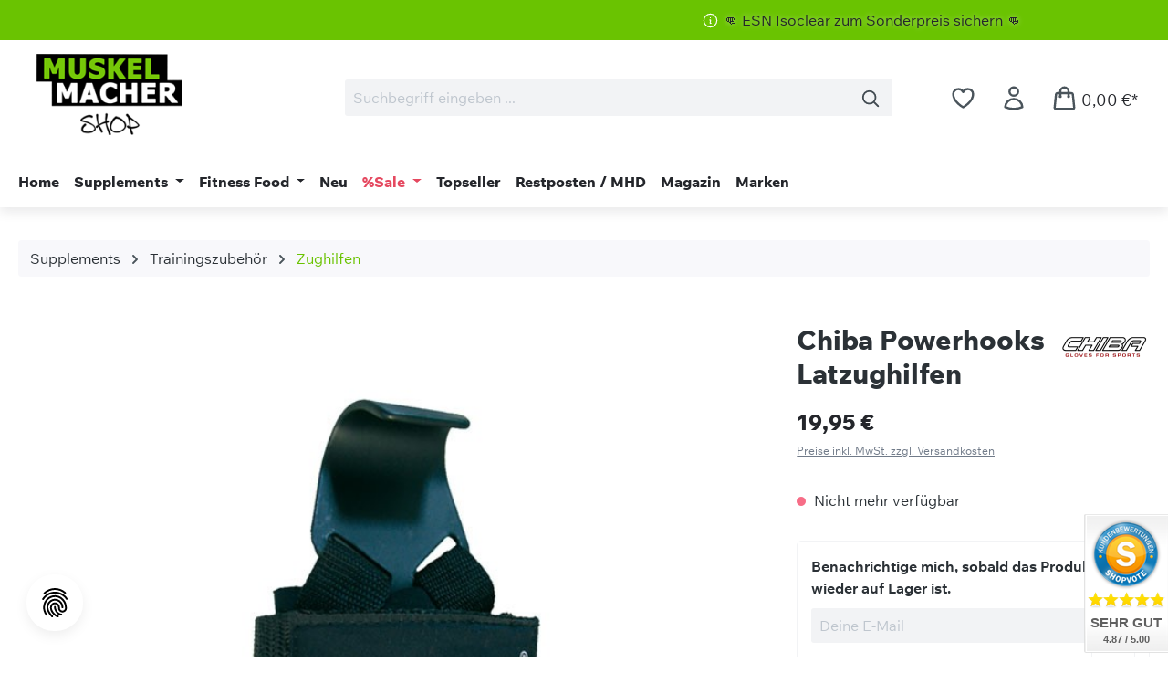

--- FILE ---
content_type: text/html; charset=UTF-8
request_url: https://www.muskelmacher-shop.de/supplements/trainingszubehoer/zughilfen/chiba-powerhooks-latzughilfen
body_size: 40771
content:
<!DOCTYPE html>
<html lang="de-DE" itemscope="itemscope" itemtype="https://schema.org/WebPage"><head>
                                    <meta charset="utf-8">
            
                            <meta name="viewport" content="width=device-width, initial-scale=1, shrink-to-fit=no">
            
                            <meta name="author" content>
                <meta name="robots" content="index,follow">
                <meta name="revisit-after" content="15 days">
                <meta name="keywords" content="Chiba Latzughilfen, Chiba, Latzughilfen, Chiba Zughilfen bestellen, Zughilfe, Chiba Powerhooks Latzughilfen">
                <meta name="description" content="Die Chiba Latzughilfen ermöglichen dir ein schweres Rückentraining und schnelle Fortschritte beim Muskelaufbau durch intensives Training.">
            
                <meta property="og:type" content="product">
    <meta property="og:site_name" content="Muskelmacher Shop">
    <meta property="og:url" content="https://www.muskelmacher-shop.de/supplements/trainingszubehoer/zughilfen/chiba-powerhooks-latzughilfen">
    <meta property="og:title" content="Chiba Powerhooks Latzughilfen im Muskelmacher Shop kaufen">

    <meta property="og:description" content="Die Chiba Latzughilfen ermöglichen dir ein schweres Rückentraining und schnelle Fortschritte beim Muskelaufbau durch intensives Training.">
    <meta property="og:image" content="https://www.muskelmacher-shop.de/media/ae/d0/1c/1725365170/chibazughilfenysycbabfewoz.jpg?ts=1726655967">

            <meta property="product:brand" content="Chiba - High-Class Trainingszubehör &amp; Equipment">
    
                        <meta property="product:price:amount" content="19.95">
    <meta property="product:price:currency" content="EUR">
    <meta property="product:product_link" content="https://www.muskelmacher-shop.de/supplements/trainingszubehoer/zughilfen/chiba-powerhooks-latzughilfen">

    <meta name="twitter:card" content="product">
    <meta name="twitter:site" content="Muskelmacher Shop">
    <meta name="twitter:title" content="Chiba Powerhooks Latzughilfen im Muskelmacher Shop kaufen">
    <meta name="twitter:description" content="Die Chiba Latzughilfen ermöglichen dir ein schweres Rückentraining und schnelle Fortschritte beim Muskelaufbau durch intensives Training.">
    <meta name="twitter:image" content="https://www.muskelmacher-shop.de/media/ae/d0/1c/1725365170/chibazughilfenysycbabfewoz.jpg?ts=1726655967">

                            <meta itemprop="copyrightHolder" content="Muskelmacher Shop">
                <meta itemprop="copyrightYear" content>
                <meta itemprop="isFamilyFriendly" content="true">
                <meta itemprop="image" content="https://www.muskelmacher-shop.de/media/5b/05/bd/1716894570/muskelmacher-logo.png?ts=1727871624">
            
                                            <meta name="theme-color" content="#ffffff">
                            
                                                    
            
                    <link rel="icon" href="https://www.muskelmacher-shop.de/media/85/b9/48/1716894570/favicon.ico?ts=1716894570">
        
                                <link rel="apple-touch-icon" href="https://www.muskelmacher-shop.de/media/93/c3/01/1716894570/muskelmacher-app-logo.png?ts=1716894570">
                    
                        
    <link rel="canonical" href="https://www.muskelmacher-shop.de/supplements/trainingszubehoer/zughilfen/chiba-powerhooks-latzughilfen">

    
                    <title itemprop="name">
                    Chiba Powerhooks Latzughilfen im Muskelmacher Shop kaufen            </title>
        
                                                                            <link rel="stylesheet" href="https://www.muskelmacher-shop.de/theme/dedc8d9033c2b30ae4b583e5dd930170/css/all.css?1768464288">
                                    

    
            <link rel="stylesheet" href="https://www.muskelmacher-shop.de/bundles/moorlfoundation/storefront/css/animate.css?1764242052">
    
    
            <script type="application/javascript">window.moorlAnimationZIndex = "9000";</script>
    
            <style>
            :root {
                --moorl-advanced-search-width: 600px;
            }
        </style>
    
                            
    <script>
        window.features = JSON.parse('\u007B\u0022V6_5_0_0\u0022\u003Atrue,\u0022v6.5.0.0\u0022\u003Atrue,\u0022V6_6_0_0\u0022\u003Atrue,\u0022v6.6.0.0\u0022\u003Atrue,\u0022V6_7_0_0\u0022\u003Atrue,\u0022v6.7.0.0\u0022\u003Atrue,\u0022V6_8_0_0\u0022\u003Afalse,\u0022v6.8.0.0\u0022\u003Afalse,\u0022DISABLE_VUE_COMPAT\u0022\u003Atrue,\u0022disable.vue.compat\u0022\u003Atrue,\u0022ACCESSIBILITY_TWEAKS\u0022\u003Atrue,\u0022accessibility.tweaks\u0022\u003Atrue,\u0022TELEMETRY_METRICS\u0022\u003Afalse,\u0022telemetry.metrics\u0022\u003Afalse,\u0022FLOW_EXECUTION_AFTER_BUSINESS_PROCESS\u0022\u003Afalse,\u0022flow.execution.after.business.process\u0022\u003Afalse,\u0022PERFORMANCE_TWEAKS\u0022\u003Afalse,\u0022performance.tweaks\u0022\u003Afalse,\u0022CACHE_CONTEXT_HASH_RULES_OPTIMIZATION\u0022\u003Afalse,\u0022cache.context.hash.rules.optimization\u0022\u003Afalse,\u0022DEFERRED_CART_ERRORS\u0022\u003Afalse,\u0022deferred.cart.errors\u0022\u003Afalse,\u0022PRODUCT_ANALYTICS\u0022\u003Afalse,\u0022product.analytics\u0022\u003Afalse\u007D');
    </script>
        

                    
                            <script nonce="OWIvpn3U50U=">
        dataLayer = window.dataLayer || [];
                dataLayer.push({ ecommerce: null });
                dataLayer.push({"pageTitle":"Chiba Powerhooks Latzughilfen im Muskelmacher Shop kaufen","pageSubCategory":"","pageCategoryID":"","pageSubCategoryID":"","pageCountryCode":"de-DE","pageLanguageCode":"Deutsch","pageVersion":1,"pageTestVariation":"1","pageValue":1,"pageAttributes":"1","pageCategory":"Product","productID":"0191b70fe8df71cea5b7a54907c58e71","parentProductID":null,"productName":"Chiba Powerhooks Latzughilfen","productPrice":"19.95","productEAN":"4250024510511","productSku":"MM000267","productManufacturerNumber":"","productCategory":"Zughilfen","productCategoryID":"0191b70fb16472e6b87d4c4209a4c262","productCurrency":"EUR","visitorLoginState":"Logged Out","visitorType":"NOT LOGGED IN","visitorLifetimeValue":0,"visitorExistingCustomer":"No"});
                        dataLayer.push({"event":"view_item","ecommerce":{"currency":"EUR","value":19.95,"items":[{"item_name":"Chiba Powerhooks Latzughilfen","item_id":"MM000267","price":19.95,"index":0,"item_list_name":"Category","quantity":1,"item_category":"Zughilfen","item_list_id":"0191b70fb16472e6b87d4c4209a4c262","item_brand":"Chiba - High-Class Trainingszubeh\u00f6r & Equipment"}]}});
                                                                            var dtgsConsentHandler = 'shopwareCmp';
    </script>
            
                        
    <script nonce="OWIvpn3U50U=">
        (function e(){window.document.$emitter&&typeof window.document.$emitter.subscribe==="function"?window.document.$emitter.subscribe("CookieConfiguration_Update",t=>{t&&t.detail&&Object.prototype.hasOwnProperty.call(t.detail,"dtgsAllowGtmTracking")&&window.location.reload()}):setTimeout(e,100)})();
    </script>

            <script nonce="OWIvpn3U50U=">
            window.dataLayer = window.dataLayer || [];
            var loadGTM = function(w,d,s,l,i){w[l]=w[l]||[];w[l].push({'gtm.start':
                    new Date().getTime(),event:'gtm.js'});var f=d.getElementsByTagName(s)[0],
                j=d.createElement(s),dl=l!='dataLayer'?'&l='+l:'';j.async=true;j.src=
                'https://www.googletagmanager.com/gtm.js?id='+i+dl;var n=d.querySelector('[nonce]');
            n&&j.setAttribute('nonce',n.nonce||n.getAttribute('nonce'));f.parentNode.insertBefore(j,f);
                    };
                            loadGTM(window,document,'script','dataLayer','GTM-PH9XLM3');
                    </script>
                
                    
                        
                

    <!-- Shopware Analytics -->
    <script>
        window.shopwareAnalytics = {
            trackingId: '',
            merchantConsent: true,
            debug: false,
            storefrontController: 'Product',
            storefrontAction: 'index',
            storefrontRoute: 'frontend.detail.page',
            storefrontCmsPageType:  'product_detail' ,
        };
    </script>
    <!-- End Shopware Analytics -->


    <!-- Begin BilobaAdGoogleGtagsjsApp analytics.html.twig -->

            
    
                                
                <script type="text/javascript">
            var castedDebugModeEnabled = Boolean(JSON.parse('false'));

                        window.bilobaAdGoogleGtagsjsApp = window.BilobaAdGoogleGtagsjsApp || {};

            window.bilobaAdGoogleGtagsjsApp.enableTrackingIntegration = "1";
            window.bilobaAdGoogleGtagsjsApp.useTrackingIntegration = "useGA";
            window.bilobaAdGoogleGtagsjsApp.contextCurrencyIsoCode = "EUR";
            window.bilobaAdGoogleGtagsjsApp.googleBusinessVertical = "retail";
            window.bilobaAdGoogleGtagsjsApp.bilobaCheckoutConfirm = "/checkout/confirm";

                        window.disableString = 'biloba-ad-google-gtagjs-app-opt-out';
            function gaOptout() {
                document.cookie = disableString + '=true; expires=Thu, 31 Dec 2099 23:59:59 UTC; path=/';
                window[disableString] = true;
            }

                        window.dataLayer = window.dataLayer || [];
            function gtag() {
                dataLayer.push(arguments);
            }

                        gtag('consent', 'default', {
                'ad_storage': 'denied',
                'ad_user_data': 'denied',
                'ad_personalization': 'denied',
                'analytics_storage': 'denied'
            });

                        function consentGrantedAdStorage() {
                gtag('consent', 'update', {
                    'ad_storage': 'granted'
                });
            }

            function consentGrantedAnalyticsStorage() {
                gtag('consent', 'update', {
                    'analytics_storage': 'granted'
                });
            }

            function consentGrantedAdUserData() {
                gtag('consent', 'update', {
                    'ad_user_data': 'granted'
                });
            }

            function consentGrantedAdPersonalization() {
                gtag('consent', 'update', {
                    'ad_personalization': 'granted'
                });
            }

        </script>

                                
                            
        
                
                                                            
                                                    
            <script type="text/javascript">

                window.bilobaHidePriceForCustomerIds = null ?? [];
                window.isBilobaHidePriceArrayNotEmpty = Array.isArray(window.bilobaHidePriceForCustomerIds) && window.bilobaHidePriceForCustomerIds.length > 0;
                window.currentCustomerGroupId = "0191b70fbb2570679f328ed53e090b42";
                window.isGA4Id = "1";

            </script>

                        <script type="text/javascript">

                if(
                    document.cookie.indexOf(disableString) == -1 &&
                    (
                        document.cookie.indexOf('biloba-ad-google-gtagsjs-app-enabled') != -1 ||
                        "shopwareCookieConsentManager" != "shopwareCookieConsentManager"
                    )
                ) {
                    let scriptNode = document.createElement('script');
                    scriptNode.setAttribute('src', "https://www.googletagmanager.com/gtag/js?id=G-0G9K2HTQZF");
                    document.querySelector('head').appendChild(scriptNode);
                }

                gtag('consent', 'update', {
                    'ad_storage': 'granted',
                    'ad_user_data': 'granted',
                    'ad_personalization': 'granted',
                    'analytics_storage': 'granted'
                });

                gtag('js', new Date());

                if(castedDebugModeEnabled == true) {
                    gtag('config', 'G-0G9K2HTQZF', {'debug_mode': true});
                } else {
                    gtag('config', 'G-0G9K2HTQZF', {});
                }

                // Check if Conversion Id exists
                if('AW-998659178' != '') {
                    if('1') {
                        gtag('config', 'AW-998659178', {'allow_enhanced_conversions': true, 'send_page_view': false});
                    } else {
                        gtag('config', 'AW-998659178', {'send_page_view': false});
                    }
                }

            </script>

        
        
        
    
    <!-- End BilobaAdGoogleGtagsjsApp -->

        
    
                                                    <script>
                                        
            // Google Consent
                                        
            // Events

                            var cookieConsentPlusAcceptEvent = function() {
                                                        };
            
                            var cookieConsentPlusSaveEvent = function() {
                                                        };
                                        var cookieConsentPlusDenyEvent = function() {
                                                        };
                    </script>
    



                        <script>
                window.mediameetsFacebookPixelData = new Map();
            </script>
            
                            
            
                
                                    <script>
                    window.useDefaultCookieConsent = true;
                </script>
                    
                                                <script>
                window.activeNavigationId = '0191b70fb16472e6b87d4c4209a4c262';
                window.activeRoute = 'frontend.detail.page';
                window.activeRouteParameters = '\u007B\u0022_httpCache\u0022\u003Atrue,\u0022productId\u0022\u003A\u00220191b70fe8df71cea5b7a54907c58e71\u0022\u007D';
                window.router = {
                    'frontend.cart.offcanvas': '/checkout/offcanvas',
                    'frontend.cookie.offcanvas': '/cookie/offcanvas',
                    'frontend.cookie.groups': '/cookie/groups',
                    'frontend.checkout.finish.page': '/checkout/finish',
                    'frontend.checkout.info': '/widgets/checkout/info',
                    'frontend.menu.offcanvas': '/widgets/menu/offcanvas',
                    'frontend.cms.page': '/widgets/cms',
                    'frontend.cms.navigation.page': '/widgets/cms/navigation',
                    'frontend.country.country-data': '/country/country-state-data',
                    'frontend.app-system.generate-token': '/app-system/Placeholder/generate-token',
                    'frontend.gateway.context': '/gateway/context',
                    'frontend.cookie.consent.offcanvas': '/cookie/consent-offcanvas',
                    'frontend.account.login.page': '/account/login',
                    };
                window.salesChannelId = '0191b70fc10c7054b1108c50693dad3f';
            </script>
        
    

    <script>
        window.router['frontend.shopware_analytics.customer.data'] = '/storefront/script/shopware-analytics-customer'
    </script>

                                <script>
                
                window.breakpoints = JSON.parse('\u007B\u0022xs\u0022\u003A0,\u0022sm\u0022\u003A576,\u0022md\u0022\u003A768,\u0022lg\u0022\u003A992,\u0022xl\u0022\u003A1200,\u0022xxl\u0022\u003A1400\u007D');
            </script>
        
                                    <script>
                    window.customerLoggedInState = 0;

                    window.wishlistEnabled = 1;
                </script>
                    
                                    
    
                        
    <script>
        window.validationMessages = JSON.parse('\u007B\u0022required\u0022\u003A\u0022Die\u0020Eingabe\u0020darf\u0020nicht\u0020leer\u0020sein.\u0022,\u0022email\u0022\u003A\u0022Ung\\u00fcltige\u0020E\u002DMail\u002DAdresse.\u0020Die\u0020E\u002DMail\u0020ben\\u00f6tigt\u0020das\u0020Format\u0020\\\u0022nutzer\u0040beispiel.de\\\u0022.\u0022,\u0022confirmation\u0022\u003A\u0022Ihre\u0020Eingaben\u0020sind\u0020nicht\u0020identisch.\u0022,\u0022minLength\u0022\u003A\u0022Die\u0020Eingabe\u0020ist\u0020zu\u0020kurz.\u0022,\u0022grecaptcha\u0022\u003A\u0022Bitte\u0020akzeptieren\u0020Sie\u0020die\u0020technisch\u0020erforderlichen\u0020Cookies,\u0020um\u0020die\u0020reCAPTCHA\u002D\\u00dcberpr\\u00fcfung\u0020zu\u0020erm\\u00f6glichen.\u0022\u007D');
    </script>
        
                            
                    
            <script>
                window.maxiaAdvBlockPrices = {
                    currencyConfig: {
                        locale: "de-DE",
                        symbol: "\u20ac",
                        symbolPosition: 1,
                        isoCode: "EUR"
                    },
                    liveUpdateConfig: {
                        liveUpdateBuyBox: false
                    }
                };

                            </script>
            
                                                    <script>
                        window.themeJsPublicPath = 'https://www.muskelmacher-shop.de/theme/dedc8d9033c2b30ae4b583e5dd930170/js/';
                    </script>
                                            <script type="text/javascript" src="https://www.muskelmacher-shop.de/theme/dedc8d9033c2b30ae4b583e5dd930170/js/storefront/storefront.js?1768464290" defer></script>
                                            <script type="text/javascript" src="https://www.muskelmacher-shop.de/theme/dedc8d9033c2b30ae4b583e5dd930170/js/eightworks-cookie-consent-plus6/eightworks-cookie-consent-plus6.js?1768464290" defer></script>
                                            <script type="text/javascript" src="https://www.muskelmacher-shop.de/theme/dedc8d9033c2b30ae4b583e5dd930170/js/neti-next-cms-element-builder/neti-next-cms-element-builder.js?1768464290" defer></script>
                                            <script type="text/javascript" src="https://www.muskelmacher-shop.de/theme/dedc8d9033c2b30ae4b583e5dd930170/js/neti-next-free-delivery/neti-next-free-delivery.js?1768464290" defer></script>
                                            <script type="text/javascript" src="https://www.muskelmacher-shop.de/theme/dedc8d9033c2b30ae4b583e5dd930170/js/maxia-lazy-loader6/maxia-lazy-loader6.js?1768464290" defer></script>
                                            <script type="text/javascript" src="https://www.muskelmacher-shop.de/theme/dedc8d9033c2b30ae4b583e5dd930170/js/maxia-adv-block-prices6/maxia-adv-block-prices6.js?1768464290" defer></script>
                                            <script type="text/javascript" src="https://www.muskelmacher-shop.de/theme/dedc8d9033c2b30ae4b583e5dd930170/js/swag-amazon-pay/swag-amazon-pay.js?1768464290" defer></script>
                                            <script type="text/javascript" src="https://www.muskelmacher-shop.de/theme/dedc8d9033c2b30ae4b583e5dd930170/js/moorl-foundation/moorl-foundation.js?1768464290" defer></script>
                                            <script type="text/javascript" src="https://www.muskelmacher-shop.de/theme/dedc8d9033c2b30ae4b583e5dd930170/js/swag-pay-pal/swag-pay-pal.js?1768464290" defer></script>
                                            <script type="text/javascript" src="https://www.muskelmacher-shop.de/theme/dedc8d9033c2b30ae4b583e5dd930170/js/acris-suggested-products-c-s/acris-suggested-products-c-s.js?1768464290" defer></script>
                                            <script type="text/javascript" src="https://www.muskelmacher-shop.de/theme/dedc8d9033c2b30ae4b583e5dd930170/js/maxia-listing-variants6/maxia-listing-variants6.js?1768464290" defer></script>
                                            <script type="text/javascript" src="https://www.muskelmacher-shop.de/theme/dedc8d9033c2b30ae4b583e5dd930170/js/dtgs-google-tag-manager-sw6/dtgs-google-tag-manager-sw6.js?1768464290" defer></script>
                                            <script type="text/javascript" src="https://www.muskelmacher-shop.de/theme/dedc8d9033c2b30ae4b583e5dd930170/js/mediameets-fb-pixel/mediameets-fb-pixel.js?1768464290" defer></script>
                                            <script type="text/javascript" src="https://www.muskelmacher-shop.de/theme/dedc8d9033c2b30ae4b583e5dd930170/js/emcgn-no-variant-preselection/emcgn-no-variant-preselection.js?1768464290" defer></script>
                                            <script type="text/javascript" src="https://www.muskelmacher-shop.de/theme/dedc8d9033c2b30ae4b583e5dd930170/js/zeobv-get-notified/zeobv-get-notified.js?1768464290" defer></script>
                                            <script type="text/javascript" src="https://www.muskelmacher-shop.de/theme/dedc8d9033c2b30ae4b583e5dd930170/js/semes-manufacturer-plus/semes-manufacturer-plus.js?1768464290" defer></script>
                                            <script type="text/javascript" src="https://www.muskelmacher-shop.de/theme/dedc8d9033c2b30ae4b583e5dd930170/js/tanmar-ng-product-reviews/tanmar-ng-product-reviews.js?1768464290" defer></script>
                                            <script type="text/javascript" src="https://www.muskelmacher-shop.de/theme/dedc8d9033c2b30ae4b583e5dd930170/js/acris-search-c-s/acris-search-c-s.js?1768464290" defer></script>
                                            <script type="text/javascript" src="https://www.muskelmacher-shop.de/theme/dedc8d9033c2b30ae4b583e5dd930170/js/pickware-shipping-bundle/pickware-shipping-bundle.js?1768464290" defer></script>
                                            <script type="text/javascript" src="https://www.muskelmacher-shop.de/theme/dedc8d9033c2b30ae4b583e5dd930170/js/pickware-dhl/pickware-dhl.js?1768464290" defer></script>
                                            <script type="text/javascript" src="https://www.muskelmacher-shop.de/theme/dedc8d9033c2b30ae4b583e5dd930170/js/awinx-tracking-extensionv6/awinx-tracking-extensionv6.js?1768464290" defer></script>
                                            <script type="text/javascript" src="https://www.muskelmacher-shop.de/theme/dedc8d9033c2b30ae4b583e5dd930170/js/klarna-payment/klarna-payment.js?1768464290" defer></script>
                                            <script type="text/javascript" src="https://www.muskelmacher-shop.de/theme/dedc8d9033c2b30ae4b583e5dd930170/js/biloba-ad-google-gtagsjs-app/biloba-ad-google-gtagsjs-app.js?1768464290" defer></script>
                                            <script type="text/javascript" src="https://www.muskelmacher-shop.de/theme/dedc8d9033c2b30ae4b583e5dd930170/js/swag-analytics/swag-analytics.js?1768464290" defer></script>
                                            <script type="text/javascript" src="https://www.muskelmacher-shop.de/theme/dedc8d9033c2b30ae4b583e5dd930170/js/eightworks-lumina-one/eightworks-lumina-one.js?1768464290" defer></script>
                                            <script type="text/javascript" src="https://www.muskelmacher-shop.de/theme/dedc8d9033c2b30ae4b583e5dd930170/js/custom-storefront/custom-storefront.js?1768464290" defer></script>
                                                        


    
    

                                            
            
            
            <script>window.maxiaListingVariants = {"cmsPageId":"7a6d253a67204037966f42b0119704d5","ajaxUrl":"\/maxia-variants\/product","popupCloseIcon":"<span class=\"icon icon-x icon-sm\" aria-hidden=\"true\">\n                    <svg xmlns=\"http:\/\/www.w3.org\/2000\/svg\" xmlns:xlink=\"http:\/\/www.w3.org\/1999\/xlink\" width=\"24\" height=\"24\" viewBox=\"0 0 24 24\"><defs><path d=\"m10.5858 12-7.293-7.2929c-.3904-.3905-.3904-1.0237 0-1.4142.3906-.3905 1.0238-.3905 1.4143 0L12 10.5858l7.2929-7.293c.3905-.3904 1.0237-.3904 1.4142 0 .3905.3906.3905 1.0238 0 1.4143L13.4142 12l7.293 7.2929c.3904.3905.3904 1.0237 0 1.4142-.3906.3905-1.0238.3905-1.4143 0L12 13.4142l-7.2929 7.293c-.3905.3904-1.0237.3904-1.4142 0-.3905-.3906-.3905-1.0238 0-1.4143L10.5858 12z\" id=\"icons-default-x\" \/><\/defs><use xlink:href=\"#icons-default-x\" fill=\"#758CA3\" fill-rule=\"evenodd\" \/><\/svg>\n          <\/span>","popupCloseButtonLabel":"Variantenauswahl schlie\u00dfen","quickBuyDetailLink":false,"detailRedirectUrl":"\/maxia-variants\/redirect"};</script>
            </head>


        <body class="is-ctl-product is-act-index is-active-route-frontend-detail-page maxia-lazy-animation">

            
                
    
    
            <div id="page-top" class="skip-to-content bg-primary-subtle text-primary-emphasis overflow-hidden" tabindex="-1">
            <div class="container skip-to-content-container d-flex justify-content-center visually-hidden-focusable">
                                                                                        <a href="#content-main" class="skip-to-content-link d-inline-flex text-decoration-underline m-1 p-2 fw-bold gap-2">
                                Zum Hauptinhalt springen
                            </a>
                                            
                                                                        <a href="#header-main-search-input" class="skip-to-content-link d-inline-flex text-decoration-underline m-1 p-2 fw-bold gap-2 d-none d-sm-block">
                                Zur Suche springen
                            </a>
                                            
                                                                        <a href="#main-navigation-menu" class="skip-to-content-link d-inline-flex text-decoration-underline m-1 p-2 fw-bold gap-2 d-none d-lg-block">
                                Zur Hauptnavigation springen
                            </a>
                                                                        </div>
        </div>
        
    
                
                
                                <noscript class="noscript-main">
                
    <div role="alert" aria-live="polite" class="alert alert-info d-flex align-items-center">

                                                                        
                                                                                                                                                            <span class="icon icon-info" aria-hidden="true">
                                        <svg width="24" height="24" viewBox="0 0 24 24" xmlns:xlink="http://www.w3.org/1999/xlink"><defs><path d="M12 7c.5523 0 1 .4477 1 1s-.4477 1-1 1-1-.4477-1-1 .4477-1 1-1zm1 9c0 .5523-.4477 1-1 1s-1-.4477-1-1v-5c0-.5523.4477-1 1-1s1 .4477 1 1v5zm11-4c0 6.6274-5.3726 12-12 12S0 18.6274 0 12 5.3726 0 12 0s12 5.3726 12 12zM12 2C6.4772 2 2 6.4772 2 12s4.4772 10 10 10 10-4.4772 10-10S17.5228 2 12 2z" id="icons-default-info" /></defs><use xlink:href="#icons-default-info" fill="#758CA3" fill-rule="evenodd" /></svg>
                    </span>
                                                        
                                    
                    <div class="alert-content-container">
                                                    
                                                            Um unseren Shop in vollem Umfang nutzen zu können, empfehlen wir Ihnen Javascript in Ihrem Browser zu aktivieren.
                                    
                                                                </div>
            </div>
            </noscript>
        
    
    <!-- Google Tag Manager Noscript -->
            <noscript class="noscript-gtm">
            <iframe src="https://www.googletagmanager.com/ns.html?id=GTM-PH9XLM3" height="0" width="0" style="display:none;visibility:hidden">
            </iframe>
        </noscript>
        <!-- End Google Tag Manager Noscript -->

                
    
        <div class="header-wrapper mobile-menu-bar-is-active">
        <header class="header-main-wrapper">
                        
    
        <header class="header-main">
                            <div class="container">
                                
    <div class="eightworks-lumina-one-mobile-menu-bar">
                    <div class="mobile-menu-bar-buttons">
                                    <div>
                        <a class="btn header-wishlist-btn header-actions-btn" href="/" title="Home" aria-label="Home">
                                                                                                                                    <span class="icon icon-home" aria-hidden="true">
                                        <svg fill="none" viewBox="0 0 24 24" stroke-width="2" stroke="currentColor">
    <path stroke-linecap="round" stroke-linejoin="round" d="m2.25 12 8.954-8.955c.44-.439 1.152-.439 1.591 0L21.75 12M4.5 9.75v10.125c0 .621.504 1.125 1.125 1.125H9.75v-4.875c0-.621.504-1.125 1.125-1.125h2.25c.621 0 1.125.504 1.125 1.125V21h4.125c.621 0 1.125-.504 1.125-1.125V9.75M8.25 21h8.25" />
</svg>

                    </span>
                            </a>
                    </div>
                                                    <div>
                            <div class="dropdown">
                <button class="btn account-menu-btn header-actions-btn" type="button" id="accountWidget" data-account-menu="true" data-bs-toggle="dropdown" aria-haspopup="true" aria-expanded="false" aria-label="Ihr Konto" title="Ihr Konto">
                                                                                                                <span class="icon icon-avatar icon-lg" aria-hidden="true">
                                        <svg fill="none" viewBox="0 0 24 24" stroke-width="2" stroke="currentColor">
  <path stroke-linecap="round" stroke-linejoin="round" d="M15.75 6a3.75 3.75 0 11-7.5 0 3.75 3.75 0 017.5 0zM4.501 20.118a7.5 7.5 0 0114.998 0A17.933 17.933 0 0112 21.75c-2.676 0-5.216-.584-7.499-1.632z" />
</svg>

                    </span>
                </button>

                    <div class="dropdown-menu dropdown-menu-end account-menu-dropdown js-account-menu-dropdown" aria-labelledby="accountWidget">
                

        
            <div class="offcanvas-header">
                            <button class="btn btn-secondary offcanvas-close js-offcanvas-close">
                                                                                                                                                    <span class="icon icon-x icon-sm" aria-hidden="true">
                                        <svg width="24" height="24" viewBox="0 0 24 24" xmlns:xlink="http://www.w3.org/1999/xlink"><defs><path d="m10.5858 12-7.293-7.2929c-.3904-.3905-.3904-1.0237 0-1.4142.3906-.3905 1.0238-.3905 1.4143 0L12 10.5858l7.2929-7.293c.3905-.3904 1.0237-.3904 1.4142 0 .3905.3906.3905 1.0238 0 1.4143L13.4142 12l7.293 7.2929c.3904.3905.3904 1.0237 0 1.4142-.3906.3905-1.0238.3905-1.4143 0L12 13.4142l-7.2929 7.293c-.3905.3904-1.0237.3904-1.4142 0-.3905-.3906-.3905-1.0238 0-1.4143L10.5858 12z" id="icons-default-x" /></defs><use xlink:href="#icons-default-x" fill="#758CA3" fill-rule="evenodd" /></svg>
                    </span>
                        
                                            Menü schließen
                                    </button>
                    </div>
    
            <div class="offcanvas-body">
                <div class="account-menu">
                                    <div class="dropdown-header account-menu-header">
                    Ihr Konto
                </div>
                    
                                    <div class="account-menu-login">
                                            <a href="/account/login" title="Anmelden" class="btn btn-primary account-menu-login-button">
                            Anmelden
                        </a>
                    
                                            <div class="account-menu-register">
                            oder
                            <a href="/account/login" title="Registrieren">
                                registrieren
                            </a>
                        </div>
                                    </div>
                    
                    <div class="account-menu-links">
                    <div class="header-account-menu">
        <div class="card account-menu-inner">
                                        
                                                <nav class="list-group list-group-flush account-aside-list-group">
                                                                                    <a href="/account" title="Übersicht" class="list-group-item list-group-item-action account-aside-item">
                                    Übersicht
                                </a>
                            
                                                            <a href="/account/profile" title="Persönliches Profil" class="list-group-item list-group-item-action account-aside-item">
                                    Persönliches Profil
                                </a>
                            
                                                                                                                            <a href="/account/address" title="Adressen" class="list-group-item list-group-item-action account-aside-item">
                                    Adressen
                                </a>
                            
                                                            <a href="/account/order" title="Bestellungen" class="list-group-item list-group-item-action account-aside-item">
                                    Bestellungen
                                </a>
                                                                        </nav>
                            
                        </div>
    </div>
            </div>
            </div>
        </div>
                </div>
            </div>
                    </div>
                                                                                                                                <div>
                            <a class="btn header-wishlist-btn header-actions-btn" href="/wishlist" title="Merkzettel" aria-label="Merkzettel">
                                    
            <span class="header-wishlist-icon">
                                                                                                                    <span class="icon icon-heart icon-lg" aria-hidden="true">
                                        <svg fill="none" viewBox="0 0 24 24" stroke-width="2" stroke="currentColor">
  <path stroke-linecap="round" stroke-linejoin="round" d="M21 8.25c0-2.485-2.099-4.5-4.688-4.5-1.935 0-3.597 1.126-4.312 2.733-.715-1.607-2.377-2.733-4.313-2.733C5.1 3.75 3 5.765 3 8.25c0 7.22 9 12 9 12s9-4.78 9-12z" />
</svg>

                    </span>
            </span>
    
    
    
    <span class="badge bg-primary header-wishlist-badge" id="wishlist-basket" data-wishlist-storage="true" data-wishlist-storage-options="{&quot;listPath&quot;:&quot;\/wishlist\/list&quot;,&quot;mergePath&quot;:&quot;\/wishlist\/merge&quot;,&quot;pageletPath&quot;:&quot;\/wishlist\/merge\/pagelet&quot;}" data-wishlist-widget="true" data-wishlist-widget-options="{&quot;showCounter&quot;:true}"></span>
                            </a>
                        </div>
                                                                        <div class="nav-main-toggle">
                        <button class="btn nav-main-toggle-btn header-actions-btn" type="button" data-off-canvas-menu="true" aria-label="Menü">
                                                                                                                                    <span class="icon icon-bars3" aria-hidden="true">
                                        <svg fill="none" viewBox="0 0 24 24" stroke-width="2" stroke="currentColor">
  <path stroke-linecap="round" stroke-linejoin="round" d="M3.75 6.75h16.5M3.75 12h16.5m-16.5 5.25h16.5" />
</svg>

                    </span>
                            </button>
                    </div>
                            </div>
            </div>
    <script>document.querySelector('body').classList.add('mobile-menu-bar-is-active');</script>
                </div>
                                <div class="top-bar d-none d-lg-block">
            <div class="top-bar-nav eightworks-lumina-one-topbar eightworks-lumina-one-topbar-header">
                <div class="container">
                    <div class="eightworks-lumina-one-topbar-header-inner">
                                                                                                                            <div class="top-bar-nav-item eightworks-lumina-one-topbar-nav-item-custom-info">
                                                                    <span>                                                                                                        <span class="icon icon-info" aria-hidden="true">
                                        <svg fill="none" viewBox="0 0 24 24" stroke-width="2" stroke="currentColor">
  <path stroke-linecap="round" stroke-linejoin="round" d="m11.25 11.25.041-.02a.75.75 0 0 1 1.063.852l-.708 2.836a.75.75 0 0 0 1.063.853l.041-.021M21 12a9 9 0 1 1-18 0 9 9 0 0 1 18 0Zm-9-3.75h.008v.008H12V8.25Z" />
</svg>

                    </span>
     <span class="top-bar-text">👊 ESN Isoclear zum Sonderpreis sichern 👊  </span></span>
                                                            </div>
                                                <div class="flex-grow-1"></div>
                        <div class="top-bar-nav-item eightworks-lumina-one-topbar-nav-item-sw">
                                                    </div>
                    </div>
                </div>
                <div class="clearfix"></div>            </div>
        </div>
        
    <div class="container">

            <div class="row align-items-center header-row">
                            <div class="col-12 col-lg-auto header-logo-col pb-sm-2 my-3 m-lg-0">
                        <div class="header-logo-main text-center">
                    <a class="header-logo-main-link" href="/" title="Zur Startseite gehen">
                                    <picture class="header-logo-picture d-block m-auto">
                                                                            
                                                                            
                                                                                    <img src="https://www.muskelmacher-shop.de/media/5b/05/bd/1716894570/muskelmacher-logo.png?ts=1727871624" alt="Zur Startseite gehen" class="img-fluid header-logo-main-img">
                                                                        </picture>
                            </a>
            </div>
                </div>
            
                            <div class="col-12 order-2 col-sm order-sm-1 header-search-col">
                    <div class="row">
                        <div class="col-sm-auto d-none d-sm-block d-lg-none">
                                                            <div class="nav-main-toggle">
                                        <button class="btn nav-main-toggle-btn header-actions-btn text-primary" type="button" data-off-canvas-menu="true" aria-label="Menü">
                                                                                                                            <span class="icon icon-bars3 icon-lg" aria-hidden="true">
                                        <svg fill="none" viewBox="0 0 24 24" stroke-width="2" stroke="currentColor">
  <path stroke-linecap="round" stroke-linejoin="round" d="M3.75 6.75h16.5M3.75 12h16.5m-16.5 5.25h16.5" />
</svg>

                    </span>
                </button>
                                </div>
                                                    </div>
                        <div class="col">
                            
    <div class="collapse" id="searchCollapse">
        <div class="header-search my-2 m-sm-auto">
                            <form action="/search" method="get" data-search-widget="true" data-search-widget-options="{&quot;searchWidgetMinChars&quot;:3}" data-url="/suggest?search=" class="header-search-form js-search-form">
                                            <div class="input-group">
                                                            <input type="search" id="header-main-search-input" name="search" class="form-control header-search-input" autocomplete="off" autocapitalize="off" placeholder="Suchbegriff eingeben ..." aria-label="Suchbegriff eingeben ..." role="combobox" aria-autocomplete="list" aria-controls="search-suggest-listbox" aria-expanded="false" aria-describedby="search-suggest-result-info" value>
                            
                                <button type="submit" class="btn header-search-btn" aria-label="Suchen">
        <span class="header-search-icon">
                                                                                                                    <span class="icon icon-search" aria-hidden="true">
                                        <svg fill="none" viewBox="0 0 24 24" stroke-width="2" stroke="currentColor">
  <path stroke-linecap="round" stroke-linejoin="round" d="M21 21l-5.197-5.197m0 0A7.5 7.5 0 105.196 5.196a7.5 7.5 0 0010.607 10.607z" />
</svg>

                    </span>
            </span>
    </button>

                                                            <button class="btn header-close-btn js-search-close-btn d-none" type="button" aria-label="Die Dropdown-Suche schließen">
                                    <span class="header-close-icon">
                                                                                                                                                <span class="icon icon-x" aria-hidden="true">
                                        <svg width="24" height="24" viewBox="0 0 24 24" xmlns:xlink="http://www.w3.org/1999/xlink"><use xlink:href="#icons-default-x" fill="#758CA3" fill-rule="evenodd" /></svg>
                    </span>
                                        </span>
                                </button>
                                                    </div>
                                    </form>
                    </div>
    </div>
                        </div>
                    </div>
                </div>
            
                            <div class="col-12 order-1 col-sm-auto order-sm-2 header-actions-col">
                    <div class="row g-0">
                                                    <div class="col d-sm-none">
                                <div class="menu-button">
                                        <button class="btn nav-main-toggle-btn header-actions-btn" type="button" data-off-canvas-menu="true" aria-label="Menü">
                                                                                                                            <span class="icon icon-bars3 icon-lg" aria-hidden="true">
                                        <svg fill="none" viewBox="0 0 24 24" stroke-width="2" stroke="currentColor">
  <path stroke-linecap="round" stroke-linejoin="round" d="M3.75 6.75h16.5M3.75 12h16.5m-16.5 5.25h16.5" />
</svg>

                    </span>
                </button>
                                </div>
                            </div>
                        
                            <div class="col-auto d-sm-none">
        <div class="search-toggle">
            <button class="btn header-actions-btn search-toggle-btn js-search-toggle-btn collapsed" type="button" data-bs-toggle="collapse" data-bs-target="#searchCollapse" aria-expanded="false" aria-controls="searchCollapse" aria-label="Suchen">
                                                                                                                        <span class="icon icon-search" aria-hidden="true">
                                        <svg fill="none" viewBox="0 0 24 24" stroke-width="2" stroke="currentColor">
  <path stroke-linecap="round" stroke-linejoin="round" d="M21 21l-5.197-5.197m0 0A7.5 7.5 0 105.196 5.196a7.5 7.5 0 0010.607 10.607z" />
</svg>

                    </span>
                </button>
        </div>
    </div>

                                                                                    <div class="col-auto">
                                    <div class="header-wishlist">
                                        <a class="btn header-wishlist-btn header-actions-btn" href="/wishlist" title="Merkzettel" aria-labelledby="wishlist-basket-live-area">
                                                
            <span class="header-wishlist-icon">
                                                                                                                    <span class="icon icon-heart icon-lg" aria-hidden="true">
                                        <svg fill="none" viewBox="0 0 24 24" stroke-width="2" stroke="currentColor">
  <path stroke-linecap="round" stroke-linejoin="round" d="M21 8.25c0-2.485-2.099-4.5-4.688-4.5-1.935 0-3.597 1.126-4.312 2.733-.715-1.607-2.377-2.733-4.313-2.733C5.1 3.75 3 5.765 3 8.25c0 7.22 9 12 9 12s9-4.78 9-12z" />
</svg>

                    </span>
            </span>
    
    
    
    <span class="badge bg-primary header-wishlist-badge" id="wishlist-basket" data-wishlist-storage="true" data-wishlist-storage-options="{&quot;listPath&quot;:&quot;\/wishlist\/list&quot;,&quot;mergePath&quot;:&quot;\/wishlist\/merge&quot;,&quot;pageletPath&quot;:&quot;\/wishlist\/merge\/pagelet&quot;}" data-wishlist-widget="true" data-wishlist-widget-options="{&quot;showCounter&quot;:true}"></span>
                                        </a>
                                    </div>
                                </div>
                                                    
                                                    <div class="col-auto">
                                <div class="account-menu">
                                        <div class="dropdown">
                <button class="btn account-menu-btn header-actions-btn" type="button" id="accountWidget" data-account-menu="true" data-bs-toggle="dropdown" aria-haspopup="true" aria-expanded="false" aria-label="Ihr Konto" title="Ihr Konto">
                                                                                                                <span class="icon icon-avatar icon-lg" aria-hidden="true">
                                        <svg fill="none" viewBox="0 0 24 24" stroke-width="2" stroke="currentColor">
  <path stroke-linecap="round" stroke-linejoin="round" d="M15.75 6a3.75 3.75 0 11-7.5 0 3.75 3.75 0 017.5 0zM4.501 20.118a7.5 7.5 0 0114.998 0A17.933 17.933 0 0112 21.75c-2.676 0-5.216-.584-7.499-1.632z" />
</svg>

                    </span>
                </button>

                    <div class="dropdown-menu dropdown-menu-end account-menu-dropdown js-account-menu-dropdown" aria-labelledby="accountWidget">
                

        
            <div class="offcanvas-header">
                            <button class="btn btn-secondary offcanvas-close js-offcanvas-close">
                                                                                                                                                    <span class="icon icon-x icon-sm" aria-hidden="true">
                                        <svg width="24" height="24" viewBox="0 0 24 24" xmlns:xlink="http://www.w3.org/1999/xlink"><use xlink:href="#icons-default-x" fill="#758CA3" fill-rule="evenodd" /></svg>
                    </span>
                        
                                            Menü schließen
                                    </button>
                    </div>
    
            <div class="offcanvas-body">
                <div class="account-menu">
                                    <div class="dropdown-header account-menu-header">
                    Ihr Konto
                </div>
                    
                                    <div class="account-menu-login">
                                            <a href="/account/login" title="Anmelden" class="btn btn-primary account-menu-login-button">
                            Anmelden
                        </a>
                    
                                            <div class="account-menu-register">
                            oder
                            <a href="/account/login" title="Registrieren">
                                registrieren
                            </a>
                        </div>
                                    </div>
                    
                    <div class="account-menu-links">
                    <div class="header-account-menu">
        <div class="card account-menu-inner">
                                        
                                                <nav class="list-group list-group-flush account-aside-list-group">
                                                                                    <a href="/account" title="Übersicht" class="list-group-item list-group-item-action account-aside-item">
                                    Übersicht
                                </a>
                            
                                                            <a href="/account/profile" title="Persönliches Profil" class="list-group-item list-group-item-action account-aside-item">
                                    Persönliches Profil
                                </a>
                            
                                                                                                                            <a href="/account/address" title="Adressen" class="list-group-item list-group-item-action account-aside-item">
                                    Adressen
                                </a>
                            
                                                            <a href="/account/order" title="Bestellungen" class="list-group-item list-group-item-action account-aside-item">
                                    Bestellungen
                                </a>
                                                                        </nav>
                            
                        </div>
    </div>
            </div>
            </div>
        </div>
                </div>
            </div>
                                </div>
                            </div>
                        
                                                    <div class="col-auto">
                                <div class="header-cart" data-off-canvas-cart="true">
                                    <a class="btn header-cart-btn header-actions-btn" href="/checkout/cart" data-cart-widget="true" title="Warenkorb" aria-labelledby="cart-widget-aria-label" aria-haspopup="true">
                                            <span class="header-cart-icon">
                                                                                                                <span class="icon icon-shopping-bag icon-lg" aria-hidden="true">
                                        <svg fill="none" viewBox="0 0 24 24" stroke-width="2" stroke="currentColor">
  <path stroke-linecap="round" stroke-linejoin="round" d="M15.75 10.5V6a3.75 3.75 0 10-7.5 0v4.5m11.356-1.993l1.263 12c.07.665-.45 1.243-1.119 1.243H4.25a1.125 1.125 0 01-1.12-1.243l1.264-12A1.125 1.125 0 015.513 7.5h12.974c.576 0 1.059.435 1.119 1.007zM8.625 10.5a.375.375 0 11-.75 0 .375.375 0 01.75 0zm7.5 0a.375.375 0 11-.75 0 .375.375 0 01.75 0z" />
</svg>

                    </span>
        </span>
        <span class="header-cart-total">
        <span>0,00&nbsp;€*</span>
    </span>
                                    </a>
                                </div>
                            </div>
                                            </div>
                </div>
                    </div>
    
                </div>
                    </header>
    
            <div class="nav-main">
                                <div class="container">
        
                    <nav class="navbar navbar-expand-lg main-navigation-menu" id="main-navigation-menu" itemscope="itemscope" itemtype="https://schema.org/SiteNavigationElement" data-navbar="true" data-navbar-options="{&quot;pathIdList&quot;:[&quot;0191b70fa9cc7102b5c548ba0c13fec9&quot;]}" aria-label="Hauptnavigation">
                <div class="collapse navbar-collapse" id="main_nav">
                    <ul class="navbar-nav main-navigation-menu-list flex-wrap">
                        
                                                                                                <li class="nav-item nav-item-0191b70fa9b6739092a4aa28405acfa8">
                                    <a class="nav-link main-navigation-link home-link root nav-item-0191b70fa9b6739092a4aa28405acfa8-link" href="/" itemprop="url" title="Home">
                                        <span itemprop="name" class="main-navigation-link-text">Home</span>
                                    </a>
                                </li>
                                                    
    
                                                                                                                                                                                                                    
                                                
            <li class="nav-item nav-item-0191b70fa9c97282b525f8857c7ae002 dropdown position-static">
            <a class="nav-link nav-item-0191b70fa9c97282b525f8857c7ae002-link root main-navigation-link p-2 dropdown-toggle" href="https://www.muskelmacher-shop.de/supplements/" data-bs-toggle="dropdown" itemprop="url" title="Supplements">
                <span itemprop="name" class="main-navigation-link-text">Supplements</span>
            </a>
                            <div class="dropdown-menu w-100 p-4">
                            
        <div class="navigation-flyout-bar-wrapper">
                <div class="row">
                            <div class="col">
                    <div class="navigation-flyout-category-link">
                                                                                    <a href="https://www.muskelmacher-shop.de/supplements/" itemprop="url" title="Supplements">
                                                                            Zur Kategorie Supplements
                                                                    </a>
                                                                        </div>
                </div>
            
                            <div class="col-auto">
                    <button class="navigation-flyout-close js-close-flyout-menu btn-close" aria-label="Menü schließen">
                                                                                                                            </button>
                </div>
                    </div>
    
    </div>

                <div class="row navigation-flyout-content">
                            <div class="col">
                    <div class>
                                                        
                
    <div class="row navigation-flyout-categories is-level-0">
                                                        
                            <div class="col-3 ">
                                                <a class="nav-item nav-item-0191b70fad7b7054a52f76d25d72dbcc nav-link nav-item-0191b70fad7b7054a52f76d25d72dbcc-link navigation-flyout-link is-level-0" href="https://www.muskelmacher-shop.de/supplements/eiweisspulver-proteinpulver/" itemprop="url" title="Eiweißpulver / Proteinpulver">

            
            <span itemprop="name">Eiweißpulver / Proteinpulver</span>

                    </a>
    
                                                                            
    
    <div class="navigation-flyout-categories is-level-1">
                                                        
                            <div class>
                                                <a class="nav-item nav-item-0191b70fb1a973cea31a192ffa253fe0 nav-link nav-item-0191b70fb1a973cea31a192ffa253fe0-link navigation-flyout-link is-level-1" href="https://www.muskelmacher-shop.de/supplements/eiweisspulver-proteinpulver/whey-isolate/" itemprop="url" title="Whey Isolate">

            
            <span itemprop="name">Whey Isolate</span>

                    </a>
    
                                                                                </div>
                                                                    
                            <div class="navigation-flyout-col">
                                                <a class="nav-item nav-item-0191b70fb1a973cea31a192ffe1e6834 nav-link nav-item-0191b70fb1a973cea31a192ffe1e6834-link navigation-flyout-link is-level-1" href="https://www.muskelmacher-shop.de/supplements/eiweisspulver-proteinpulver/whey-protein/" itemprop="url" title="Whey Protein">

            
            <span itemprop="name">Whey Protein</span>

                    </a>
    
                                                                                </div>
                                                                    
                            <div class="navigation-flyout-col">
                                                <a class="nav-item nav-item-0191b70fb1ab71fb8120c2c4a7d81209 nav-link nav-item-0191b70fb1ab71fb8120c2c4a7d81209-link navigation-flyout-link is-level-1" href="https://www.muskelmacher-shop.de/supplements/eiweisspulver-proteinpulver/casein/" itemprop="url" title="Casein">

            
            <span itemprop="name">Casein</span>

                    </a>
    
                                                                                </div>
                                                                    
                            <div class>
                                                <a class="nav-item nav-item-0191b70fb1ad7270a2c6e39049b5bfe0 nav-link nav-item-0191b70fb1ad7270a2c6e39049b5bfe0-link navigation-flyout-link is-level-1" href="https://www.muskelmacher-shop.de/supplements/eiweisspulver-proteinpulver/ei-protein/" itemprop="url" title="Ei-Protein">

            
            <span itemprop="name">Ei-Protein</span>

                    </a>
    
                                                                                </div>
                                                                    
                            <div class="navigation-flyout-col">
                                                <a class="nav-item nav-item-0191b70fb1ae702bbb23b34c356768fb nav-link nav-item-0191b70fb1ae702bbb23b34c356768fb-link navigation-flyout-link is-level-1" href="https://www.muskelmacher-shop.de/supplements/eiweisspulver-proteinpulver/mehrkomponenten-protein/" itemprop="url" title="Mehrkomponenten Protein">

            
            <span itemprop="name">Mehrkomponenten Protein</span>

                    </a>
    
                                                                                </div>
                                                                    
                            <div class="navigation-flyout-col">
                                                <a class="nav-item nav-item-0191b70fb1af70c385b3c734013a814c nav-link nav-item-0191b70fb1af70c385b3c734013a814c-link navigation-flyout-link is-level-1" href="https://www.muskelmacher-shop.de/supplements/eiweisspulver-proteinpulver/pflanzliches-eiweiss-veganes-protein/" itemprop="url" title="Pflanzliches Eiweiß / Veganes Protein">

            
            <span itemprop="name">Pflanzliches Eiweiß / Veganes Protein</span>

                    </a>
    
                                                                                </div>
                        </div>
                                                            </div>
                                                                    
                            <div class="col-3 navigation-flyout-col">
                                                <a class="nav-item nav-item-0191b70fad7d73489106aa64068f71f5 nav-link nav-item-0191b70fad7d73489106aa64068f71f5-link navigation-flyout-link is-level-0" href="https://www.muskelmacher-shop.de/supplements/masseaufbau/" itemprop="url" title="Masseaufbau">

            
            <span itemprop="name">Masseaufbau</span>

                    </a>
    
                                                                            
    
    <div class="navigation-flyout-categories is-level-1">
                                                        
                            <div class>
                                                <a class="nav-item nav-item-0191b70fb1a372b4aed4002f278c17f8 nav-link nav-item-0191b70fb1a372b4aed4002f278c17f8-link navigation-flyout-link is-level-1" href="https://www.muskelmacher-shop.de/supplements/masseaufbau/weight-gainer/" itemprop="url" title="Weight Gainer">

            
            <span itemprop="name">Weight Gainer</span>

                    </a>
    
                                                                                </div>
                                                                    
                            <div class="navigation-flyout-col">
                                                <a class="nav-item nav-item-0191b70fb1a57107813f5816d0d29330 nav-link nav-item-0191b70fb1a57107813f5816d0d29330-link navigation-flyout-link is-level-1" href="https://www.muskelmacher-shop.de/supplements/masseaufbau/kohlenhydrate/" itemprop="url" title="Kohlenhydrate">

            
            <span itemprop="name">Kohlenhydrate</span>

                    </a>
    
                                                                                </div>
                        </div>
                                                            </div>
                                                                    
                            <div class="col-3 navigation-flyout-col">
                                                <a class="nav-item nav-item-0191b70fad7f70418b422f689e48c215 nav-link nav-item-0191b70fad7f70418b422f689e48c215-link navigation-flyout-link is-level-0" href="https://www.muskelmacher-shop.de/supplements/trainingsbooster/" itemprop="url" title="Trainingsbooster">

            
            <span itemprop="name">Trainingsbooster</span>

                    </a>
    
                                                                                </div>
                                                                    
                            <div class="col-3 ">
                                                <a class="nav-item nav-item-0191b70fad8270bb986fdb42922e864c nav-link nav-item-0191b70fad8270bb986fdb42922e864c-link navigation-flyout-link is-level-0" href="https://www.muskelmacher-shop.de/supplements/aminosaeuren/" itemprop="url" title="Aminosäuren">

            
            <span itemprop="name">Aminosäuren</span>

                    </a>
    
                                                                            
    
    <div class="navigation-flyout-categories is-level-1">
                                                        
                            <div class>
                                                <a class="nav-item nav-item-0191b70fb1b37028aed3c571edc4f01f nav-link nav-item-0191b70fb1b37028aed3c571edc4f01f-link navigation-flyout-link is-level-1" href="https://www.muskelmacher-shop.de/supplements/aminosaeuren/citrullin/" itemprop="url" title="Citrullin">

            
            <span itemprop="name">Citrullin</span>

                    </a>
    
                                                                                </div>
                                                                    
                            <div class="navigation-flyout-col">
                                                <a class="nav-item nav-item-0191b70fb1b472ca8be9c6e00c3623f2 nav-link nav-item-0191b70fb1b472ca8be9c6e00c3623f2-link navigation-flyout-link is-level-1" href="https://www.muskelmacher-shop.de/supplements/aminosaeuren/taurin/" itemprop="url" title="Taurin">

            
            <span itemprop="name">Taurin</span>

                    </a>
    
                                                                                </div>
                                                                    
                            <div class="navigation-flyout-col">
                                                <a class="nav-item nav-item-0191b70fb1b472ca8be9c6e01084f8c7 nav-link nav-item-0191b70fb1b472ca8be9c6e01084f8c7-link navigation-flyout-link is-level-1" href="https://www.muskelmacher-shop.de/supplements/aminosaeuren/eaa/" itemprop="url" title="EAA">

            
            <span itemprop="name">EAA</span>

                    </a>
    
                                                                                </div>
                                                                    
                            <div class>
                                                <a class="nav-item nav-item-0191b70fb1b572b7afd5cc99794332d0 nav-link nav-item-0191b70fb1b572b7afd5cc99794332d0-link navigation-flyout-link is-level-1" href="https://www.muskelmacher-shop.de/supplements/aminosaeuren/bcaa/" itemprop="url" title="BCAA">

            
            <span itemprop="name">BCAA</span>

                    </a>
    
                                                                                </div>
                                                                    
                            <div class="navigation-flyout-col">
                                                <a class="nav-item nav-item-0191b70fb1b871eb917e542702760954 nav-link nav-item-0191b70fb1b871eb917e542702760954-link navigation-flyout-link is-level-1" href="https://www.muskelmacher-shop.de/supplements/aminosaeuren/glutamin/" itemprop="url" title="Glutamin">

            
            <span itemprop="name">Glutamin</span>

                    </a>
    
                                                                                </div>
                                                                    
                            <div class="navigation-flyout-col">
                                                <a class="nav-item nav-item-0191b70fb1bb70f394f6f2e123166138 nav-link nav-item-0191b70fb1bb70f394f6f2e123166138-link navigation-flyout-link is-level-1" href="https://www.muskelmacher-shop.de/supplements/aminosaeuren/beta-alanin/" itemprop="url" title="Beta Alanin">

            
            <span itemprop="name">Beta Alanin</span>

                    </a>
    
                                                                                </div>
                                                                    
                            <div class="navigation-flyout-col">
                                                <a class="nav-item nav-item-0191b70fb1be733f9c16c93c55a5f617 nav-link nav-item-0191b70fb1be733f9c16c93c55a5f617-link navigation-flyout-link is-level-1" href="https://www.muskelmacher-shop.de/supplements/aminosaeuren/tyrosin/" itemprop="url" title="Tyrosin">

            
            <span itemprop="name">Tyrosin</span>

                    </a>
    
                                                                                </div>
                                                                    
                            <div class>
                                                <a class="nav-item nav-item-0191b70fb1be733f9c16c93c5994581d nav-link nav-item-0191b70fb1be733f9c16c93c5994581d-link navigation-flyout-link is-level-1" href="https://www.muskelmacher-shop.de/supplements/aminosaeuren/l-arginin-aakg/" itemprop="url" title="L-Arginin / AAKG">

            
            <span itemprop="name">L-Arginin / AAKG</span>

                    </a>
    
                                                                                </div>
                                                                    
                            <div class="navigation-flyout-col">
                                                <a class="nav-item nav-item-0191b70fb1c27312ae2cb34e8bff6404 nav-link nav-item-0191b70fb1c27312ae2cb34e8bff6404-link navigation-flyout-link is-level-1" href="https://www.muskelmacher-shop.de/supplements/aminosaeuren/weitere-aminosaeuren/" itemprop="url" title="Weitere Aminosäuren">

            
            <span itemprop="name">Weitere Aminosäuren</span>

                    </a>
    
                                                                                </div>
                        </div>
                                                            </div>
                                                                    
                            <div class="col-3 navigation-flyout-col">
                                                <a class="nav-item nav-item-0191b70fad8573758ba6d7df743395d6 nav-link nav-item-0191b70fad8573758ba6d7df743395d6-link navigation-flyout-link is-level-0" href="https://www.muskelmacher-shop.de/supplements/kreatin-creatin/" itemprop="url" title="Kreatin / Creatin">

            
            <span itemprop="name">Kreatin / Creatin</span>

                    </a>
    
                                                                            
    
    <div class="navigation-flyout-categories is-level-1">
                                                        
                            <div class>
                                                <a class="nav-item nav-item-0191b70fb1d07005b2cff6ed88fc3f41 nav-link nav-item-0191b70fb1d07005b2cff6ed88fc3f41-link navigation-flyout-link is-level-1" href="https://www.muskelmacher-shop.de/supplements/kreatin-creatin/creatin-monohydrat/" itemprop="url" title="Creatin Monohydrat">

            
            <span itemprop="name">Creatin Monohydrat</span>

                    </a>
    
                                                                                </div>
                                                                    
                            <div class="navigation-flyout-col">
                                                <a class="nav-item nav-item-0191b70fb1d47276be37d8a7a6694e0a nav-link nav-item-0191b70fb1d47276be37d8a7a6694e0a-link navigation-flyout-link is-level-1" href="https://www.muskelmacher-shop.de/supplements/kreatin-creatin/creapure/" itemprop="url" title="Creapure">

            
            <span itemprop="name">Creapure</span>

                    </a>
    
                                                                                </div>
                                                                    
                            <div class="navigation-flyout-col">
                                                <a class="nav-item nav-item-0191b70fb1d57333a465081438c20ea2 nav-link nav-item-0191b70fb1d57333a465081438c20ea2-link navigation-flyout-link is-level-1" href="https://www.muskelmacher-shop.de/supplements/kreatin-creatin/kre-alkalyn/" itemprop="url" title="Kre-Alkalyn">

            
            <span itemprop="name">Kre-Alkalyn</span>

                    </a>
    
                                                                                </div>
                                                                    
                            <div class>
                                                <a class="nav-item nav-item-0191b70fb1d8712698c3ea79ad964d64 nav-link nav-item-0191b70fb1d8712698c3ea79ad964d64-link navigation-flyout-link is-level-1" href="https://www.muskelmacher-shop.de/supplements/kreatin-creatin/weitere-creatinformen/" itemprop="url" title="Weitere Creatinformen">

            
            <span itemprop="name">Weitere Creatinformen</span>

                    </a>
    
                                                                                </div>
                        </div>
                                                            </div>
                                                                    
                            <div class="col-3 navigation-flyout-col">
                                                <a class="nav-item nav-item-0191b70fad8770349839452c21b4dee9 nav-link nav-item-0191b70fad8770349839452c21b4dee9-link navigation-flyout-link is-level-0" href="https://www.muskelmacher-shop.de/supplements/proben/" itemprop="url" title="Proben">

            
            <span itemprop="name">Proben</span>

                    </a>
    
                                                                                </div>
                                                                    
                            <div class="col-3 navigation-flyout-col">
                                                <a class="nav-item nav-item-0191b70fad88732287a110bfe77e5cdc nav-link nav-item-0191b70fad88732287a110bfe77e5cdc-link navigation-flyout-link is-level-0" href="https://www.muskelmacher-shop.de/supplements/vitamine-mineralstoffe/" itemprop="url" title="Vitamine &amp; Mineralstoffe">

            
            <span itemprop="name">Vitamine &amp; Mineralstoffe</span>

                    </a>
    
                                                                            
    
    <div class="navigation-flyout-categories is-level-1">
                                                        
                            <div class>
                                                <a class="nav-item nav-item-0191b70fb1c67055ba03ad6cb809c9e1 nav-link nav-item-0191b70fb1c67055ba03ad6cb809c9e1-link navigation-flyout-link is-level-1" href="https://www.muskelmacher-shop.de/supplements/vitamine-mineralstoffe/b-vitamine/" itemprop="url" title="B-Vitamine">

            
            <span itemprop="name">B-Vitamine</span>

                    </a>
    
                                                                                </div>
                                                                    
                            <div class="navigation-flyout-col">
                                                <a class="nav-item nav-item-0191b70fb1c67055ba03ad6cbd8756a4 nav-link nav-item-0191b70fb1c67055ba03ad6cbd8756a4-link navigation-flyout-link is-level-1" href="https://www.muskelmacher-shop.de/supplements/vitamine-mineralstoffe/vitamin-c/" itemprop="url" title="Vitamin C">

            
            <span itemprop="name">Vitamin C</span>

                    </a>
    
                                                                                </div>
                                                                    
                            <div class="navigation-flyout-col">
                                                <a class="nav-item nav-item-0191b70fb1c77186b631b573caf4bb65 nav-link nav-item-0191b70fb1c77186b631b573caf4bb65-link navigation-flyout-link is-level-1" href="https://www.muskelmacher-shop.de/supplements/vitamine-mineralstoffe/vitamin-d-d3/" itemprop="url" title="Vitamin D / D3">

            
            <span itemprop="name">Vitamin D / D3</span>

                    </a>
    
                                                                                </div>
                                                                    
                            <div class>
                                                <a class="nav-item nav-item-0191b70fb1c87038b20a714d96318cff nav-link nav-item-0191b70fb1c87038b20a714d96318cff-link navigation-flyout-link is-level-1" href="https://www.muskelmacher-shop.de/supplements/vitamine-mineralstoffe/zink/" itemprop="url" title="Zink">

            
            <span itemprop="name">Zink</span>

                    </a>
    
                                                                                </div>
                                                                    
                            <div class="navigation-flyout-col">
                                                <a class="nav-item nav-item-0191b70fb1c972a4b158483a4b3d5745 nav-link nav-item-0191b70fb1c972a4b158483a4b3d5745-link navigation-flyout-link is-level-1" href="https://www.muskelmacher-shop.de/supplements/vitamine-mineralstoffe/magnesium/" itemprop="url" title="Magnesium">

            
            <span itemprop="name">Magnesium</span>

                    </a>
    
                                                                                </div>
                                                                    
                            <div class="navigation-flyout-col">
                                                <a class="nav-item nav-item-0191b70fb1c972a4b158483a4f2c6ecd nav-link nav-item-0191b70fb1c972a4b158483a4f2c6ecd-link navigation-flyout-link is-level-1" href="https://www.muskelmacher-shop.de/supplements/vitamine-mineralstoffe/omega-3-fischoel/" itemprop="url" title="Omega-3 / Fischöl">

            
            <span itemprop="name">Omega-3 / Fischöl</span>

                    </a>
    
                                                                                </div>
                                                                    
                            <div class="navigation-flyout-col">
                                                <a class="nav-item nav-item-0191b70fb1ca723188385d867f8929f3 nav-link nav-item-0191b70fb1ca723188385d867f8929f3-link navigation-flyout-link is-level-1" href="https://www.muskelmacher-shop.de/supplements/vitamine-mineralstoffe/glucosamin/" itemprop="url" title="Glucosamin">

            
            <span itemprop="name">Glucosamin</span>

                    </a>
    
                                                                                </div>
                                                                    
                            <div class>
                                                <a class="nav-item nav-item-0191b70fb1cb71dc870b49913e59d8a5 nav-link nav-item-0191b70fb1cb71dc870b49913e59d8a5-link navigation-flyout-link is-level-1" href="https://www.muskelmacher-shop.de/supplements/vitamine-mineralstoffe/multivitamin/" itemprop="url" title="Multivitamin">

            
            <span itemprop="name">Multivitamin</span>

                    </a>
    
                                                                                </div>
                                                                    
                            <div class="navigation-flyout-col">
                                                <a class="nav-item nav-item-0191b70fb1cb71dc870b499141f86bda nav-link nav-item-0191b70fb1cb71dc870b499141f86bda-link navigation-flyout-link is-level-1" href="https://www.muskelmacher-shop.de/supplements/vitamine-mineralstoffe/weitere-naehrstoffe/" itemprop="url" title="Weitere Nährstoffe">

            
            <span itemprop="name">Weitere Nährstoffe</span>

                    </a>
    
                                                                                </div>
                        </div>
                                                            </div>
                                                                    
                            <div class="col-3 ">
                                                <a class="nav-item nav-item-0191b70fad8b70c78eb603b9d7f92f7b nav-link nav-item-0191b70fad8b70c78eb603b9d7f92f7b-link navigation-flyout-link is-level-0" href="https://www.muskelmacher-shop.de/supplements/diaet-abnehmen/" itemprop="url" title="Diät / Abnehmen">

            
            <span itemprop="name">Diät / Abnehmen</span>

                    </a>
    
                                                                            
    
    <div class="navigation-flyout-categories is-level-1">
                                                        
                            <div class>
                                                <a class="nav-item nav-item-0191b70fb1cd711b98af2143470da6c9 nav-link nav-item-0191b70fb1cd711b98af2143470da6c9-link navigation-flyout-link is-level-1" href="https://www.muskelmacher-shop.de/supplements/diaet-abnehmen/gewichtsreduktion-burner/" itemprop="url" title="Gewichtsreduktion / Burner">

            
            <span itemprop="name">Gewichtsreduktion / Burner</span>

                    </a>
    
                                                                                </div>
                                                                    
                            <div class="navigation-flyout-col">
                                                <a class="nav-item nav-item-0191b70fb1ce71c4be9282d43992dc9b nav-link nav-item-0191b70fb1ce71c4be9282d43992dc9b-link navigation-flyout-link is-level-1" href="https://www.muskelmacher-shop.de/supplements/diaet-abnehmen/gruentee-extrakt/" itemprop="url" title="Grüntee-Extrakt">

            
            <span itemprop="name">Grüntee-Extrakt</span>

                    </a>
    
                                                                                </div>
                                                                    
                            <div class="navigation-flyout-col">
                                                <a class="nav-item nav-item-0191b70fb1ce71c4be9282d43e56f5dd nav-link nav-item-0191b70fb1ce71c4be9282d43e56f5dd-link navigation-flyout-link is-level-1" href="https://www.muskelmacher-shop.de/supplements/diaet-abnehmen/l-carnitin/" itemprop="url" title="L-Carnitin">

            
            <span itemprop="name">L-Carnitin</span>

                    </a>
    
                                                                                </div>
                        </div>
                                                            </div>
                                                                    
                            <div class="col-3 navigation-flyout-col">
                                                <a class="nav-item nav-item-0191b70fad8d7232bcfcc989cd391293 nav-link nav-item-0191b70fad8d7232bcfcc989cd391293-link navigation-flyout-link is-level-0" href="https://www.muskelmacher-shop.de/supplements/testobooster/" itemprop="url" title="Testobooster">

            
            <span itemprop="name">Testobooster</span>

                    </a>
    
                                                                                </div>
                                                                    
                            <div class="col-3 navigation-flyout-col">
                                                <a class="nav-item nav-item-0191b70fad9271738934af97d0775b58 nav-link nav-item-0191b70fad9271738934af97d0775b58-link navigation-flyout-link is-level-0" href="https://www.muskelmacher-shop.de/supplements/fettsaeuren/" itemprop="url" title="Fettsäuren">

            
            <span itemprop="name">Fettsäuren</span>

                    </a>
    
                                                                            
    
    <div class="navigation-flyout-categories is-level-1">
                                                        
                            <div class>
                                                <a class="nav-item nav-item-0191b70fb1de7101bd701098f9b89ed3 nav-link nav-item-0191b70fb1de7101bd701098f9b89ed3-link navigation-flyout-link is-level-1" href="https://www.muskelmacher-shop.de/supplements/fettsaeuren/omega-3-fischoel/" itemprop="url" title="Omega 3 / Fischöl">

            
            <span itemprop="name">Omega 3 / Fischöl</span>

                    </a>
    
                                                                                </div>
                                                                    
                            <div class="navigation-flyout-col">
                                                <a class="nav-item nav-item-0191b70fb5887277a892eedb99750106 nav-link nav-item-0191b70fb5887277a892eedb99750106-link navigation-flyout-link is-level-1" href="https://www.muskelmacher-shop.de/supplements/fettsaeuren/pflanzliche-fettsaeuren/" itemprop="url" title="Pflanzliche Fettsäuren">

            
            <span itemprop="name">Pflanzliche Fettsäuren</span>

                    </a>
    
                                                                                </div>
                        </div>
                                                            </div>
                                                                    
                            <div class="col-3 navigation-flyout-col">
                                                <a class="nav-item nav-item-0191b70fad94711db0379266f711b87d nav-link nav-item-0191b70fad94711db0379266f711b87d-link navigation-flyout-link is-level-0" href="https://www.muskelmacher-shop.de/supplements/regeneration/" itemprop="url" title="Regeneration">

            
            <span itemprop="name">Regeneration</span>

                    </a>
    
                                                                            
    
    <div class="navigation-flyout-categories is-level-1">
                                                        
                            <div class>
                                                <a class="nav-item nav-item-0191b70fb1db71d2b673ad2b0ec22c7a nav-link nav-item-0191b70fb1db71d2b673ad2b0ec22c7a-link navigation-flyout-link is-level-1" href="https://www.muskelmacher-shop.de/supplements/regeneration/schlaf-supplemente/" itemprop="url" title="Schlaf Supplemente">

            
            <span itemprop="name">Schlaf Supplemente</span>

                    </a>
    
                                                                                </div>
                                                                    
                            <div class="navigation-flyout-col">
                                                <a class="nav-item nav-item-0191b70fb1db71d2b673ad2b136dc34c nav-link nav-item-0191b70fb1db71d2b673ad2b136dc34c-link navigation-flyout-link is-level-1" href="https://www.muskelmacher-shop.de/supplements/regeneration/gelenk-supplemente/" itemprop="url" title="Gelenk Supplemente">

            
            <span itemprop="name">Gelenk Supplemente</span>

                    </a>
    
                                                                                </div>
                                                                    
                            <div class="navigation-flyout-col">
                                                <a class="nav-item nav-item-0191b70fb1dc7128bfbe99631436f6e2 nav-link nav-item-0191b70fb1dc7128bfbe99631436f6e2-link navigation-flyout-link is-level-1" href="https://www.muskelmacher-shop.de/supplements/regeneration/weitere-regenerationsprodukte/" itemprop="url" title="Weitere Regenerationsprodukte">

            
            <span itemprop="name">Weitere Regenerationsprodukte</span>

                    </a>
    
                                                                                </div>
                        </div>
                                                            </div>
                                                                    
                            <div class="col-3 ">
                                                <a class="nav-item nav-item-0191b70fad9672c3b705911639aec93b nav-link nav-item-0191b70fad9672c3b705911639aec93b-link navigation-flyout-link is-level-0" href="https://www.muskelmacher-shop.de/supplements/superfood/" itemprop="url" title="Superfood">

            
            <span itemprop="name">Superfood</span>

                    </a>
    
                                                                                </div>
                                                                    
                            <div class="col-3 navigation-flyout-col">
                                                <a class="nav-item nav-item-0191b70fad9772bbb951490adc83d6cf nav-link nav-item-0191b70fad9772bbb951490adc83d6cf-link navigation-flyout-link is-level-0" href="https://www.muskelmacher-shop.de/supplements/trainingszubehoer/" itemprop="url" title="Trainingszubehör">

            
            <span itemprop="name">Trainingszubehör</span>

                    </a>
    
                                                                            
    
    <div class="navigation-flyout-categories is-level-1">
                                                        
                            <div class>
                                                <a class="nav-item nav-item-0191b70fb15f73a0929e11ad3090cf8f nav-link nav-item-0191b70fb15f73a0929e11ad3090cf8f-link navigation-flyout-link is-level-1" href="https://www.muskelmacher-shop.de/supplements/trainingszubehoer/shaker/" itemprop="url" title="Shaker">

            
            <span itemprop="name">Shaker</span>

                    </a>
    
                                                                                </div>
                                                                    
                            <div class="navigation-flyout-col">
                                                <a class="nav-item nav-item-0191b70fb16171e9beeb382950dd6c02 nav-link nav-item-0191b70fb16171e9beeb382950dd6c02-link navigation-flyout-link is-level-1" href="https://www.muskelmacher-shop.de/supplements/trainingszubehoer/trainingshandschuhe/" itemprop="url" title="Trainingshandschuhe">

            
            <span itemprop="name">Trainingshandschuhe</span>

                    </a>
    
                                                                                </div>
                                                                    
                            <div class="navigation-flyout-col">
                                                <a class="nav-item nav-item-0191b70fb16272078491249c19fe2112 nav-link nav-item-0191b70fb16272078491249c19fe2112-link navigation-flyout-link is-level-1" href="https://www.muskelmacher-shop.de/supplements/trainingszubehoer/bandagen/" itemprop="url" title="Bandagen">

            
            <span itemprop="name">Bandagen</span>

                    </a>
    
                                                                                </div>
                                                                    
                            <div class>
                                                <a class="nav-item nav-item-0191b70fb16472e6b87d4c4209a4c262 nav-link nav-item-0191b70fb16472e6b87d4c4209a4c262-link navigation-flyout-link is-level-1" href="https://www.muskelmacher-shop.de/supplements/trainingszubehoer/zughilfen/" itemprop="url" title="Zughilfen">

            
            <span itemprop="name">Zughilfen</span>

                    </a>
    
                                                                                </div>
                                                                    
                            <div class="navigation-flyout-col">
                                                <a class="nav-item nav-item-0191b70fb16673faaef703a95e89860f nav-link nav-item-0191b70fb16673faaef703a95e89860f-link navigation-flyout-link is-level-1" href="https://www.muskelmacher-shop.de/supplements/trainingszubehoer/guertel/" itemprop="url" title="Gürtel">

            
            <span itemprop="name">Gürtel</span>

                    </a>
    
                                                                                </div>
                                                                    
                            <div class="navigation-flyout-col">
                                                <a class="nav-item nav-item-0191b70fb168722d9cff4f8c7b4ae709 nav-link nav-item-0191b70fb168722d9cff4f8c7b4ae709-link navigation-flyout-link is-level-1" href="https://www.muskelmacher-shop.de/supplements/trainingszubehoer/handtuecher/" itemprop="url" title="Handtücher">

            
            <span itemprop="name">Handtücher</span>

                    </a>
    
                                                                                </div>
                                                                    
                            <div class="navigation-flyout-col">
                                                <a class="nav-item nav-item-0191b70fb16a700fa2e78f000c3540e2 nav-link nav-item-0191b70fb16a700fa2e78f000c3540e2-link navigation-flyout-link is-level-1" href="https://www.muskelmacher-shop.de/supplements/trainingszubehoer/sporttaschen/" itemprop="url" title="Sporttaschen">

            
            <span itemprop="name">Sporttaschen</span>

                    </a>
    
                                                                                </div>
                                                                    
                            <div class>
                                                <a class="nav-item nav-item-0191b70fb16c72738cb159aa4ccaa801 nav-link nav-item-0191b70fb16c72738cb159aa4ccaa801-link navigation-flyout-link is-level-1" href="https://www.muskelmacher-shop.de/supplements/trainingszubehoer/grip-pads/" itemprop="url" title="Grip Pads">

            
            <span itemprop="name">Grip Pads</span>

                    </a>
    
                                                                                </div>
                                                                    
                            <div class="navigation-flyout-col">
                                                <a class="nav-item nav-item-0191b70fb16e73cfa0c5a116196d49a6 nav-link nav-item-0191b70fb16e73cfa0c5a116196d49a6-link navigation-flyout-link is-level-1" href="https://www.muskelmacher-shop.de/supplements/trainingszubehoer/sonstiges-zubehoer/" itemprop="url" title="Sonstiges Zubehör">

            
            <span itemprop="name">Sonstiges Zubehör</span>

                    </a>
    
                                                                                </div>
                        </div>
                                                            </div>
                        </div>
                                            </div>
                </div>
            
                                                </div>
    
                        </div>
                    </li>
                                                                                                                                                                                                
                                                
            <li class="nav-item nav-item-0191b70fa9cc7102b5c548ba0c13fec9 dropdown position-static">
            <a class="nav-link nav-item-0191b70fa9cc7102b5c548ba0c13fec9-link root main-navigation-link p-2 dropdown-toggle" href="https://www.muskelmacher-shop.de/fitness-food/" data-bs-toggle="dropdown" itemprop="url" title="Fitness Food">
                <span itemprop="name" class="main-navigation-link-text">Fitness Food</span>
            </a>
                            <div class="dropdown-menu w-100 p-4">
                            
        <div class="navigation-flyout-bar-wrapper">
                <div class="row">
                            <div class="col">
                    <div class="navigation-flyout-category-link">
                                                                                    <a href="https://www.muskelmacher-shop.de/fitness-food/" itemprop="url" title="Fitness Food">
                                                                            Zur Kategorie Fitness Food
                                                                    </a>
                                                                        </div>
                </div>
            
                            <div class="col-auto">
                    <button class="navigation-flyout-close js-close-flyout-menu btn-close" aria-label="Menü schließen">
                                                                                                                            </button>
                </div>
                    </div>
    
    </div>

                <div class="row navigation-flyout-content">
                            <div class="col">
                    <div class>
                                                        
                
    <div class="row navigation-flyout-categories is-level-0">
                                                        
                            <div class="col-3 ">
                                                <a class="nav-item nav-item-0191b70fad617122bd129b0444bb5464 nav-link nav-item-0191b70fad617122bd129b0444bb5464-link navigation-flyout-link is-level-0" href="https://www.muskelmacher-shop.de/fitness-food/fitness-snacks/" itemprop="url" title="Fitness Snacks">

            
            <span itemprop="name">Fitness Snacks</span>

                    </a>
    
                                                                            
    
    <div class="navigation-flyout-categories is-level-1">
                                                        
                            <div class>
                                                <a class="nav-item nav-item-0191b70fb18b70e480687ee30f7029d4 nav-link nav-item-0191b70fb18b70e480687ee30f7029d4-link navigation-flyout-link is-level-1" href="https://www.muskelmacher-shop.de/fitness-food/fitness-snacks/protein-pudding/" itemprop="url" title="Protein Pudding">

            
            <span itemprop="name">Protein Pudding</span>

                    </a>
    
                                                                                </div>
                                                                    
                            <div class="navigation-flyout-col">
                                                <a class="nav-item nav-item-0191b70fb18c70bdb07ef8c672467e47 nav-link nav-item-0191b70fb18c70bdb07ef8c672467e47-link navigation-flyout-link is-level-1" href="https://www.muskelmacher-shop.de/fitness-food/fitness-snacks/protein-pancakes/" itemprop="url" title="Protein Pancakes">

            
            <span itemprop="name">Protein Pancakes</span>

                    </a>
    
                                                                                </div>
                                                                    
                            <div class="navigation-flyout-col">
                                                <a class="nav-item nav-item-0191b70fb18d702d931c2d8b15a731a9 nav-link nav-item-0191b70fb18d702d931c2d8b15a731a9-link navigation-flyout-link is-level-1" href="https://www.muskelmacher-shop.de/fitness-food/fitness-snacks/protein-chips/" itemprop="url" title="Protein Chips">

            
            <span itemprop="name">Protein Chips</span>

                    </a>
    
                                                                                </div>
                                                                    
                            <div class>
                                                <a class="nav-item nav-item-0191b70fb18f7260a8a5097252e10b65 nav-link nav-item-0191b70fb18f7260a8a5097252e10b65-link navigation-flyout-link is-level-1" href="https://www.muskelmacher-shop.de/fitness-food/fitness-snacks/protein-cookies/" itemprop="url" title="Protein Cookies">

            
            <span itemprop="name">Protein Cookies</span>

                    </a>
    
                                                                                </div>
                                                                    
                            <div class="navigation-flyout-col">
                                                <a class="nav-item nav-item-0191b70fb1907032b6455d3d032a5d8d nav-link nav-item-0191b70fb1907032b6455d3d032a5d8d-link navigation-flyout-link is-level-1" href="https://www.muskelmacher-shop.de/fitness-food/fitness-snacks/schokolade-ohne-zuckerzusatz/" itemprop="url" title="Schokolade ohne Zuckerzusatz">

            
            <span itemprop="name">Schokolade ohne Zuckerzusatz</span>

                    </a>
    
                                                                                </div>
                                                                    
                            <div class="navigation-flyout-col">
                                                <a class="nav-item nav-item-0191b70fb19173aca951004210d9140d nav-link nav-item-0191b70fb19173aca951004210d9140d-link navigation-flyout-link is-level-1" href="https://www.muskelmacher-shop.de/fitness-food/fitness-snacks/suessigkeiten-ohne-zuckerzusatz/" itemprop="url" title="Süßigkeiten ohne Zuckerzusatz">

            
            <span itemprop="name">Süßigkeiten ohne Zuckerzusatz</span>

                    </a>
    
                                                                                </div>
                                                                    
                            <div class="navigation-flyout-col">
                                                <a class="nav-item nav-item-0191b70fb19370d296b97a42836f0cdc nav-link nav-item-0191b70fb19370d296b97a42836f0cdc-link navigation-flyout-link is-level-1" href="https://www.muskelmacher-shop.de/fitness-food/fitness-snacks/bonbons-und-lakritze/" itemprop="url" title="Bonbons und Lakritze">

            
            <span itemprop="name">Bonbons und Lakritze</span>

                    </a>
    
                                                                                </div>
                                                                    
                            <div class>
                                                <a class="nav-item nav-item-0191b70fb195704d9f1be1cd7b727b65 nav-link nav-item-0191b70fb195704d9f1be1cd7b727b65-link navigation-flyout-link is-level-1" href="https://www.muskelmacher-shop.de/fitness-food/fitness-snacks/haferriegel-flapjack/" itemprop="url" title="Haferriegel / Flapjack">

            
            <span itemprop="name">Haferriegel / Flapjack</span>

                    </a>
    
                                                                                </div>
                                                                    
                            <div class="navigation-flyout-col">
                                                <a class="nav-item nav-item-0191b70fb19671dd8fb78ea5ffd84e93 nav-link nav-item-0191b70fb19671dd8fb78ea5ffd84e93-link navigation-flyout-link is-level-1" href="https://www.muskelmacher-shop.de/fitness-food/fitness-snacks/beef-jerky-trockenfleisch/" itemprop="url" title="Beef Jerky / Trockenfleisch">

            
            <span itemprop="name">Beef Jerky / Trockenfleisch</span>

                    </a>
    
                                                                                </div>
                        </div>
                                                            </div>
                                                                    
                            <div class="col-3 navigation-flyout-col">
                                                <a class="nav-item nav-item-0191b70fad6372c6aaafa1bf9ff621ec nav-link nav-item-0191b70fad6372c6aaafa1bf9ff621ec-link navigation-flyout-link is-level-0" href="https://www.muskelmacher-shop.de/fitness-food/aufstriche/" itemprop="url" title="Aufstriche">

            
            <span itemprop="name">Aufstriche</span>

                    </a>
    
                                                                            
    
    <div class="navigation-flyout-categories is-level-1">
                                                        
                            <div class>
                                                <a class="nav-item nav-item-0191b70fb19b70a1b0938dc283ec0246 nav-link nav-item-0191b70fb19b70a1b0938dc283ec0246-link navigation-flyout-link is-level-1" href="https://www.muskelmacher-shop.de/fitness-food/aufstriche/fruchtaufstriche/" itemprop="url" title="Fruchtaufstriche">

            
            <span itemprop="name">Fruchtaufstriche</span>

                    </a>
    
                                                                                </div>
                                                                    
                            <div class="navigation-flyout-col">
                                                <a class="nav-item nav-item-0191b70fb19b70a1b0938dc287e24bf5 nav-link nav-item-0191b70fb19b70a1b0938dc287e24bf5-link navigation-flyout-link is-level-1" href="https://www.muskelmacher-shop.de/fitness-food/aufstriche/schokoladenaufstriche/" itemprop="url" title="Schokoladenaufstriche">

            
            <span itemprop="name">Schokoladenaufstriche</span>

                    </a>
    
                                                                                </div>
                                                                    
                            <div class="navigation-flyout-col">
                                                <a class="nav-item nav-item-0191b70fb19c71ceacd55810249f756a nav-link nav-item-0191b70fb19c71ceacd55810249f756a-link navigation-flyout-link is-level-1" href="https://www.muskelmacher-shop.de/fitness-food/aufstriche/nussaufstriche/" itemprop="url" title="Nussaufstriche">

            
            <span itemprop="name">Nussaufstriche</span>

                    </a>
    
                                                                                </div>
                                                                    
                            <div class>
                                                <a class="nav-item nav-item-0191b70fb19d732b8792e6df1cc5be8e nav-link nav-item-0191b70fb19d732b8792e6df1cc5be8e-link navigation-flyout-link is-level-1" href="https://www.muskelmacher-shop.de/fitness-food/aufstriche/weitere-aufstriche/" itemprop="url" title="Weitere Aufstriche">

            
            <span itemprop="name">Weitere Aufstriche</span>

                    </a>
    
                                                                                </div>
                        </div>
                                                            </div>
                                                                    
                            <div class="col-3 navigation-flyout-col">
                                                <a class="nav-item nav-item-0191b70fad6570daa9265fc1b7e3b845 nav-link nav-item-0191b70fad6570daa9265fc1b7e3b845-link navigation-flyout-link is-level-0" href="https://www.muskelmacher-shop.de/fitness-food/protein-riegel-eiweissriegel/" itemprop="url" title="Protein Riegel / Eiweißriegel">

            
            <span itemprop="name">Protein Riegel / Eiweißriegel</span>

                    </a>
    
                                                                                </div>
                                                                    
                            <div class="col-3 ">
                                                <a class="nav-item nav-item-0191b70fad67739ba127e7fe6b127eee nav-link nav-item-0191b70fad67739ba127e7fe6b127eee-link navigation-flyout-link is-level-0" href="https://www.muskelmacher-shop.de/fitness-food/backwaren/" itemprop="url" title="Backwaren">

            
            <span itemprop="name">Backwaren</span>

                    </a>
    
                                                                            
    
    <div class="navigation-flyout-categories is-level-1">
                                                        
                            <div class>
                                                <a class="nav-item nav-item-0191b70fb59a701e8c0b2c12f8a05e58 nav-link nav-item-0191b70fb59a701e8c0b2c12f8a05e58-link navigation-flyout-link is-level-1" href="https://www.muskelmacher-shop.de/fitness-food/backwaren/protein-brownies/" itemprop="url" title="Protein Brownies">

            
            <span itemprop="name">Protein Brownies</span>

                    </a>
    
                                                                                </div>
                                                                    
                            <div class="navigation-flyout-col">
                                                <a class="nav-item nav-item-0191b70fb59c72c48ce9e3e981af9e78 nav-link nav-item-0191b70fb59c72c48ce9e3e981af9e78-link navigation-flyout-link is-level-1" href="https://www.muskelmacher-shop.de/fitness-food/backwaren/backmischungen-kuchen/" itemprop="url" title="Backmischungen &amp; Kuchen">

            
            <span itemprop="name">Backmischungen &amp; Kuchen</span>

                    </a>
    
                                                                                </div>
                                                                    
                            <div class="navigation-flyout-col">
                                                <a class="nav-item nav-item-0191b70fb5a07367a495af81ee7bee9e nav-link nav-item-0191b70fb5a07367a495af81ee7bee9e-link navigation-flyout-link is-level-1" href="https://www.muskelmacher-shop.de/fitness-food/backwaren/protein-muffins/" itemprop="url" title="Protein Muffins">

            
            <span itemprop="name">Protein Muffins</span>

                    </a>
    
                                                                                </div>
                                                                    
                            <div class>
                                                <a class="nav-item nav-item-0191b70fb5a07367a495af81f37ea312 nav-link nav-item-0191b70fb5a07367a495af81f37ea312-link navigation-flyout-link is-level-1" href="https://www.muskelmacher-shop.de/fitness-food/backwaren/protein-desserts/" itemprop="url" title="Protein Desserts">

            
            <span itemprop="name">Protein Desserts</span>

                    </a>
    
                                                                                </div>
                        </div>
                                                            </div>
                                                                    
                            <div class="col-3 navigation-flyout-col">
                                                <a class="nav-item nav-item-0191b70fad67739ba127e7fe7035a3e8 nav-link nav-item-0191b70fad67739ba127e7fe7035a3e8-link navigation-flyout-link is-level-0" href="https://www.muskelmacher-shop.de/fitness-food/zuckerersatz/" itemprop="url" title="Zuckerersatz">

            
            <span itemprop="name">Zuckerersatz</span>

                    </a>
    
                                                                            
    
    <div class="navigation-flyout-categories is-level-1">
                                                        
                            <div class>
                                                <a class="nav-item nav-item-0191b70fb19f70b69a613f4dd9332344 nav-link nav-item-0191b70fb19f70b69a613f4dd9332344-link navigation-flyout-link is-level-1" href="https://www.muskelmacher-shop.de/fitness-food/zuckerersatz/xylit/" itemprop="url" title="Xylit">

            
            <span itemprop="name">Xylit</span>

                    </a>
    
                                                                                </div>
                                                                    
                            <div class="navigation-flyout-col">
                                                <a class="nav-item nav-item-0191b70fb1a0713ea17165995133a852 nav-link nav-item-0191b70fb1a0713ea17165995133a852-link navigation-flyout-link is-level-1" href="https://www.muskelmacher-shop.de/fitness-food/zuckerersatz/erythrit/" itemprop="url" title="Erythrit">

            
            <span itemprop="name">Erythrit</span>

                    </a>
    
                                                                                </div>
                                                                    
                            <div class="navigation-flyout-col">
                                                <a class="nav-item nav-item-0191b70fb1a0713ea17165995455faf9 nav-link nav-item-0191b70fb1a0713ea17165995455faf9-link navigation-flyout-link is-level-1" href="https://www.muskelmacher-shop.de/fitness-food/zuckerersatz/stevia/" itemprop="url" title="Stevia">

            
            <span itemprop="name">Stevia</span>

                    </a>
    
                                                                                </div>
                        </div>
                                                            </div>
                                                                    
                            <div class="col-3 navigation-flyout-col">
                                                <a class="nav-item nav-item-0191b70fad6972398df7003b5fa28304 nav-link nav-item-0191b70fad6972398df7003b5fa28304-link navigation-flyout-link is-level-0" href="https://www.muskelmacher-shop.de/fitness-food/fitness-drinks/" itemprop="url" title="Fitness Drinks">

            
            <span itemprop="name">Fitness Drinks</span>

                    </a>
    
                                                                            
    
    <div class="navigation-flyout-categories is-level-1">
                                                        
                            <div class>
                                                <a class="nav-item nav-item-0191b70fb18271d4b250b758a6f5d2ab nav-link nav-item-0191b70fb18271d4b250b758a6f5d2ab-link navigation-flyout-link is-level-1" href="https://www.muskelmacher-shop.de/fitness-food/fitness-drinks/protein-shakes-eiweissshakes/" itemprop="url" title="Protein Shakes / Eiweißshakes">

            
            <span itemprop="name">Protein Shakes / Eiweißshakes</span>

                    </a>
    
                                                                                </div>
                                                                    
                            <div class="navigation-flyout-col">
                                                <a class="nav-item nav-item-0191b70fb1847289861894fe7de1e830 nav-link nav-item-0191b70fb1847289861894fe7de1e830-link navigation-flyout-link is-level-1" href="https://www.muskelmacher-shop.de/fitness-food/fitness-drinks/energy-drinks/" itemprop="url" title="Energy Drinks">

            
            <span itemprop="name">Energy Drinks</span>

                    </a>
    
                                                                                </div>
                                                                    
                            <div class="navigation-flyout-col">
                                                <a class="nav-item nav-item-0191b70fb185728ea517f135dbee87aa nav-link nav-item-0191b70fb185728ea517f135dbee87aa-link navigation-flyout-link is-level-1" href="https://www.muskelmacher-shop.de/fitness-food/fitness-drinks/fertiggetraenke/" itemprop="url" title="Fertiggetränke">

            
            <span itemprop="name">Fertiggetränke</span>

                    </a>
    
                                                                                </div>
                                                                    
                            <div class>
                                                <a class="nav-item nav-item-0191b70fb187715395c33c102bc61c01 nav-link nav-item-0191b70fb187715395c33c102bc61c01-link navigation-flyout-link is-level-1" href="https://www.muskelmacher-shop.de/fitness-food/fitness-drinks/heisse-getraenke/" itemprop="url" title="Heiße Getränke">

            
            <span itemprop="name">Heiße Getränke</span>

                    </a>
    
                                                                                </div>
                                                                    
                            <div class="navigation-flyout-col">
                                                <a class="nav-item nav-item-0191b70fb188723bb18feea6185918fc nav-link nav-item-0191b70fb188723bb18feea6185918fc-link navigation-flyout-link is-level-1" href="https://www.muskelmacher-shop.de/fitness-food/fitness-drinks/getraenkearomen/" itemprop="url" title="Getränkearomen">

            
            <span itemprop="name">Getränkearomen</span>

                    </a>
    
                                                                                </div>
                                                                    
                            <div class="navigation-flyout-col">
                                                <a class="nav-item nav-item-0191b70fb18972bf94668d54e19ee203 nav-link nav-item-0191b70fb18972bf94668d54e19ee203-link navigation-flyout-link is-level-1" href="https://www.muskelmacher-shop.de/fitness-food/fitness-drinks/biere/" itemprop="url" title="Biere">

            
            <span itemprop="name">Biere</span>

                    </a>
    
                                                                                </div>
                        </div>
                                                            </div>
                                                                    
                            <div class="col-3 navigation-flyout-col">
                                                <a class="nav-item nav-item-0191b70fad6b70e6b870bfd88441244c nav-link nav-item-0191b70fad6b70e6b870bfd88441244c-link navigation-flyout-link is-level-0" href="https://www.muskelmacher-shop.de/fitness-food/muesli/" itemprop="url" title="Müsli">

            
            <span itemprop="name">Müsli</span>

                    </a>
    
                                                                                </div>
                                                                    
                            <div class="col-3 ">
                                                <a class="nav-item nav-item-0191b70fad6c70a9ba256687dde12028 nav-link nav-item-0191b70fad6c70a9ba256687dde12028-link navigation-flyout-link is-level-0" href="https://www.muskelmacher-shop.de/fitness-food/oele-fette/" itemprop="url" title="Öle &amp; Fette">

            
            <span itemprop="name">Öle &amp; Fette</span>

                    </a>
    
                                                                                </div>
                                                                    
                            <div class="col-3 navigation-flyout-col">
                                                <a class="nav-item nav-item-0191b70fad6f71a9b1c7974acb32861c nav-link nav-item-0191b70fad6f71a9b1c7974acb32861c-link navigation-flyout-link is-level-0" href="https://www.muskelmacher-shop.de/fitness-food/nudeln/" itemprop="url" title="Nudeln">

            
            <span itemprop="name">Nudeln</span>

                    </a>
    
                                                                                </div>
                                                                    
                            <div class="col-3 navigation-flyout-col">
                                                <a class="nav-item nav-item-0191b70fad70701bb8b5f61f70ca3552 nav-link nav-item-0191b70fad70701bb8b5f61f70ca3552-link navigation-flyout-link is-level-0" href="https://www.muskelmacher-shop.de/fitness-food/konjak-nudeln/" itemprop="url" title="Konjak Nudeln">

            
            <span itemprop="name">Konjak Nudeln</span>

                    </a>
    
                                                                                </div>
                                                                    
                            <div class="col-3 navigation-flyout-col">
                                                <a class="nav-item nav-item-0191b70fad70701bb8b5f61f75d25945 nav-link nav-item-0191b70fad70701bb8b5f61f75d25945-link navigation-flyout-link is-level-0" href="https://www.muskelmacher-shop.de/fitness-food/reis/" itemprop="url" title="Reis">

            
            <span itemprop="name">Reis</span>

                    </a>
    
                                                                                </div>
                                                                    
                            <div class="col-3 ">
                                                <a class="nav-item nav-item-0191b70fad727118a9ff6096eb6bbf43 nav-link nav-item-0191b70fad727118a9ff6096eb6bbf43-link navigation-flyout-link is-level-0" href="https://www.muskelmacher-shop.de/fitness-food/definitionsphase/" itemprop="url" title="Definitionsphase">

            
            <span itemprop="name">Definitionsphase</span>

                    </a>
    
                                                                                </div>
                                                                    
                            <div class="col-3 navigation-flyout-col">
                                                <a class="nav-item nav-item-0191b70fad727118a9ff6096f0ae6270 nav-link nav-item-0191b70fad727118a9ff6096f0ae6270-link navigation-flyout-link is-level-0" href="https://www.muskelmacher-shop.de/fitness-food/saucen-sirups/" itemprop="url" title="Saucen &amp; Sirups">

            
            <span itemprop="name">Saucen &amp; Sirups</span>

                    </a>
    
                                                                                </div>
                                                                    
                            <div class="col-3 navigation-flyout-col">
                                                <a class="nav-item nav-item-0191b70fad7470739155c8db69b147a8 nav-link nav-item-0191b70fad7470739155c8db69b147a8-link navigation-flyout-link is-level-0" href="https://www.muskelmacher-shop.de/fitness-food/flavdrops-flavour/" itemprop="url" title="Flavdrops / Flavour">

            
            <span itemprop="name">Flavdrops / Flavour</span>

                    </a>
    
                                                                                </div>
                        </div>
                                            </div>
                </div>
            
                                                </div>
    
                        </div>
                    </li>
                                                                                                                                                                                                
                                                
            <li class="nav-item nav-item-0191b70fa9cd70faafb61dd5e0d2fcb2 ">
            <a class="nav-link nav-item-0191b70fa9cd70faafb61dd5e0d2fcb2-link root main-navigation-link p-2" href="https://www.muskelmacher-shop.de/neu/" itemprop="url" title="Neu">
                <span itemprop="name" class="main-navigation-link-text">Neu</span>
            </a>
                    </li>
                                                                                                                                                                                                
                                                
            <li class="nav-item nav-item-0191b70fa9cd70faafb61dd5e544ec10 dropdown position-static">
            <a class="nav-link nav-item-0191b70fa9cd70faafb61dd5e544ec10-link root main-navigation-link p-2 dropdown-toggle" href="https://www.muskelmacher-shop.de/sale/" data-bs-toggle="dropdown" style="color: #e54960;" itemprop="url" title="%Sale">
                <span itemprop="name" class="main-navigation-link-text">%Sale</span>
            </a>
                            <div class="dropdown-menu w-100 p-4">
                            
        <div class="navigation-flyout-bar-wrapper">
                <div class="row">
                            <div class="col">
                    <div class="navigation-flyout-category-link">
                                                                                    <a href="https://www.muskelmacher-shop.de/sale/" itemprop="url" title="%Sale">
                                                                            Zur Kategorie %Sale
                                                                    </a>
                                                                        </div>
                </div>
            
                            <div class="col-auto">
                    <button class="navigation-flyout-close js-close-flyout-menu btn-close" aria-label="Menü schließen">
                                                                                                                            </button>
                </div>
                    </div>
    
    </div>

                <div class="row navigation-flyout-content">
                            <div class="col">
                    <div class>
                                                        
                
    <div class="row navigation-flyout-categories is-level-0">
                                                        
                            <div class="col-3 ">
                                                <a class="nav-item nav-item-0191b70fa9d771f49b10f05d1a3e9146 nav-link nav-item-0191b70fa9d771f49b10f05d1a3e9146-link navigation-flyout-link is-level-0" href="https://www.muskelmacher-shop.de/sale/sparpakete/" itemprop="url" title="Sparpakete">

            
            <span itemprop="name">Sparpakete</span>

                    </a>
    
                                                                                </div>
                                                                    
                            <div class="col-3 navigation-flyout-col">
                                                <a class="nav-item nav-item-0191b70fa9d971e3b3e702112ae08289 nav-link nav-item-0191b70fa9d971e3b3e702112ae08289-link navigation-flyout-link is-level-0" href="https://www.muskelmacher-shop.de/sale/preisknueller/" itemprop="url" title="Preisknüller">

            
            <span itemprop="name">Preisknüller</span>

                    </a>
    
                                                                                </div>
                        </div>
                                            </div>
                </div>
            
                                                </div>
    
                        </div>
                    </li>
                                                                                                                                                                                                
                                                
            <li class="nav-item nav-item-0191b70fa9d3718890d1061cd2ba14dc ">
            <a class="nav-link nav-item-0191b70fa9d3718890d1061cd2ba14dc-link root main-navigation-link p-2" href="https://www.muskelmacher-shop.de/topseller/" itemprop="url" title="Topseller">
                <span itemprop="name" class="main-navigation-link-text">Topseller</span>
            </a>
                    </li>
                                                                                                                                                                                                
                                                
            <li class="nav-item nav-item-0191b70fa9d4732d9341e18a32e3a3ad ">
            <a class="nav-link nav-item-0191b70fa9d4732d9341e18a32e3a3ad-link root main-navigation-link p-2" href="https://www.muskelmacher-shop.de/restposten-mhd/" itemprop="url" title="Restposten / MHD">
                <span itemprop="name" class="main-navigation-link-text">Restposten / MHD</span>
            </a>
                    </li>
                                                                                                                                                                                                
                                                
            <li class="nav-item nav-item-0191b70fa9d67376aaa8da352503e8b5 ">
            <a class="nav-link nav-item-0191b70fa9d67376aaa8da352503e8b5-link root main-navigation-link p-2" href="https://www.muskelmacher-shop.de/navigation/0191b70fa9d67376aaa8da352503e8b5" target="_blank" itemprop="url" title="Magazin">
                <span itemprop="name" class="main-navigation-link-text">Magazin</span>
            </a>
                    </li>
                                                                                                                                                                                                
                                                
            <li class="nav-item nav-item-0191dae2607a70de8330bed4adb576b0 ">
            <a class="nav-link nav-item-0191dae2607a70de8330bed4adb576b0-link root main-navigation-link p-2" href="https://www.muskelmacher-shop.de/marken" itemprop="url" title="Marken">
                <span itemprop="name" class="main-navigation-link-text">Marken</span>
            </a>
                    </li>
                                                                            </ul>
                </div>
            </nav>
            </div>
                    </div>
    
                        <div class="d-none js-navigation-offcanvas-initial-content">
                                    

        
            <div class="offcanvas-header">
                            <button class="btn btn-secondary offcanvas-close js-offcanvas-close">
                                                                                                                                                    <span class="icon icon-x icon-sm" aria-hidden="true">
                                        <svg width="24" height="24" viewBox="0 0 24 24" xmlns:xlink="http://www.w3.org/1999/xlink"><use xlink:href="#icons-default-x" fill="#758CA3" fill-rule="evenodd" /></svg>
                    </span>
                        
                                            Menü schließen
                                    </button>
                    </div>
    
            <div class="offcanvas-body">
                        <nav class="nav navigation-offcanvas-actions">
                                
                
                                
                        </nav>
    
                <div class="navigation-offcanvas-container"></div>
            </div>
                                </div>
            
        </header>


                                                


                
            </div>

                    <main class="content-main" id="content-main">
                                        <div class="flashbags container">
                                            </div>
                
    <div class="flashbags container netzp-voucherlink-message"></div>
<script>
    document.addEventListener("DOMContentLoaded", (event) =>
    {
        if(window.location.hash)
        {
            // ?#msg=Message+1@info###Message+2@success###Message+3@error
            let params = window.location.hash.substring(1).split('#');

            if(params[0] !== "")
            {
                let messageParts = params[0].split("=");

                if(messageParts[0] === "msg")
                {
                    let page = document.getElementsByClassName("netzp-voucherlink-message")[0];
                    if (page)
                    {
                        let s = messageParts[1],
                            p = s.indexOf('&'); // strip additional parameters (affiliate codes etc.)

                        if(p >= 0)
                        {
                            s = s.substring(0, p);
                        }

                        let messages = s.split("@@@");
                        messages.reverse().forEach(function (msgPart, index)
                        {
                            let parts = msgPart.split('@'),
                                msg = parts[0], type = 'info';

                            if (parts.length > 1)
                            {
                                type = parts[1]
                            }

                            msg = decodeURI(msg);
                            msg = strip_tags(msg, '<b><i>');

                            let html = '';
                            html += '<div role="alert" class="alert alert-' + type + '">';
                            html +=     '<div class="alert-content-container">';
                            html +=         '<div class="alert-content">' + decodeURI(msg) + '</div>';
                            html +=     '</div>';
                            html += '</div>';

                            let msgDom = document.createElement("div");
                            msgDom.innerHTML = html;

                            page.insertBefore(msgDom.childNodes[0], page.childNodes[0]);
                        });
                    }

                    // some want to be able to recognize whether message(s) has been displayed
                    document.body.classList.add("is--netzp-voucher-msg");
                }
            }
        }
    });

    function strip_tags(input, allowed)
    {
        allowed = (((allowed || '') + '').toLowerCase().match(/<[a-z][a-z0-9]*>/g) || []).join('');

        let tags = /<\/?([a-z][a-z0-9]*)\b[^>]*>/gi

        return input.replace(tags, function ($0, $1) {
            return allowed.indexOf('<' + $1.toLowerCase() + '>') > -1 ? $0 : '';
        })
    }
</script>

                    <div class="container-main">
                                                <div class="cms-breadcrumb container">
                    
                        
                    
        
                    <nav aria-label="breadcrumb">
                                    <ol class="breadcrumb" itemscope itemtype="https://schema.org/BreadcrumbList">
                                                                                                            
                                                            <li class="breadcrumb-item" itemprop="itemListElement" itemscope itemtype="https://schema.org/ListItem">
                                                                            <a href="https://www.muskelmacher-shop.de/supplements/" class="breadcrumb-link " title="Supplements" itemprop="item">
                                            <link itemprop="url" href="https://www.muskelmacher-shop.de/supplements/">
                                            <span class="breadcrumb-title" itemprop="name">Supplements</span>
                                        </a>
                                                                        <meta itemprop="position" content="1">
                                </li>
                            
                                                                                                                                                                        <div class="breadcrumb-placeholder" aria-hidden="true">
                                                                                                                                                    <span class="icon icon-arrow-medium-right icon-fluid" aria-hidden="true">
                                        <svg width="16" height="16" viewBox="0 0 16 16" xmlns:xlink="http://www.w3.org/1999/xlink"><defs><path id="icons-solid-arrow-medium-right" d="M4.7071 5.2929c-.3905-.3905-1.0237-.3905-1.4142 0-.3905.3905-.3905 1.0237 0 1.4142l4 4c.3905.3905 1.0237.3905 1.4142 0l4-4c.3905-.3905.3905-1.0237 0-1.4142-.3905-.3905-1.0237-.3905-1.4142 0L8 8.5858l-3.2929-3.293z" /></defs><use transform="rotate(-90 8 8)" xlink:href="#icons-solid-arrow-medium-right" fill="#758CA3" fill-rule="evenodd" /></svg>
                    </span>
                                            </div>
                                                                                                                                                                                                            
                                                            <li class="breadcrumb-item" itemprop="itemListElement" itemscope itemtype="https://schema.org/ListItem">
                                                                            <a href="https://www.muskelmacher-shop.de/supplements/trainingszubehoer/" class="breadcrumb-link " title="Trainingszubehör" itemprop="item">
                                            <link itemprop="url" href="https://www.muskelmacher-shop.de/supplements/trainingszubehoer/">
                                            <span class="breadcrumb-title" itemprop="name">Trainingszubehör</span>
                                        </a>
                                                                        <meta itemprop="position" content="2">
                                </li>
                            
                                                                                                                                                                        <div class="breadcrumb-placeholder" aria-hidden="true">
                                                                                                                                                    <span class="icon icon-arrow-medium-right icon-fluid" aria-hidden="true">
                                        <svg width="16" height="16" viewBox="0 0 16 16" xmlns:xlink="http://www.w3.org/1999/xlink"><use transform="rotate(-90 8 8)" xlink:href="#icons-solid-arrow-medium-right" fill="#758CA3" fill-rule="evenodd" /></svg>
                    </span>
                                            </div>
                                                                                                                                                                                                            
                                                            <li class="breadcrumb-item" aria-current="page" itemprop="itemListElement" itemscope itemtype="https://schema.org/ListItem">
                                                                            <a href="https://www.muskelmacher-shop.de/supplements/trainingszubehoer/zughilfen/" class="breadcrumb-link  is-active" title="Zughilfen" itemprop="item">
                                            <link itemprop="url" href="https://www.muskelmacher-shop.de/supplements/trainingszubehoer/zughilfen/">
                                            <span class="breadcrumb-title" itemprop="name">Zughilfen</span>
                                        </a>
                                                                        <meta itemprop="position" content="3">
                                </li>
                            
                                                                                                                                                                                                                                        </ol>
                            </nav>
                            </div>
            
    
                                            <div class="cms-page" itemscope itemtype="https://schema.org/Product">
                    
                            
    <div class="cms-sections">
                                            
            
            
            
                                        
                                    
                            <div class="cms-section  pos-0 cms-section-default" style>

                                <section class="cms-section-default boxed">
                                        
            
                
                
    
    
    
    
            
    
                
            
    <div class="cms-block  pos-0 cms-block-product-heading position-relative">
                            
                    <div class="cms-block-container" style="padding: 0 0 20px 0;">
                                    <div class="cms-block-container-row row cms-row ">
                                
                            <p class="d-none product-detail-name-fake" itemprop="name">
                Chiba Powerhooks Latzughilfen
            </p>
            
                <div class="col-md-auto product-heading-manufacturer-logo-container" data-cms-element-id="018f86c4658a724fa22f0e90b3ec543e">
                                
                
    <div class="cms-element-image cms-element-manufacturer-logo">
                    
            
                
    
    
                                        <a href="/marken/chiba-high-class-trainingszubehoer-equipment" class="cms-image-link product-detail-manufacturer-link" target="_blank" rel="noreferrer noopener" title="Chiba - High-Class Trainingszubehör &amp; Equipment">
                                                    <div class="cms-image-container is-standard">

                                                    
                            
                            
                            
                    
                        
                        
    
    
    
                    
        
            <img src="https://www.muskelmacher-shop.de/media/da/27/af/1725365055/chiba-logo.png?ts=1726656295" class="maxia-lazy-image cms-image product-detail-manufacturer-logo" alt="Chiba - High-Class Trainingszubehör &amp; Equipment" title="Chiba - High-Class Trainingszubehör &amp; Equipment" loading="lazy">
                                                </div>
                                                    </a>
                            


                        </div>
            
        </div>
                        </div>
                            </div>
            </div>

                                                        
            
                
                
    
    
    
    
            
    
                
            
    <div class="cms-block  pos-1 cms-block-gallery-buybox position-relative">
                            
                    <div class="cms-block-container" style="padding: 20px 0 0 0;">
                                    <div class="cms-block-container-row row cms-row ">
                                            
        <div class="col-lg-8 product-detail-media" data-cms-element-id="018f86c4658a724fa22f0e90b3f234de">
                                            
                                    
                                                                                                            
                
        
            
    
    
    
    
        
    <div class="cms-element-image-gallery">
                    
            
                                        
            
            
                                                                                                                                    
                                                                                
    
    <a href="#content-after-target-018f86c46588706baef968d121baf302" class="skip-target visually-hidden-focusable overflow-hidden">
        Bildergalerie überspringen
    </a>
                
                <div class="row gallery-slider-row is-single-image js-gallery-zoom-modal-container" data-magnifier="true" role="region" aria-label="Bildergalerie mit 1 Elementen" tabindex="0">
                                            <div class="gallery-slider-col col order-1 order-md-2" data-zoom-modal="true">
                                                        <div class="base-slider gallery-slider">
                                                                                                                <div class="gallery-slider-single-image is-contain js-magnifier-container" style="min-height: 650px">
                    
                                        
                                        
            
                    
                        
                        
    
    
    
                    
                                        
            
                                                                            
        
                
        
                                
                                            
                                            
                    
                
                                    
        
        
                                                                                                            
            
            <img src="https://www.muskelmacher-shop.de/media/ae/d0/1c/1725365170/chibazughilfenysycbabfewoz.jpg?ts=1726655967" srcset="https://www.muskelmacher-shop.de/thumbnail/ae/d0/1c/1725365170/chibazughilfenysycbabfewoz_1280x1280.jpg?ts=1725366692 1280w, https://www.muskelmacher-shop.de/thumbnail/ae/d0/1c/1725365170/chibazughilfenysycbabfewoz_600x600.jpg?ts=1725366692 600w, https://www.muskelmacher-shop.de/thumbnail/ae/d0/1c/1725365170/chibazughilfenysycbabfewoz_200x200.jpg?ts=1725366692 200w" sizes="(min-width: 1200px) 454px, (min-width: 992px) 400px, (min-width: 768px) 331px, (min-width: 576px) 767px, (min-width: 0px) 575px, 34vw" class="img-fluid gallery-slider-image magnifier-image js-magnifier-image" alt title="chibazughilfenYSycBABfEwOZ" data-full-image="https://www.muskelmacher-shop.de/media/ae/d0/1c/1725365170/chibazughilfenysycbabfewoz.jpg?ts=1726655967" data-object-fit="contain" itemprop="image">
                <div class="eightworks-product-image-blur-bg">
                
                    
                        
                        
    
    
    
                    
                
        
                
        
                                
                                            
                                            
                    
                
                                    
        
        
                                                                                                            
            
            <img src="https://www.muskelmacher-shop.de/media/ae/d0/1c/1725365170/chibazughilfenysycbabfewoz.jpg?ts=1726655967" srcset="https://www.muskelmacher-shop.de/thumbnail/ae/d0/1c/1725365170/chibazughilfenysycbabfewoz_1280x1280.jpg?ts=1725366692 1280w, https://www.muskelmacher-shop.de/thumbnail/ae/d0/1c/1725365170/chibazughilfenysycbabfewoz_600x600.jpg?ts=1725366692 600w, https://www.muskelmacher-shop.de/thumbnail/ae/d0/1c/1725365170/chibazughilfenysycbabfewoz_200x200.jpg?ts=1725366692 200w" class="img-fluid gallery-slider-image magnifier-image js-magnifier-image" alt title="chibazughilfenYSycBABfEwOZ" data-full-image="https://www.muskelmacher-shop.de/media/ae/d0/1c/1725365170/chibazughilfenysycbabfewoz.jpg?ts=1726655967" data-object-fit="contain" itemprop="image">
                </div>
            </div>
                                                                    
                                                                                                                                </div>
                        </div>
                    
                                                                
                                                                        <div class="zoom-modal-wrapper">
                                                                    <div class="modal is-fullscreen zoom-modal js-zoom-modal no-thumbnails" data-bs-backdrop="false" data-image-zoom-modal="true" tabindex="-1" role="dialog" aria-modal="true" aria-hidden="true" aria-label="Bildergalerie mit %total% Elementen">
                                                                                    <div class="modal-dialog">
                                                                                                    <div class="modal-content">
                                                                                                                    <button type="button" class="btn-close close" data-bs-dismiss="modal" aria-label="Schließen">
                                                                                                                                                                                            </button>
                                                        
                                                                                                                    <div class="modal-body">

                                                                                                                                    <div class="zoom-modal-actions btn-group" role="group" aria-label="zoom actions">

                                                                                                                                                    <button type="button" class="btn btn-light image-zoom-btn js-image-zoom-out" aria-label="Herauszoomen">
                                                                                                                                                                                                                                                                            <span class="icon icon-minus-circle" aria-hidden="true">
                                        <svg width="24" height="24" viewBox="0 0 24 24" xmlns:xlink="http://www.w3.org/1999/xlink"><defs><path d="M24 12c0 6.6274-5.3726 12-12 12S0 18.6274 0 12 5.3726 0 12 0s12 5.3726 12 12zM12 2C6.4772 2 2 6.4772 2 12s4.4772 10 10 10 10-4.4772 10-10S17.5228 2 12 2zM7 13c-.5523 0-1-.4477-1-1s.4477-1 1-1h10c.5523 0 1 .4477 1 1s-.4477 1-1 1H7z" id="icons-default-minus-circle" /></defs><use xlink:href="#icons-default-minus-circle" fill="#758CA3" fill-rule="evenodd" /></svg>
                    </span>
                                                                                                                                                                </button>
                                                                        
                                                                                                                                                    <button type="button" class="btn btn-light image-zoom-btn js-image-zoom-reset" aria-label="Zoom zurücksetzen">
                                                                                                                                                                                                                                                                            <span class="icon icon-screen-minimize" aria-hidden="true">
                                        <svg width="24" height="24" viewBox="0 0 24 24" xmlns:xlink="http://www.w3.org/1999/xlink"><defs><path d="M18.4142 7H22c.5523 0 1 .4477 1 1s-.4477 1-1 1h-6c-.5523 0-1-.4477-1-1V2c0-.5523.4477-1 1-1s1 .4477 1 1v3.5858l5.2929-5.293c.3905-.3904 1.0237-.3904 1.4142 0 .3905.3906.3905 1.0238 0 1.4143L18.4142 7zM17 18.4142V22c0 .5523-.4477 1-1 1s-1-.4477-1-1v-6c0-.5523.4477-1 1-1h6c.5523 0 1 .4477 1 1s-.4477 1-1 1h-3.5858l5.293 5.2929c.3904.3905.3904 1.0237 0 1.4142-.3906.3905-1.0238.3905-1.4143 0L17 18.4142zM7 5.5858V2c0-.5523.4477-1 1-1s1 .4477 1 1v6c0 .5523-.4477 1-1 1H2c-.5523 0-1-.4477-1-1s.4477-1 1-1h3.5858L.2928 1.7071C-.0975 1.3166-.0975.6834.2929.293c.3906-.3905 1.0238-.3905 1.4143 0L7 5.5858zM5.5858 17H2c-.5523 0-1-.4477-1-1s.4477-1 1-1h6c.5523 0 1 .4477 1 1v6c0 .5523-.4477 1-1 1s-1-.4477-1-1v-3.5858l-5.2929 5.293c-.3905.3904-1.0237.3904-1.4142 0-.3905-.3906-.3905-1.0238 0-1.4143L5.5858 17z" id="icons-default-screen-minimize" /></defs><use xlink:href="#icons-default-screen-minimize" fill="#758CA3" fill-rule="evenodd" /></svg>
                    </span>
                                                                                                                                                                </button>
                                                                        
                                                                                                                                                    <button type="button" class="btn btn-light image-zoom-btn js-image-zoom-in" aria-label="Hineinzoomen">
                                                                                                                                                                                                                                                                            <span class="icon icon-plus-circle" aria-hidden="true">
                                        <svg width="24" height="24" viewBox="0 0 24 24" xmlns:xlink="http://www.w3.org/1999/xlink"><defs><path d="M11 11V7c0-.5523.4477-1 1-1s1 .4477 1 1v4h4c.5523 0 1 .4477 1 1s-.4477 1-1 1h-4v4c0 .5523-.4477 1-1 1s-1-.4477-1-1v-4H7c-.5523 0-1-.4477-1-1s.4477-1 1-1h4zm1-9C6.4772 2 2 6.4772 2 12s4.4772 10 10 10 10-4.4772 10-10S17.5228 2 12 2zm12 10c0 6.6274-5.3726 12-12 12S0 18.6274 0 12 5.3726 0 12 0s12 5.3726 12 12z" id="icons-default-plus-circle" /></defs><use xlink:href="#icons-default-plus-circle" fill="#758CA3" fill-rule="evenodd" /></svg>
                    </span>
                                                                                                                                                                </button>
                                                                                                                                            </div>
                                                                
                                                                                                                                    <div class="gallery-slider" data-gallery-slider-container="true">
                                                                                                                                                                                                                                                                                                                        <div class="gallery-slider-item">
                                                                                                                                                                                    <div class="image-zoom-container" data-image-zoom="true">
                                                                                                
                                                                                                                                                                                                                                                                                                                                                                                                                                                                                                                            
                                                                                                            
        
            
            
    
    
    
                    
                
        
                
                            
                                
                                            
                                            
                    
                
                
        
        
                                                                                                            
            
            <img data-src="https://www.muskelmacher-shop.de/media/ae/d0/1c/1725365170/chibazughilfenysycbabfewoz.jpg?ts=1726655967" data-srcset="https://www.muskelmacher-shop.de/media/ae/d0/1c/1725365170/chibazughilfenysycbabfewoz.jpg?ts=1726655967 1281w, https://www.muskelmacher-shop.de/thumbnail/ae/d0/1c/1725365170/chibazughilfenysycbabfewoz_1280x1280.jpg?ts=1725366692 1280w, https://www.muskelmacher-shop.de/thumbnail/ae/d0/1c/1725365170/chibazughilfenysycbabfewoz_600x600.jpg?ts=1725366692 600w, https://www.muskelmacher-shop.de/thumbnail/ae/d0/1c/1725365170/chibazughilfenysycbabfewoz_200x200.jpg?ts=1725366692 200w" class="gallery-slider-image js-image-zoom-element js-load-img" title="chibazughilfenYSycBABfEwOZ" alt tabindex="0">
                                                                                                                                                                                                                                                                                                                                                                                                            </div>
                                                                                                                                                                                                                                                                                                                                                                                                                                                                                                                                                                </div>
                                                                                                                                                                                                                                                                                                        </div>
                                                                
                                                                                                                                                                                                                                                                </div>
                                                        
                                                                                                            </div>
                                                                                            </div>
                                                                            </div>
                                                            </div>
                                                            </div>
            

                        </div>

            <div id="content-after-target-018f86c46588706baef968d121baf302"></div>
                        </div>
    
            
        <div class="col-lg-4 product-detail-buy" data-cms-element-id="018f86c4658a724fa22f0e90b4ca30a9">
                                <div class="sticky-top">
            
    
            <div class="cms-element-buy-box" data-buy-box="true" data-buy-box-options="{&quot;elementId&quot;:&quot;018f86c4658a724fa22f0e90b4ca30a9&quot;}">

                                                            
                        
        
                
        
                                
        <div class="product-detail-buy-018f86c4658a724fa22f0e90b4ca30a9 js-magnifier-zoom-image-container">
                        
                                                    <div itemprop="brand" itemtype="https://schema.org/Brand" itemscope>
                        <meta itemprop="name" content="Chiba - High-Class Trainingszubehör &amp; Equipment">
                    </div>
                            
                                                <meta itemprop="gtin13" content="4250024510511">
                            
                                        
                                                                                                                        <meta itemprop="weight" content="0.4 kg">
                            
                                                                                    
                            
                                                                                    
                            
                                                                                    
                            
                                                

                    <div itemprop="offers" itemscope itemtype="https://schema.org/Offer">
                                                            <meta itemprop="url" content="https://www.muskelmacher-shop.de/supplements/trainingszubehoer/zughilfen/chiba-powerhooks-latzughilfen">
                    
                                                                            
    
                                            <meta itemprop="priceCurrency" content="EUR">
                    
                                            <h1 class="product-detail-name">
                Chiba Powerhooks Latzughilfen
            </h1>
                                    
                            <div class="product-detail-price-container">
                                                            
                            
        <meta itemprop="price" content="19.95">

                    <div class="hide-uvp">                                    
            <p class="product-detail-price">
                19,95&nbsp;€
            </p>

                                </div>
    
            
    
                            </div>
                    


    
                                
                    
    

                                                        <div class="product-detail-tax-container">
                                                                                        
                            <p class="product-detail-tax">
                                                                    
                                    <button class="btn btn-link-inline product-detail-tax-link" type="button" data-ajax-modal="true" data-url="/widgets/cms/018f86c4369c7216ab729987841892db">
                                        Preise inkl. MwSt. zzgl. Versandkosten
                                    </button>
                                                            </p>
                        </div>
                    
    
                                                                                        
    
                    <script>
                // Workaround for manufacturer logo / Move to right div
                document.addEventListener("DOMContentLoaded", function() {
                    setTimeout(function() {
                        // Select element to move and target
                        const headingDiv = document.querySelector('.cms-block-product-heading');
                        const productNameDiv = document.querySelector('.product-detail-name');

                        // Check if both are existing
                        if (headingDiv && productNameDiv) {
                            // Move: headingDiv to productNameDiv
                            productNameDiv.parentNode.insertBefore(headingDiv, productNameDiv);
                        }
                    }, 50);
                });
            </script>
            
                                                                            
            
                                                    <div class="product-detail-delivery-information">
                                
                    
    <div class="product-delivery-information">
        
                                    <link itemprop="availability" href="https://schema.org/OutOfStock">
                <p class="delivery-information delivery-soldout">
                    <span class="delivery-status-indicator bg-danger"></span>
                    Nicht mehr verfügbar
                </p>
                        </div>
                        </div>
                    
    
    


                    
                    
                                
                    
            <div class="product-get-notified-form-container">
                            
    
    <form data-zeobv-stock-notification-form data-zeobv-stock-notification-form-options="{&quot;snippets&quot;: { &quot;updateSuccessMessage&quot;: &quot;Sie sind bereits auf dieses Produkt abonniert. Sie werden benachrichtigt, wenn die angegebene Menge wieder auf Lager ist!&quot;, &quot;successMessage&quot;: &quot;Sie werden benachrichtigt, wenn die angegebene Menge wieder verfügbar ist!&quot;, &quot;failedMessage&quot;: &quot;Ungültige Eingabe, bitte versuchen Sie es erneut.&quot;, &quot;invalidEmailMessage&quot;: &quot;Bitte geben Sie eine gültige E-Mail Adresse an.&quot;, &quot;exceptionMessage&quot;: &quot;Es ist etwas Unerwartetes passiert. Bitte versuchen Sie es später erneut.&quot;, &quot;salesChannelDomainsExceptionMessage&quot;: &quot;Keine passende Vertriebskanal-Domain gefunden.&quot;, &quot;notificationConfirmationMessageTime&quot;: 3500 }, &quot;subscribeData&quot;: { &quot;productId&quot;: &quot;0191b70fe8df71cea5b7a54907c58e71&quot;, &quot;checkProductSubscribedUrl&quot;: &quot;https://www.muskelmacher-shop.de/zeobv/get-notified/checkProductSubscribedStatus&quot;}}" data-action="https://www.muskelmacher-shop.de/zeobv/get-notified/subscribe" class="get-notified-widget" id="productDetailPageBuyProductForm" method="post" novalidate>
                                    <div class="row gx-2">
                    <div class="col-12">
                        <span class="get-notified-widget-title">
                                                            Benachrichtige mich, sobald das Produkt wieder auf Lager ist.
                                                    </span>
                    </div>
                </div>
            
            <div class="row gx-2 get-notified-widget-container">
                                    <div>
                                                                            
                                                                            
                                                                                    <input type="hidden" name="items[0191b70fe8df71cea5b7a54907c58e71][quantity]" value="1">
                                                                        </div>
                
                                    <input type="hidden" name="items[0191b70fe8df71cea5b7a54907c58e71][id]" value="0191b70fe8df71cea5b7a54907c58e71">
                
                                                            <div class="col">
                            <div class="input-group">
                                <label class="js-form-label form-label visually-hidden" for="backInStockEmail0191b70fe8df71cea5b7a54907c58e71">
                                    Deine E-Mail
                                </label>
                                <input class="form-control" id="backInStockEmail0191b70fe8df71cea5b7a54907c58e71" type="email" name="email" required placeholder="Deine E-Mail">
                            </div>
                        </div>
                                    
                <div class="col-12 mt-2">
                                    
    
                                            <div class="shopware_surname_confirm">
                    <input type="text" name="shopware_surname_confirm" class="d-none" value tabindex="-1" autocapitalize="off" spellcheck="false" autocorrect="off" autocomplete="new-password">
            </div>
                                                    
    <div class="row g-2 basic-captcha" data-basic-captcha="true" data-basic-captcha-options="{&quot;router&quot;:&quot;\/basic-captcha&quot;,&quot;validate&quot;:&quot;\/basic-captcha-validate&quot;,&quot;captchaRefreshIconId&quot;:&quot;#form-559395977-basic-captcha-content-refresh-icon&quot;,&quot;captchaImageId&quot;:&quot;#form-559395977-basic-captcha-content-image&quot;,&quot;basicCaptchaInputId&quot;:&quot;#form-559395977-basic-captcha-input&quot;,&quot;basicCaptchaFieldId&quot;:&quot;#form-559395977-basic-captcha-field&quot;,&quot;invalidFeedbackMessage&quot;:&quot;Eingabe ung\u00fcltig. Bitte versuchen Sie es erneut.&quot;,&quot;formId&quot;:&quot;form-559395977&quot;,&quot;preCheckRoute&quot;:{&quot;path&quot;:&quot;\/basic-captcha-validate&quot;}}">
        <div class="form-group  col-md-12 basic-captcha-content">
                            <div class="basic-captcha-content-code">
                    <div class="basic-captcha-content-image" id="form-559395977-basic-captcha-content-image"></div>

                                            <button type="button" class="btn btn-outline-primary basic-captcha-content-refresh-icon" id="form-559395977-basic-captcha-content-refresh-icon" aria-label="Captcha-Aufgabe aktualisieren">
                                                                                                                                    <span class="icon icon-arrow-switch" aria-hidden="true">
                                        <svg width="24" height="24" viewBox="0 0 24 24" xmlns:xlink="http://www.w3.org/1999/xlink"><defs><g id="icons-default-arrow-switch"><path d="m3.4142 3 1.293-1.2929c.3904-.3905.3904-1.0237 0-1.4142-.3906-.3905-1.0238-.3905-1.4143 0l-3 3c-.3905.3905-.3905 1.0237 0 1.4142l3 3c.3905.3905 1.0237.3905 1.4142 0 .3905-.3905.3905-1.0237 0-1.4142L3.4142 5h12.904C16.6947 5 17 4.5523 17 4s-.3053-1-.6818-1H3.4142zm17.1716 16H6.7273C6.3256 19 6 19.4477 6 20s.3256 1 .7273 1h13.8585l-1.293 1.2929c-.3904.3905-.3904 1.0237 0 1.4142.3906.3905 1.0238.3905 1.4143 0l3-3c.3905-.3905.3905-1.0237 0-1.4142l-3-3c-.3905-.3905-1.0237-.3905-1.4142 0-.3905.3905-.3905 1.0237 0 1.4142L20.5858 19z" /><path d="M6 5h11c2.2091 0 4 1.7909 4 4v3c0 .5523.4477 1 1 1s1-.4477 1-1V9c0-3.3137-2.6863-6-6-6H6c-.5523 0-1 .4477-1 1s.4477 1 1 1zm12 14H7c-2.2091 0-4-1.7909-4-4v-3c0-.5523-.4477-1-1-1s-1 .4477-1 1v3c0 3.3137 2.6863 6 6 6h11c.5523 0 1-.4477 1-1s-.4477-1-1-1z" /></g></defs><use xlink:href="#icons-default-arrow-switch" fill="#758CA3" fill-rule="evenodd" /></svg>
                    </span>
                            </button>
                                    </div>
            
                                                <div id="form-559395977-basic-captcha-field">
                        
                
    
    
        
    
    
    <div class="form-group col-md-12">
                                    <label class="form-label" for="form-559395977-basic-captcha-input">
                    Um weiterzugehen, geben Sie die oben abgebildeten Zeichen ein

                                            <span class="form-required-label" aria-hidden="true">*</span>
                                    </label>
                    
        	            
            
            
            <input type="text" class="form-control" id="form-559395977-basic-captcha-input" name="shopware_basic_captcha_confirm" aria-describedby="form-559395977-basic-captcha-input-feedback" data-validation="required,basicCaptcha" aria-required="true">
        

	
                            
                    <div id="form-559395977-basic-captcha-input-feedback" class="form-field-feedback">
                                                                </div>
            </div>
                    </div>
                
                                    <input type="text" name="formId" class="d-none" value="form-559395977">
                                    </div>
    </div>
                                                                
                                            <div class="d-grid">
                            <button class="btn btn-outline-primary btn-notify">
                                Benachrichtige mich
                            </button>
                        </div>
                                    </div>

                                    <div class="col-12">
                        <span class="get-notified-widget-conditions">
                            Mit dem Absenden des Formulars akzeptiere ich die <a data-toggle="modal" data-bs-toggle="modal" data-url="/widgets/cms/018f86c4369f728395f5718022aff849" href="/widgets/cms/018f86c4369f728395f5718022aff849" title="Allgemeine Geschäftsbedingungen">Allgemeinen Geschäftsbedingungen</a> sowie die <a data-toggle="modal" data-bs-toggle="modal" data-url="/widgets/cms/018f86c436a5721693b2c938cecf9d67" href="/widgets/cms/018f86c436a5721693b2c938cecf9d67" title="Informationen zum Datenschutz">Datenschutzbestimmungen</a>.
                        </span>
                    </div>
                            </div>
        
                    <div id="message-container" role="alert" class="alert d-none">
                <span class="icon icon-checkmark-circle">
                    <svg width="24" height="24" viewBox="0 0 24 24">
                        <path fill="#758CA3" fill-rule="evenodd" d="M24,12 C24,18.627417 18.627417,24 12,24 C5.372583,24 -7.65539184e-17,18.627417 -8.8817842e-16,12 C5.40562444e-15,5.372583 5.372583,1.21743707e-15 12,0 C18.627417,5.58919772e-16 24,5.372583 24,12 Z M12,2 C6.4771525,2 2,6.4771525 2,12 C2,17.5228475 6.4771525,22 12,22 C17.5228475,22 22,17.5228475 22,12 C22,6.4771525 17.5228475,2 12,2 Z M7.70710678,12.2928932 L10,14.5857864 L16.2928932,8.29289322 C16.6834175,7.90236893 17.3165825,7.90236893 17.7071068,8.29289322 C18.0976311,8.68341751 18.0976311,9.31658249 17.7071068,9.70710678 L10.7071068,16.7071068 C10.3165825,17.0976311 9.68341751,17.0976311 9.29289322,16.7071068 L6.29289322,13.7071068 C5.90236893,13.3165825 5.90236893,12.6834175 6.29289322,12.2928932 C6.68341751,11.9023689 7.31658249,11.9023689 7.70710678,12.2928932 Z" />
                    </svg>
                </span>

                <span class="icon icon-blocked">
                    <svg width="24" height="24" viewBox="0 0 24 24">
                        <path fill="#758CA3" fill-rule="evenodd" d="M12,24 C5.372583,24 -8.8817842e-16,18.627417 -8.8817842e-16,12 C-8.8817842e-16,5.372583 5.372583,-8.8817842e-16 12,-8.8817842e-16 C18.627417,-8.8817842e-16 24,5.372583 24,12 C24,18.627417 18.627417,24 12,24 Z M12,22 C17.5228475,22 22,17.5228475 22,12 C22,6.4771525 17.5228475,2 12,2 C6.4771525,2 2,6.4771525 2,12 C2,17.5228475 6.4771525,22 12,22 Z M16.2928932,6.29289322 C16.6834175,5.90236893 17.3165825,5.90236893 17.7071068,6.29289322 C18.0976311,6.68341751 18.0976311,7.31658249 17.7071068,7.70710678 L7.70710678,17.7071068 C7.31658249,18.0976311 6.68341751,18.0976311 6.29289322,17.7071068 C5.90236893,17.3165825 5.90236893,16.6834175 6.29289322,16.2928932 L16.2928932,6.29289322 Z" />
                    </svg>
                </span>

                <div class="alert-content-container">
                    <div id="message-label" class="alert-content"></div>
                </div>
            </div>
            <div id="message-container-0191b70fe8df71cea5b7a54907c58e71" role="alert" class="alert d-none">
                <span class="icon icon-checkmark-circle">
                    <svg width="24" height="24" viewBox="0 0 24 24">
                        <path fill="#758CA3" fill-rule="evenodd" d="M24,12 C24,18.627417 18.627417,24 12,24 C5.372583,24 -7.65539184e-17,18.627417 -8.8817842e-16,12 C5.40562444e-15,5.372583 5.372583,1.21743707e-15 12,0 C18.627417,5.58919772e-16 24,5.372583 24,12 Z M12,2 C6.4771525,2 2,6.4771525 2,12 C2,17.5228475 6.4771525,22 12,22 C17.5228475,22 22,17.5228475 22,12 C22,6.4771525 17.5228475,2 12,2 Z M7.70710678,12.2928932 L10,14.5857864 L16.2928932,8.29289322 C16.6834175,7.90236893 17.3165825,7.90236893 17.7071068,8.29289322 C18.0976311,8.68341751 18.0976311,9.31658249 17.7071068,9.70710678 L10.7071068,16.7071068 C10.3165825,17.0976311 9.68341751,17.0976311 9.29289322,16.7071068 L6.29289322,13.7071068 C5.90236893,13.3165825 5.90236893,12.6834175 6.29289322,12.2928932 C6.68341751,11.9023689 7.31658249,11.9023689 7.70710678,12.2928932 Z" />
                    </svg>
                </span>

                <div class="alert-content-container">
                    <div id="message-label" class="alert-content">
                        Sie haben sich bereits für dieses Produkt angemeldet
                    </div>
                </div>
            </div>

        
        
                                <input type="hidden" name="redirectTo" value="frontend.detail.page">

            <input type="hidden" name="redirectParameters" data-redirect-parameters="true" value="{&quot;productId&quot;: &quot;0191b70fe8df71cea5b7a54907c58e71&quot;}">
            <input type="hidden" name="domainId" value="01920497056877479a5fb22531808ff2">

        
                    <input type="hidden" name="lineItems[0191b70fe8df71cea5b7a54907c58e71][id]" value="0191b70fe8df71cea5b7a54907c58e71">
            <input type="hidden" name="lineItems[0191b70fe8df71cea5b7a54907c58e71][type]" value="product">
            <input type="hidden" name="lineItems[0191b70fe8df71cea5b7a54907c58e71][referencedId]" value="0191b70fe8df71cea5b7a54907c58e71">
            <input type="hidden" name="lineItems[0191b70fe8df71cea5b7a54907c58e71][stackable]" value="1">
            <input type="hidden" name="lineItems[0191b70fe8df71cea5b7a54907c58e71][removable]" value="1">
        
                    <input type="hidden" name="product-name" value="Chiba Powerhooks Latzughilfen">
            <input type="hidden" name="brand-name" value="Chiba - High-Class Trainingszubehör &amp; Equipment">
            </form>

                </div>
            

                
                    </div>
        
                                
                                        <div class="product-detail-ordernumber-container">
                    
                    
    
    <meta itemprop="productID" content="0191b70fe8df71cea5b7a54907c58e71">
    <meta itemprop="sku" content="MM000267">
                </div>
                    

                    </div>

                                    </div>
    
    </div>
                    </div>
                        </div>
                            </div>
            </div>

                                                        
            
                
                
    
    
    
    
            
    
                
            
    <div class="cms-block  pos-2 cms-block-product-description-reviews position-relative">
                            
                    <div class="cms-block-container" style="padding: 20px 0 20px 0;">
                                    <div class="cms-block-container-row row cms-row ">
                            
    <div class="col-12" data-cms-element-id="018f86c4658a724fa22f0e90b5257b92">
                                                    
            <div class="product-detail-tabs cms-element-product-description-reviews">
                            <div class="card card-tabs">
                                            <div class="cms-card-header card-header product-detail-tab-navigation product-description-reviews-tab-navigation">
                                                            <ul class="nav nav-tabs product-detail-tab-navigation-list" id="product-detail-tabs" role="tablist">
                                                                                <li class="nav-item">
                                            <a class="nav-link active product-detail-tab-navigation-link description-tab" id="description-tab-0191b70fe8df71cea5b7a54907c58e71" data-bs-toggle="tab" data-off-canvas-tabs="true" href="#description-tab-0191b70fe8df71cea5b7a54907c58e71-pane" role="tab" aria-controls="description-tab-0191b70fe8df71cea5b7a54907c58e71-pane" aria-selected="true">
                                                <span>Beschreibung</span>
                                                <span class="product-detail-tab-navigation-icon">
                                                                                                                                                            <span class="icon icon-arrow-medium-right" aria-hidden="true">
                                        <svg width="16" height="16" viewBox="0 0 16 16" xmlns:xlink="http://www.w3.org/1999/xlink"><use transform="rotate(-90 8 8)" xlink:href="#icons-solid-arrow-medium-right" fill="#758CA3" fill-rule="evenodd" /></svg>
                    </span>
                                                    </span>
                                                                                                    <span class="product-detail-tab-preview">
                                                        Die Chiba&nbsp;Powerhooks Latzughilfen sind besonders für den Latzug, Klimmzügen&nbsp;und Ruderübungen ideal. Die Zughilfe-Haken aus p…

                                                                                                                                                                            <span class="product-detail-tab-preview-more">Mehr</span>
                                                                                                                </span>
                                                                                            </a>
                                        </li>
                                    

        
        
                                                                                                                                <li class="nav-item">
                                                <a class="nav-link  product-detail-tab-navigation-link review-tab" id="review-tab-0191b70fe8df71cea5b7a54907c58e71" data-bs-toggle="tab" data-off-canvas-tabs="true" href="#review-tab-0191b70fe8df71cea5b7a54907c58e71-pane" role="tab" aria-controls="review-tab-0191b70fe8df71cea5b7a54907c58e71-pane" aria-selected="true">
                                                    Bewertungen
                                                    <span class="product-detail-tab-navigation-icon">
                                                                                                                                                                <span class="icon icon-arrow-medium-right" aria-hidden="true">
                                        <svg width="16" height="16" viewBox="0 0 16 16" xmlns:xlink="http://www.w3.org/1999/xlink"><use transform="rotate(-90 8 8)" xlink:href="#icons-solid-arrow-medium-right" fill="#758CA3" fill-rule="evenodd" /></svg>
                    </span>
                                                        </span>
                                                </a>
                                            </li>
                                                                            
                                </ul>
                                                    </div>
                    
                                            <div class="product-detail-tabs-content card-body">
                                                            <div class="tab-content">
                                                                                <div class="tab-pane fade show active" id="description-tab-0191b70fe8df71cea5b7a54907c58e71-pane" role="tabpanel" aria-labelledby="description-tab-0191b70fe8df71cea5b7a54907c58e71">
                                            

        
            <div class="offcanvas-header">
                            <button class="btn btn-secondary offcanvas-close js-offcanvas-close">
                                                                                                                                                    <span class="icon icon-x icon-sm" aria-hidden="true">
                                        <svg width="24" height="24" viewBox="0 0 24 24" xmlns:xlink="http://www.w3.org/1999/xlink"><defs><path d="m10.5858 12-7.293-7.2929c-.3904-.3905-.3904-1.0237 0-1.4142.3906-.3905 1.0238-.3905 1.4143 0L12 10.5858l7.2929-7.293c.3905-.3904 1.0237-.3904 1.4142 0 .3905.3906.3905 1.0238 0 1.4143L13.4142 12l7.293 7.2929c.3904.3905.3904 1.0237 0 1.4142-.3906.3905-1.0238.3905-1.4143 0L12 13.4142l-7.2929 7.293c-.3905.3904-1.0237.3904-1.4142 0-.3905-.3906-.3905-1.0238 0-1.4143L10.5858 12z" id="icons-default-x" /></defs><use xlink:href="#icons-default-x" fill="#758CA3" fill-rule="evenodd" /></svg>
                    </span>
                        
                                            Menü schließen
                                    </button>
                    </div>
    
            <div class="offcanvas-body">
                        <div class="product-detail-description tab-pane-container">
                            <h2 class="product-detail-description-title">
                    Produktinformationen "Chiba Powerhooks Latzughilfen"
                </h2>
            
                                                <div class="product-detail-description-text" itemprop="description">
                        <p>Die <strong>Chiba&nbsp;Powerhooks Latzughilfen</strong> sind besonders für den Latzug, Klimmzügen&nbsp;und Ruderübungen ideal. Die <strong>Zughilfe-Haken</strong> aus pulverbeschichtetem Edelstahl sind stufenlos verstellbar und lassen sich <strong>einfach verwenden</strong>. Jeder Haken ist bis zu einer Last von 100 kg zugelassen, in der Summe <strong>also 200 kg</strong>!&nbsp;Die Firma Chiba steht für höchste Ansprüche und Qualität beim <strong>Trainingszubehör</strong>.</p>
<p>&nbsp;</p>
<ul>
<li>2 Stück pro Packung</li>
</ul>
<ul>
<li>sehr gute Qualität&nbsp;</li>
</ul>
<ul>
<li>für Klimmzüge, Latzug und Rudern</li>
</ul>
<ul>
<li>stufenlos verstellbar und einfach zu verwenden</li>
</ul>
<p>&nbsp;</p>
<h2><strong>Wie werden die Latzughilfen benutzt?</strong></h2>
<p>Die Chiba Zughilfen&nbsp;sind ideal für <strong>Klimmzüge</strong> mit Zusatzgewicht, Ruderübungen und Latzug Training. Die <strong>Zughilfehaken</strong> überbrücken die Handkraft, sodass du mehr Gewicht und mehr <strong>Wiederholungen</strong> bewältigen kannst. Dadurch erzielst du einen intensiven Wachstumsreiz auf die <strong>Rückenmuskulatur</strong>, insbesondere den breiten Rückenmuskel (latissimus dorsi). Trainiere am besten&nbsp;4 <strong>Sätze</strong> zu je 10&nbsp;Wiederholungen. Für fortgeschrittene <strong>Sportler</strong> und wenn du eine Plateauphase hast ideal!</p>
<p>&nbsp;</p>
<h2><strong>Tipps</strong></h2>
<p>Benutze die Chiba Zughilfen&nbsp;nicht von Beginn an bei deinem <strong>Rückentraining</strong> sondern erst nach einigen Sätze ohne Zughilfe. Wenn dann die <strong>Griffkraft</strong> erschöpft ist, kannst du mit den Latzughilfen&nbsp;deine Grenzen durchbrechen!</p>
<p>Material: 45% Edelstahl, 50% Nylon, 5% Gummi</p>
<p>&nbsp;</p>
                    </div>
                
                                                                        </div>
            </div>
                                            </div>
                                    

        
                <div class="tab-pane fade" id="nutrition-tab-pane" role="tabpanel" aria-labelledby="nutrition-tab">

            <div class="offcanvas-header">
                <button class="btn btn-light offcanvas-close js-offcanvas-close">
                                                                                                                            <span class="icon icon-x icon-sm" aria-hidden="true">
                                        <svg width="24" height="24" viewBox="0 0 24 24" xmlns:xlink="http://www.w3.org/1999/xlink"><use xlink:href="#icons-default-x" fill="#758CA3" fill-rule="evenodd" /></svg>
                    </span>
                        Menü schließen
                </button>
            </div>

            <div class="offcanvas-body">
                <div class="product-detail-nutrition tab-pane-container">
                    <div class="custom-tab-title"><strong>Nährwerte und Zutaten</strong></div><div class="custom-tab-content">Hersteller <p>CHIBA GLOVES GERMANY GmbH &amp; Co KG, Tragmoos 19, 83317 Teisendorf.</p></div>

                                                                <div class="nutrition-note text-muted p-2 mt-2 border border-light">
                            <small>
                                <strong>Bezeichnung</strong><br>
                                <span class="fw-normal">Nahrungsergänzungsmittel dienen nicht als Nahrungsersatz, sondern als Ergänzung der Ernährung bei Bedarf. Wir empfehlen stets eine ausgewogene und abwechslungsreiche Ernährungsweise als auch eine gesunde Lebensführung. Nicht für Kinder, Jugendliche, Schwangere und stillende Mütter geeignet. Passen Sie die Dosierung und Einnahme bitte an Ihren persönlichen Bedarf an. Die angegebene empfohlene tägliche Verzehrmenge darf nicht überschritten werden. Bitte außerhalb der Reichweite von Kindern aufbewahren. Verschlossen, kühl und dunkel lagern.<span>
                            </span></span></small>
                        </div>
                                    </div>
            </div>
        </div>
    

                                                                                                                                <div class="tab-pane fade show " id="review-tab-0191b70fe8df71cea5b7a54907c58e71-pane" role="tabpanel" aria-labelledby="review-tab-0191b70fe8df71cea5b7a54907c58e71">
                                                

        
            <div class="offcanvas-header">
                            <button class="btn btn-secondary offcanvas-close js-offcanvas-close">
                                                                                                                                                    <span class="icon icon-x icon-sm" aria-hidden="true">
                                        <svg width="24" height="24" viewBox="0 0 24 24" xmlns:xlink="http://www.w3.org/1999/xlink"><use xlink:href="#icons-default-x" fill="#758CA3" fill-rule="evenodd" /></svg>
                    </span>
                        
                                            Menü schließen
                                    </button>
                    </div>
    
            <div class="offcanvas-body">
            	
				
		
		        
		
				
		<div class="product-detail-review tab-pane-container">
			                <div class="row product-detail-review-content js-review-container">
											<div class="col-sm-4">
															    <div class="sticky-top product-detail-review-widget">
                                    <div class="product-detail-review-info js-review-info">
                                            <p class="product-detail-review-title h5">
                            0 von 0 Bewertungen
                        </p>
                    
                                <div class="product-detail-review-rating">

            
                        
    
    
                
                <div class="product-review-rating">
                                            
    <div class="product-review-point" aria-hidden="true">
                    <div class="point-container">
                <div class="point-rating point-blank">
                                                                                                                            <span class="icon icon-star icon-xs" aria-hidden="true">
                                        <svg width="24" height="24" viewBox="0 0 24 24" xmlns:xlink="http://www.w3.org/1999/xlink"><defs><path id="icons-solid-star" d="M6.7998 23.3169c-1.0108.4454-2.1912-.0129-2.6367-1.0237a2 2 0 0 1-.1596-1.008l.5724-5.6537L.7896 11.394c-.736-.8237-.6648-2.088.1588-2.824a2 2 0 0 1 .9093-.4633l5.554-1.2027 2.86-4.9104c.556-.9545 1.7804-1.2776 2.7349-.7217a2 2 0 0 1 .7216.7217l2.86 4.9104 5.554 1.2027c1.0796.2338 1.7652 1.2984 1.5314 2.378a2 2 0 0 1-.4633.9093l-3.7863 4.2375.5724 5.6538c.1113 1.0989-.6894 2.08-1.7883 2.1912a2 2 0 0 1-1.008-.1596L12 21.0254l-5.2002 2.2915z" /></defs><use xlink:href="#icons-solid-star" fill="#758CA3" fill-rule="evenodd" /></svg>
                    </span>
                    </div>
            </div>
            </div>
                                            
    <div class="product-review-point" aria-hidden="true">
                    <div class="point-container">
                <div class="point-rating point-blank">
                                                                                                                            <span class="icon icon-star icon-xs" aria-hidden="true">
                                        <svg width="24" height="24" viewBox="0 0 24 24" xmlns:xlink="http://www.w3.org/1999/xlink"><use xlink:href="#icons-solid-star" fill="#758CA3" fill-rule="evenodd" /></svg>
                    </span>
                    </div>
            </div>
            </div>
                                            
    <div class="product-review-point" aria-hidden="true">
                    <div class="point-container">
                <div class="point-rating point-blank">
                                                                                                                            <span class="icon icon-star icon-xs" aria-hidden="true">
                                        <svg width="24" height="24" viewBox="0 0 24 24" xmlns:xlink="http://www.w3.org/1999/xlink"><use xlink:href="#icons-solid-star" fill="#758CA3" fill-rule="evenodd" /></svg>
                    </span>
                    </div>
            </div>
            </div>
                                            
    <div class="product-review-point" aria-hidden="true">
                    <div class="point-container">
                <div class="point-rating point-blank">
                                                                                                                            <span class="icon icon-star icon-xs" aria-hidden="true">
                                        <svg width="24" height="24" viewBox="0 0 24 24" xmlns:xlink="http://www.w3.org/1999/xlink"><use xlink:href="#icons-solid-star" fill="#758CA3" fill-rule="evenodd" /></svg>
                    </span>
                    </div>
            </div>
            </div>
                                            
    <div class="product-review-point" aria-hidden="true">
                    <div class="point-container">
                <div class="point-rating point-blank">
                                                                                                                            <span class="icon icon-star icon-xs" aria-hidden="true">
                                        <svg width="24" height="24" viewBox="0 0 24 24" xmlns:xlink="http://www.w3.org/1999/xlink"><use xlink:href="#icons-solid-star" fill="#758CA3" fill-rule="evenodd" /></svg>
                    </span>
                    </div>
            </div>
            </div>
                    </div>
    
                    </div>

                            </div>
            
            
            
                                                
                    <div class="product-detail-review-teaser js-review-teaser">
                                    <p class="h4">
                                                    Bewerten Sie dieses Produkt!
                                            </p>
                
                                    <p>
                                                    Teilen Sie Ihre Erfahrungen mit anderen Kunden.
                                            </p>
                
                                    <button class="btn btn-primary product-detail-review-teaser-btn" type="button" data-bs-toggle="collapse" data-bs-target=".multi-collapse" aria-expanded="false" aria-controls="review-form review-list">
                        <span class="product-detail-review-teaser-show">
							                                Bewertung schreiben
                            						</span>
                        <span class="product-detail-review-teaser-hide">
							Bewertungen anzeigen
						</span>
                    </button>
                            </div>
            </div>
													</div>
					
											<div class="col product-detail-review-main js-review-content">
																						
															<div class="collapse multi-collapse" id="review-form">

                                    										<div class="product-detail-review-login">
											        <div class="card login-card mb-3">
        <div class="card-body">
                <h3 class="card-title">
        Anmelden
    </h3>

                            <form class="login-form" action="/account/login" method="post" data-form-handler="true">
                        <input type="hidden" name="redirectTo" value="frontend.detail.page">

    <input type="hidden" name="redirectParameters" value="{&quot;productId&quot;:&quot;0191b70fe8df71cea5b7a54907c58e71&quot;,&quot;id&quot;:&quot;7a6d253a67204037966f42b0119704d5&quot;,&quot;navigationId&quot;:&quot;0191b70fb16472e6b87d4c4209a4c262&quot;}">

                        <p class="login-form-description">
        Bewertungen können nur von angemeldeten Benutzern abgegeben werden. Bitte loggen Sie sich ein, oder erstellen Sie einen neuen Account.
        <a href="/account/login" title="Neuer Kunde?">
            Neuer Kunde?
        </a>
    </p>

                                    
                                            <div class="row g-2">
                                                            
    
    
    
        
    
    
    <div class="form-group col-sm-6 col-lg-12">
                                    <label class="form-label" for="loginMail">
                    Ihre E-Mail-Adresse

                                            <span class="form-required-label" aria-hidden="true">*</span>
                                    </label>
                    
        	            
            
            
            <input type="email" class="form-control" id="loginMail" name="username" aria-describedby="loginMail-feedback" autocomplete="username webauthn" data-validation="required,email" aria-required="true">
        

	
                            
                    <div id="loginMail-feedback" class="form-field-feedback">
                                                                </div>
            </div>
                            
                                                            
    
    
    
        
    
    
    <div class="form-group col-sm-6 col-lg-12">
                                    <label class="form-label" for="loginPassword">
                    Ihr Passwort

                                            <span class="form-required-label" aria-hidden="true">*</span>
                                    </label>
                    
        	            
            
            
            <input type="password" class="form-control" id="loginPassword" name="password" aria-describedby="loginPassword-feedback" autocomplete="current-password" data-validation="required" aria-required="true">
        

	
                            
                    <div id="loginPassword-feedback" class="form-field-feedback">
                                                                </div>
            </div>
                                                    </div>
                    
                                            <div class="login-password-recover mb-3">
                                                            <a href="https://www.muskelmacher-shop.de/account/recover">
                                    Ich habe mein Passwort vergessen.
                                </a>
                                                    </div>
                    
                        <div class="float-start">
                                <div class="login-submit">
                            <button type="submit" class="btn btn-primary">
                                Anmelden
                            </button>
                        </div>
                    
    </div>
    <div class="login-cancel">
                    <a href="#" class="btn btn-outline-secondary ms-1" data-bs-toggle="collapse" data-bs-target=".multi-collapse" aria-expanded="false" aria-controls="review-form review-list">
                Abbrechen
            </a>
            </div>
                </form>
                    </div>
    </div>


                    										</div>
																	</div>
							
															<div id="review-list" class="collapse multi-collapse product-detail-review-list show">
                                                                            
                                                                                                                                    <div class="row align-items-center product-detail-review-actions">
                                                                                                            <div class="col product-detail-review-language">
                                                                                                                            <form class="product-detail-review-language-form" action="/product/0191b70fe8df71cea5b7a54907c58e71/reviews?parentId=0191b70fe8df71cea5b7a54907c58e71" method="post" data-form-ajax-submit="true" data-form-ajax-submit-options="{&quot;replaceSelectors&quot;:[&quot;.js-review-container&quot;],&quot;submitOnChange&quot;:true}">

                                                                    
                                                                    
                                                                                                                                            <div class="form-check form-switch">
                                                                            <input type="checkbox" class="form-check-input" id="showForeignReviews" value="filter-language" name="language" disabled="disabled">
                                                                            <label class="custom-control-label form-label" for="showForeignReviews">
                                                                                <small>Bewertungen nur in der aktuellen Sprache anzeigen.</small>
                                                                            </label>
                                                                        </div>
                                                                                                                                    </form>
                                                                                                                    </div>
                                                    
                                                                                                                                                                                                                </div>
                                            
                                                                                            <hr>
                                                <p class="text-right product-detail-review-counter">
                                                                                                    </p>
                                                                                    
                                                                                                                            
                                        
                                            
                                                                                                                        
                                                                                                                        
    <div role="alert" aria-live="polite" class="alert alert-info d-flex align-items-center">

                                                                                                                                                                                                <span class="icon icon-info" aria-hidden="true">
                                        <svg width="24" height="24" viewBox="0 0 24 24" xmlns:xlink="http://www.w3.org/1999/xlink"><defs><path d="M12 7c.5523 0 1 .4477 1 1s-.4477 1-1 1-1-.4477-1-1 .4477-1 1-1zm1 9c0 .5523-.4477 1-1 1s-1-.4477-1-1v-5c0-.5523.4477-1 1-1s1 .4477 1 1v5zm11-4c0 6.6274-5.3726 12-12 12S0 18.6274 0 12 5.3726 0 12 0s12 5.3726 12 12zM12 2C6.4772 2 2 6.4772 2 12s4.4772 10 10 10 10-4.4772 10-10S17.5228 2 12 2z" id="icons-default-info" /></defs><use xlink:href="#icons-default-info" fill="#758CA3" fill-rule="evenodd" /></svg>
                    </span>
                                                        
                                    
                    <div class="alert-content-container">
                                                    
                                                            Keine Bewertungen gefunden. Teilen Sie Ihre Erfahrungen mit anderen.
                                    
                                                                </div>
            </div>
                                                                            								</div>
													</div>
									</div>
					</div>
	        </div>
                                                </div>
                                                                            
                                </div>
                                                    </div>
                                    </div>
                    </div>
                </div>
                    </div>
                            </div>
            </div>

                                                        
            
                
    
    
    
    
    
            
    
                
            
    <div class="cms-block  pos-3 cms-block-cross-selling position-relative">
                            
                    <div class="cms-block-container" style>
                                    <div class="cms-block-container-row row cms-row ">
                                            <div class="col-12" data-cms-element-id="018f86c4658a724fa22f0e90b5b1dd22">
                                            
                        </div>


        
                
    <div class="col-12 acris-suggested-products" data-cms-element-id="018f86c4658a724fa22f0e90b5b1dd22" data-nosnippet>
        <div class="
                                                                    product-detail-cross-selling
                ">
            
                        
                
        
        <div data-acris-recently-viewed-plugin="true" data-acris-recently-viewed-plugin-options="{&quot;id&quot;:&quot;0191b70fe8df71cea5b7a54907c58e71&quot;,&quot;url&quot;:&quot;\/recently-viewed&quot;,&quot;recentlyViewedItemLimit&quot;:7,&quot;recentlyViewedDuration&quot;:365,&quot;sliderConfig&quot;:{&quot;product&quot;:{&quot;extensions&quot;:[],&quot;name&quot;:&quot;product&quot;,&quot;source&quot;:&quot;mapped&quot;,&quot;value&quot;:&quot;0191b70fe8df71cea5b7a54907c58e71&quot;},&quot;boxLayout&quot;:{&quot;extensions&quot;:[],&quot;name&quot;:&quot;boxLayout&quot;,&quot;source&quot;:&quot;static&quot;,&quot;value&quot;:&quot;standard&quot;},&quot;elMinWidth&quot;:{&quot;extensions&quot;:[],&quot;name&quot;:&quot;elMinWidth&quot;,&quot;source&quot;:&quot;static&quot;,&quot;value&quot;:&quot;200px&quot;},&quot;displayMode&quot;:{&quot;extensions&quot;:[],&quot;name&quot;:&quot;displayMode&quot;,&quot;source&quot;:&quot;static&quot;,&quot;value&quot;:&quot;standard&quot;}},&quot;displayModeDesktop&quot;:&quot;tab&quot;,&quot;displayModeTablet&quot;:&quot;tab&quot;,&quot;displayModeMobile&quot;:&quot;among&quot;}">
        </div>
    
    
    
                        <div data-acris-customers-also-viewed-plugin="true" data-acris-customers-also-viewed-plugin-options="{&quot;id&quot;:&quot;0191b70fe8df71cea5b7a54907c58e71&quot;}">
        </div>
    
    
    
                                                                                                                
    
    
    <div class="card card-tabs" data-cross-selling="true">
                    <div class="card-header product-detail-tab-navigation product-cross-selling-tab-navigation
                ">
                                    <ul class="nav nav-tabs product-detail-tab-navigation-list" id="product-detail-cross-selling-tabs" role="tablist">


                                                    
                                                            <li id="acris-suggested-recentlyViewed" class="nav-item li-acris-suggested-recentlyViewed d-none recentlyViewedIsFirst">
                                    <a class="nav-link product-detail-tab-navigation-link" id="cs-recentlyViewed-tab" data-bs-toggle="tab" href="#cs-recentlyViewed-tab-pane" role="tab" aria-controls="cs-recentlyViewed-tab-pane" aria-selected="true">
                                        Zuletzt angesehen
                                        <span class="product-detail-tab-navigation-icon">
                                                                                                                                                    <span class="icon icon-arrow-medium-right" aria-hidden="true">
                                        <svg width="16" height="16" viewBox="0 0 16 16" xmlns:xlink="http://www.w3.org/1999/xlink"><defs><path id="icons-solid-arrow-medium-right" d="M4.7071 5.2929c-.3905-.3905-1.0237-.3905-1.4142 0-.3905.3905-.3905 1.0237 0 1.4142l4 4c.3905.3905 1.0237.3905 1.4142 0l4-4c.3905-.3905.3905-1.0237 0-1.4142-.3905-.3905-1.0237-.3905-1.4142 0L8 8.5858l-3.2929-3.293z" /></defs><use transform="rotate(-90 8 8)" xlink:href="#icons-solid-arrow-medium-right" fill="#758CA3" fill-rule="evenodd" /></svg>
                    </span>
                                            </span>
                                    </a>
                                </li>
                                                                                
                                                            <li id="acris-suggested-customersAlsoBought" class="nav-item li-acris-suggested-customersAlsoBought">
                                    <a class="nav-link product-detail-tab-navigation-link active" id="cs-customersAlsoBought-tab" data-bs-toggle="tab" href="#cs-customersAlsoBought-tab-pane" role="tab" aria-controls="cs-customersAlsoBought-tab-pane" aria-selected="true">
                                        Kunden kauften auch
                                        <span class="product-detail-tab-navigation-icon">
                                                                                                                                                    <span class="icon icon-arrow-medium-right" aria-hidden="true">
                                        <svg width="16" height="16" viewBox="0 0 16 16" xmlns:xlink="http://www.w3.org/1999/xlink"><use transform="rotate(-90 8 8)" xlink:href="#icons-solid-arrow-medium-right" fill="#758CA3" fill-rule="evenodd" /></svg>
                    </span>
                                            </span>
                                    </a>
                                </li>
                                                                                
                                                            <li id="acris-suggested-customersAlsoViewed" class="nav-item li-acris-suggested-customersAlsoViewed">
                                    <a class="nav-link product-detail-tab-navigation-link" id="cs-customersAlsoViewed-tab" data-bs-toggle="tab" href="#cs-customersAlsoViewed-tab-pane" role="tab" aria-controls="cs-customersAlsoViewed-tab-pane" aria-selected="true">
                                        Kunden haben sich ebenfalls angesehen
                                        <span class="product-detail-tab-navigation-icon">
                                                                                                                                                    <span class="icon icon-arrow-medium-right" aria-hidden="true">
                                        <svg width="16" height="16" viewBox="0 0 16 16" xmlns:xlink="http://www.w3.org/1999/xlink"><use transform="rotate(-90 8 8)" xlink:href="#icons-solid-arrow-medium-right" fill="#758CA3" fill-rule="evenodd" /></svg>
                    </span>
                                            </span>
                                    </a>
                                </li>
                                                                                
                                                            <li id="acris-suggested-placeholderSlider" class="nav-item li-acris-suggested-placeholderSlider d-none">
                                    <a class="nav-link product-detail-tab-navigation-link" id="cs-placeholderSlider-tab" data-bs-toggle="tab" href="#cs-placeholderSlider-tab-pane" role="tab" aria-controls="cs-placeholderSlider-tab-pane" aria-selected="true">
                                        acrisSuggestedProducts.product.detail.placeholderSlider
                                        <span class="product-detail-tab-navigation-icon">
                                                                                                                                                        <span class="icon icon-arrow-medium-right" aria-hidden="true">
                                        <svg width="16" height="16" viewBox="0 0 16 16" xmlns:xlink="http://www.w3.org/1999/xlink"><use transform="rotate(-90 8 8)" xlink:href="#icons-solid-arrow-medium-right" fill="#758CA3" fill-rule="evenodd" /></svg>
                    </span>
                                                </span>
                                    </a>
                                </li>

                                                                        </ul>
                            </div>
        
                    <div class="product-detail-tabs-content card-body">
                                    <div class="tab-content">
                        <div class="tab-pane fade show" id="cs-placeholderSlider-tab-pane" role="tabpanel" aria-labelledby="cs-placeholderSlider-tab">
                                
        

    
                                    
    
    
    
            <div id="content-after-target-018f86c46588706baef968d122c540e2"></div>
    
                        </div>

                                                    
                                                            <div class="tab-pane fade show" id="cs-recentlyViewed-tab-pane" role="tabpanel" aria-labelledby="cs-recentlyViewed-tab">
                                    <div id="recently-viewed-products-container" class="d-none recently-viewed-products-container"></div>
                                </div>
                            

                            
                                                                                
                            

                                                            <div class="tab-pane fade show active" id="cs-customersAlsoBought-tab-pane" role="tabpanel" aria-labelledby="cs-customersAlsoBought-tab">
                                        
            
                                    
    
    
            <div class="cms-element-product-slider">
                                    
                
                
                
                                    <div class="base-slider product-slider has-nav has-nav-" data-product-slider="true" data-product-slider-options="{&quot;productboxMinWidth&quot;:&quot;200px&quot;,&quot;slider&quot;:{&quot;controls&quot;:true,&quot;nav&quot;:false,&quot;mouseDrag&quot;:true,&quot;autoplay&quot;:false,&quot;autoplayButtonOutput&quot;:false,&quot;autoplayTimeout&quot;:null,&quot;speed&quot;:null,&quot;ariaLive&quot;:true,&quot;gutter&quot;:30,&quot;loop&quot;:false,&quot;rewind&quot;:true}}" role="region" aria-label="Produktgalerie mit 4 Elementen" tabindex="0">

                                                    
    
    <a href="#content-after-target-018f86c46588706baef968d122c540e2" class="skip-target visually-hidden-focusable overflow-hidden">
        Produktgalerie überspringen
    </a>
                        
                                                                                    <div class="cms-element-title">
                                    <p class="cms-element-title-paragraph">Kunden kauften auch</p>
                                </div>
                                                    
                                                                                    <div class="product-slider-container" data-product-slider-container="true">
                                                                                                                        <div class="product-slider-item">
                                                    
    
    
    
                                        <div class="product-not-available-wrapper">
            <div class="product-not-available-wrapper-label">Aktuell ausverkauft</div>
                    
    
        
    
        
                                                                
                        
        <div class="card product-box box-minimal" data-product-information="{&quot;id&quot;:&quot;0191b7102b0772c380aa91247bf54d35&quot;,&quot;name&quot;:&quot;Chiba Dips G\u00fcrtel&quot;}">
                            <div class="card-body">
                                                    <div class="product-badges">
                            
        
        
            <div class="badge bg-danger badge-discount">
            <span>                                                                                                        <span class="icon icon-sale icon-light" aria-hidden="true">
                                        <?xml version="1.0" encoding="UTF-8" standalone="no"?><svg style="isolation:isolate" viewBox="0 0 32 32" width="32pt" height="32pt" xmlns:xlink="http://www.w3.org/1999/xlink"><defs><clipPath id="_clipPath_ySYwpid2KsKFj5crcEHDRxmrxBEsQS4C"><rect width="32" height="32" /></clipPath></defs><g clip-path="url(#_clipPath_ySYwpid2KsKFj5crcEHDRxmrxBEsQS4C)"><path d=" M 8.613 20.38 C 8.723 20.89 8.753 21.42 8.693 21.95 C 8.643 22.38 8.503 22.81 8.273 23.18 C 8.163 23.37 8.033 23.54 7.883 23.7 C 7.733 23.86 7.573 24.01 7.393 24.13 C 7.193 24.26 6.993 24.38 6.773 24.47 C 6.523 24.57 6.263 24.65 6.003 24.71 C 5.793 24.75 5.583 24.79 5.363 24.81 C 5.163 24.83 4.963 24.84 4.763 24.83 C 4.563 24.83 4.373 24.81 4.173 24.78 C 4.033 24.76 3.893 24.72 3.763 24.68 C 3.593 24.62 3.463 24.47 3.423 24.29 L 3.253 23.5 C 3.213 23.32 3.273 23.12 3.413 23 C 3.553 22.87 3.743 22.83 3.923 22.89 C 4.213 22.98 4.503 23.03 4.803 23.05 C 5.093 23.06 5.393 23.04 5.693 22.98 C 5.933 22.92 6.153 22.82 6.353 22.68 C 6.513 22.58 6.633 22.44 6.723 22.27 C 6.813 22.1 6.873 21.9 6.893 21.7 C 6.923 21.39 6.903 21.08 6.833 20.78 C 6.803 20.65 6.773 20.52 6.723 20.39 C 6.683 20.29 6.643 20.2 6.593 20.11 C 6.533 20.01 6.473 19.92 6.403 19.83 C 6.343 19.75 6.273 19.66 6.193 19.59 C 6.123 19.51 6.043 19.44 5.953 19.37 C 5.723 19.19 5.493 19.02 5.253 18.86 C 5.013 18.69 4.773 18.52 4.543 18.34 C 4.413 18.24 4.293 18.13 4.173 18.02 C 4.063 17.9 3.953 17.78 3.863 17.65 C 3.763 17.52 3.673 17.39 3.593 17.25 C 3.513 17.1 3.443 16.95 3.393 16.8 C 3.323 16.63 3.273 16.45 3.233 16.27 C 3.163 15.96 3.133 15.64 3.143 15.32 C 3.143 15.01 3.183 14.72 3.263 14.43 C 3.353 14.13 3.473 13.85 3.633 13.59 C 3.783 13.34 3.973 13.11 4.193 12.91 C 4.413 12.71 4.663 12.55 4.933 12.42 C 5.223 12.28 5.533 12.17 5.853 12.1 C 6.043 12.06 6.223 12.03 6.403 12.02 C 6.613 12 6.813 11.99 7.013 12 C 7.223 12.01 7.423 12.03 7.623 12.06 C 7.773 12.08 7.913 12.12 8.043 12.18 C 8.163 12.23 8.263 12.32 8.323 12.44 C 8.373 12.56 8.383 12.69 8.343 12.82 L 8.103 13.6 C 8.063 13.73 7.973 13.85 7.843 13.91 C 7.713 13.98 7.563 13.98 7.423 13.94 C 7.223 13.86 7.013 13.82 6.803 13.81 C 6.593 13.79 6.373 13.81 6.163 13.85 C 6.003 13.89 5.853 13.94 5.703 14.02 C 5.593 14.07 5.483 14.15 5.393 14.23 C 5.303 14.32 5.223 14.42 5.153 14.53 C 5.083 14.64 5.033 14.77 5.003 14.89 C 4.963 15.03 4.943 15.17 4.943 15.31 C 4.943 15.46 4.953 15.62 4.993 15.77 C 5.023 15.92 5.063 16.06 5.123 16.19 C 5.183 16.31 5.253 16.42 5.333 16.53 C 5.413 16.64 5.513 16.73 5.613 16.82 C 5.833 17 6.053 17.17 6.293 17.32 C 6.583 17.51 6.863 17.7 7.133 17.91 C 7.273 18.02 7.413 18.15 7.533 18.28 C 7.653 18.41 7.773 18.54 7.873 18.69 C 7.983 18.84 8.083 19 8.173 19.17 C 8.273 19.34 8.353 19.52 8.413 19.7 C 8.493 19.92 8.563 20.15 8.613 20.38 Z  M 16.43 22.22 L 14.7 22.6 L 13.85 18.71 L 12.45 19.01 L 11.67 23.26 L 9.79 23.67 L 12.09 10.8 L 13.85 10.41 L 16.43 22.22 L 16.43 22.22 Z  M 13.07 15.12 L 13.46 16.95 L 12.74 17.11 C 12.85 16.45 12.96 15.79 13.07 15.12 Z  M 22.584 20.85 L 18.164 21.82 L 18.084 9.51 L 19.854 9.12 L 19.924 19.63 L 22.554 19.06 L 22.584 20.85 Z  M 28.484 17.76 L 28.534 19.55 L 23.974 20.55 L 23.894 8.24 L 28.454 7.25 L 28.454 9.06 L 25.694 9.67 L 25.714 12.84 L 28.314 12.27 L 28.324 14.07 L 25.714 14.64 L 25.734 18.37 L 28.484 17.76 Z " fill-rule="evenodd" fill="rgb(255,255,255)" /></g></svg>

                    </span>
    </span>
        </div>
    

            
                        </div>
                    
            <div>
                        
        
        <div class="product-wishlist">
                            <button class="product-wishlist-0191b7102b0772c380aa91247bf54d35 product-wishlist-action product-wishlist-not-added product-wishlist-loading z-2" title="Zum Merkzettel hinzufügen" data-add-to-wishlist="true" data-add-to-wishlist-options="{&quot;productId&quot;:&quot;0191b7102b0772c380aa91247bf54d35&quot;,&quot;router&quot;:{&quot;add&quot;:{&quot;afterLoginPath&quot;:&quot;\/wishlist\/add-after-login\/0191b7102b0772c380aa91247bf54d35&quot;,&quot;path&quot;:&quot;\/wishlist\/add\/0191b7102b0772c380aa91247bf54d35&quot;},&quot;remove&quot;:{&quot;path&quot;:&quot;\/wishlist\/remove\/0191b7102b0772c380aa91247bf54d35&quot;}},&quot;texts&quot;:{&quot;add&quot;:&quot;Zum Merkzettel hinzuf\u00fcgen&quot;,&quot;remove&quot;:&quot;Vom Merkzettel entfernen&quot;}}">
                                                                                                                                <span class="icon icon-heart-fill icon-md icon-wishlist icon-wishlist-added" aria-hidden="true">
                                        <svg viewBox="0 0 24 24" fill="currentColor">
  <path d="M11.645 20.91l-.007-.003-.022-.012a15.247 15.247 0 01-.383-.218 25.18 25.18 0 01-4.244-3.17C4.688 15.36 2.25 12.174 2.25 8.25 2.25 5.322 4.714 3 7.688 3A5.5 5.5 0 0112 5.052 5.5 5.5 0 0116.313 3c2.973 0 5.437 2.322 5.437 5.25 0 3.925-2.438 7.111-4.739 9.256a25.175 25.175 0 01-4.244 3.17 15.247 15.247 0 01-.383.219l-.022.012-.007.004-.003.001a.752.752 0 01-.704 0l-.003-.001z" />
</svg>

                    </span>
                                                                                                                <span class="icon icon-heart icon-md icon-wishlist icon-wishlist-not-added" aria-hidden="true">
                                        <svg fill="none" viewBox="0 0 24 24" stroke-width="2" stroke="currentColor">
  <path stroke-linecap="round" stroke-linejoin="round" d="M21 8.25c0-2.485-2.099-4.5-4.688-4.5-1.935 0-3.597 1.126-4.312 2.733-.715-1.607-2.377-2.733-4.313-2.733C5.1 3.75 3 5.765 3 8.25c0 7.22 9 12 9 12s9-4.78 9-12z" />
</svg>

                    </span>
    
                    </button>
                    </div>
            </div>
    
                                            <div class="product-image-wrapper">
                                                        
                                                        
                                <a href="https://www.muskelmacher-shop.de/supplements/trainingszubehoer/guertel/chiba-dips-guertel" title="Chiba Dips Gürtel" class="stretched-link"></a>
    <div>
                                                                                
                                                                            
                                                                                    
                                                                                                                                        
                                                                                            
                    
                        
                        
    
    
    
        
                
        
                
        
                                
                                            
                                            
                    
                
                                    
        
        
                                                                                                            
            
            <img src="https://www.muskelmacher-shop.de/media/de/6c/78/1725365817/chiba-dips-g-rtel.jpg?ts=1726656020" srcset="https://www.muskelmacher-shop.de/thumbnail/de/6c/78/1725365817/chiba-dips-g-rtel_1280x1280.jpg?ts=1725367376 1280w, https://www.muskelmacher-shop.de/thumbnail/de/6c/78/1725365817/chiba-dips-g-rtel_600x600.jpg?ts=1725367376 600w, https://www.muskelmacher-shop.de/thumbnail/de/6c/78/1725365817/chiba-dips-g-rtel_200x200.jpg?ts=1725367376 200w" sizes="(min-width: 1200px) 390px, (min-width: 992px) 390px, (min-width: 768px) 390px, (min-width: 576px) 390px, (min-width: 0px) 500px, 100vw" class="product-image is-cover" title="Chiba-Dips-G-rtel" alt="Chiba Dips Gürtel" loading="lazy" data-object-fit="cover">
                                                                                                                                                                                        
            </div>

                                                                                                                </div>
                    
                                <div class="eightworks-product-info-hover">
                                    <div class="product-info">
                            
                                                    
    
                                                                        <a href="https://www.muskelmacher-shop.de/supplements/trainingszubehoer/guertel/chiba-dips-guertel" class="product-name stretched-link">
                                        Chiba Dips Gürtel
                                    </a>
                                                            


                            
                                

                
                                                        <div class="maxia-listing-variants-spacer"></div>
                                        
            <div class="product-rating">
                        
    
    
                
                <div class="product-review-rating">
                                            
    <div class="product-review-point" aria-hidden="true">
                    <div class="point-container">
                <div class="point-rating point-blank">
                                                                                                                            <span class="icon icon-star icon-xs" aria-hidden="true">
                                        <svg width="24" height="24" viewBox="0 0 24 24" xmlns:xlink="http://www.w3.org/1999/xlink"><defs><path id="icons-solid-star" d="M6.7998 23.3169c-1.0108.4454-2.1912-.0129-2.6367-1.0237a2 2 0 0 1-.1596-1.008l.5724-5.6537L.7896 11.394c-.736-.8237-.6648-2.088.1588-2.824a2 2 0 0 1 .9093-.4633l5.554-1.2027 2.86-4.9104c.556-.9545 1.7804-1.2776 2.7349-.7217a2 2 0 0 1 .7216.7217l2.86 4.9104 5.554 1.2027c1.0796.2338 1.7652 1.2984 1.5314 2.378a2 2 0 0 1-.4633.9093l-3.7863 4.2375.5724 5.6538c.1113 1.0989-.6894 2.08-1.7883 2.1912a2 2 0 0 1-1.008-.1596L12 21.0254l-5.2002 2.2915z" /></defs><use xlink:href="#icons-solid-star" fill="#758CA3" fill-rule="evenodd" /></svg>
                    </span>
                    </div>
            </div>
            </div>
                                            
    <div class="product-review-point" aria-hidden="true">
                    <div class="point-container">
                <div class="point-rating point-blank">
                                                                                                                            <span class="icon icon-star icon-xs" aria-hidden="true">
                                        <svg width="24" height="24" viewBox="0 0 24 24" xmlns:xlink="http://www.w3.org/1999/xlink"><use xlink:href="#icons-solid-star" fill="#758CA3" fill-rule="evenodd" /></svg>
                    </span>
                    </div>
            </div>
            </div>
                                            
    <div class="product-review-point" aria-hidden="true">
                    <div class="point-container">
                <div class="point-rating point-blank">
                                                                                                                            <span class="icon icon-star icon-xs" aria-hidden="true">
                                        <svg width="24" height="24" viewBox="0 0 24 24" xmlns:xlink="http://www.w3.org/1999/xlink"><use xlink:href="#icons-solid-star" fill="#758CA3" fill-rule="evenodd" /></svg>
                    </span>
                    </div>
            </div>
            </div>
                                            
    <div class="product-review-point" aria-hidden="true">
                    <div class="point-container">
                <div class="point-rating point-blank">
                                                                                                                            <span class="icon icon-star icon-xs" aria-hidden="true">
                                        <svg width="24" height="24" viewBox="0 0 24 24" xmlns:xlink="http://www.w3.org/1999/xlink"><use xlink:href="#icons-solid-star" fill="#758CA3" fill-rule="evenodd" /></svg>
                    </span>
                    </div>
            </div>
            </div>
                                            
    <div class="product-review-point" aria-hidden="true">
                    <div class="point-container">
                <div class="point-rating point-blank">
                                                                                                                            <span class="icon icon-star icon-xs" aria-hidden="true">
                                        <svg width="24" height="24" viewBox="0 0 24 24" xmlns:xlink="http://www.w3.org/1999/xlink"><use xlink:href="#icons-solid-star" fill="#758CA3" fill-rule="evenodd" /></svg>
                    </span>
                    </div>
            </div>
            </div>
                    </div>
            </div>
    
                                            
                    
    
        
    
    <div class="product-price-info">
                
                
            <div class="price-wrapper-flex-1">
                <div class="product-price-wrapper">
                                                            
                    <div class="product-cheapest-price">
                                            </div>

                    
                    <span class="product-price with-list-price">

                        19,90&nbsp;€*

                                                                                                            
                                                                                    <span class="list-price">
                                
                                <span class="list-price-price">29,90&nbsp;€*</span>

                                
                                <span class="list-price-percentage">(-33%)</span>
                            </span>
                                            </span>
                                    </div>
                                <div class="product-price-unit cs">
                                                                                                    </div>
            </div>
            </div>

                                                                            
                                                    
                                    <div class="product-action maxia-quickbuy-actions">
                                                        
                                                                            <a href="https://www.muskelmacher-shop.de/supplements/trainingszubehoer/guertel/chiba-dips-guertel" class="btn btn-light btn-lg maxia-extra-detail-btn" title="Details">
                    Details
                                                                                                                    <span class="icon icon-arrow-head-right icon-sm" aria-hidden="true">
                                        <svg width="24" height="24" viewBox="0 0 24 24" xmlns:xlink="http://www.w3.org/1999/xlink"><defs><path id="icons-default-arrow-head-right" d="m11.5 7.9142 10.2929 10.293c.3905.3904 1.0237.3904 1.4142 0 .3905-.3906.3905-1.0238 0-1.4143l-11-11c-.3905-.3905-1.0237-.3905-1.4142 0l-11 11c-.3905.3905-.3905 1.0237 0 1.4142.3905.3905 1.0237.3905 1.4142 0L11.5 7.9142z" /></defs><use transform="rotate(90 11.5 12)" xlink:href="#icons-default-arrow-head-right" fill="#758CA3" fill-rule="evenodd" /></svg>
                    </span>
                </a>
            
                    
                                        
                                    </div>
                                                    
                            </div>
                    
        </div>
                    </div>
                    </div>
    


                </div>
                                                </div>
                                                                                                                                                                <div class="product-slider-item">
                                                    
    
    
    
                                                
    
        
    
        
                                                                
                        
        <div class="card product-box box-minimal" data-product-information="{&quot;id&quot;:&quot;0191b7108085700aba44d4f05d0ac9f5&quot;,&quot;name&quot;:&quot;Bodybuilding Depot WPC-80 Whey Protein (1000g)&quot;}">
                            <div class="card-body">
                                                    <div class="product-badges">
                
        
                    
            <div class="badge bg-danger badge-discount">
            <span>                                                                                                        <span class="icon icon-sale icon-light" aria-hidden="true">
                                        <?xml version="1.0" encoding="UTF-8" standalone="no"?><svg style="isolation:isolate" viewBox="0 0 32 32" width="32pt" height="32pt" xmlns:xlink="http://www.w3.org/1999/xlink"><g clip-path="url(#_clipPath_ySYwpid2KsKFj5crcEHDRxmrxBEsQS4C)"><path d=" M 8.613 20.38 C 8.723 20.89 8.753 21.42 8.693 21.95 C 8.643 22.38 8.503 22.81 8.273 23.18 C 8.163 23.37 8.033 23.54 7.883 23.7 C 7.733 23.86 7.573 24.01 7.393 24.13 C 7.193 24.26 6.993 24.38 6.773 24.47 C 6.523 24.57 6.263 24.65 6.003 24.71 C 5.793 24.75 5.583 24.79 5.363 24.81 C 5.163 24.83 4.963 24.84 4.763 24.83 C 4.563 24.83 4.373 24.81 4.173 24.78 C 4.033 24.76 3.893 24.72 3.763 24.68 C 3.593 24.62 3.463 24.47 3.423 24.29 L 3.253 23.5 C 3.213 23.32 3.273 23.12 3.413 23 C 3.553 22.87 3.743 22.83 3.923 22.89 C 4.213 22.98 4.503 23.03 4.803 23.05 C 5.093 23.06 5.393 23.04 5.693 22.98 C 5.933 22.92 6.153 22.82 6.353 22.68 C 6.513 22.58 6.633 22.44 6.723 22.27 C 6.813 22.1 6.873 21.9 6.893 21.7 C 6.923 21.39 6.903 21.08 6.833 20.78 C 6.803 20.65 6.773 20.52 6.723 20.39 C 6.683 20.29 6.643 20.2 6.593 20.11 C 6.533 20.01 6.473 19.92 6.403 19.83 C 6.343 19.75 6.273 19.66 6.193 19.59 C 6.123 19.51 6.043 19.44 5.953 19.37 C 5.723 19.19 5.493 19.02 5.253 18.86 C 5.013 18.69 4.773 18.52 4.543 18.34 C 4.413 18.24 4.293 18.13 4.173 18.02 C 4.063 17.9 3.953 17.78 3.863 17.65 C 3.763 17.52 3.673 17.39 3.593 17.25 C 3.513 17.1 3.443 16.95 3.393 16.8 C 3.323 16.63 3.273 16.45 3.233 16.27 C 3.163 15.96 3.133 15.64 3.143 15.32 C 3.143 15.01 3.183 14.72 3.263 14.43 C 3.353 14.13 3.473 13.85 3.633 13.59 C 3.783 13.34 3.973 13.11 4.193 12.91 C 4.413 12.71 4.663 12.55 4.933 12.42 C 5.223 12.28 5.533 12.17 5.853 12.1 C 6.043 12.06 6.223 12.03 6.403 12.02 C 6.613 12 6.813 11.99 7.013 12 C 7.223 12.01 7.423 12.03 7.623 12.06 C 7.773 12.08 7.913 12.12 8.043 12.18 C 8.163 12.23 8.263 12.32 8.323 12.44 C 8.373 12.56 8.383 12.69 8.343 12.82 L 8.103 13.6 C 8.063 13.73 7.973 13.85 7.843 13.91 C 7.713 13.98 7.563 13.98 7.423 13.94 C 7.223 13.86 7.013 13.82 6.803 13.81 C 6.593 13.79 6.373 13.81 6.163 13.85 C 6.003 13.89 5.853 13.94 5.703 14.02 C 5.593 14.07 5.483 14.15 5.393 14.23 C 5.303 14.32 5.223 14.42 5.153 14.53 C 5.083 14.64 5.033 14.77 5.003 14.89 C 4.963 15.03 4.943 15.17 4.943 15.31 C 4.943 15.46 4.953 15.62 4.993 15.77 C 5.023 15.92 5.063 16.06 5.123 16.19 C 5.183 16.31 5.253 16.42 5.333 16.53 C 5.413 16.64 5.513 16.73 5.613 16.82 C 5.833 17 6.053 17.17 6.293 17.32 C 6.583 17.51 6.863 17.7 7.133 17.91 C 7.273 18.02 7.413 18.15 7.533 18.28 C 7.653 18.41 7.773 18.54 7.873 18.69 C 7.983 18.84 8.083 19 8.173 19.17 C 8.273 19.34 8.353 19.52 8.413 19.7 C 8.493 19.92 8.563 20.15 8.613 20.38 Z  M 16.43 22.22 L 14.7 22.6 L 13.85 18.71 L 12.45 19.01 L 11.67 23.26 L 9.79 23.67 L 12.09 10.8 L 13.85 10.41 L 16.43 22.22 L 16.43 22.22 Z  M 13.07 15.12 L 13.46 16.95 L 12.74 17.11 C 12.85 16.45 12.96 15.79 13.07 15.12 Z  M 22.584 20.85 L 18.164 21.82 L 18.084 9.51 L 19.854 9.12 L 19.924 19.63 L 22.554 19.06 L 22.584 20.85 Z  M 28.484 17.76 L 28.534 19.55 L 23.974 20.55 L 23.894 8.24 L 28.454 7.25 L 28.454 9.06 L 25.694 9.67 L 25.714 12.84 L 28.314 12.27 L 28.324 14.07 L 25.714 14.64 L 25.734 18.37 L 28.484 17.76 Z " fill-rule="evenodd" fill="rgb(255,255,255)" /></g></svg>

                    </span>
    </span>
        </div>
    

            
                        </div>
                    
            <div>
                        
        
        <div class="product-wishlist">
                            <button class="product-wishlist-0191b7108085700aba44d4f05d0ac9f5 product-wishlist-action product-wishlist-not-added product-wishlist-loading z-2" title="Zum Merkzettel hinzufügen" data-add-to-wishlist="true" data-add-to-wishlist-options="{&quot;productId&quot;:&quot;0191b7108085700aba44d4f05d0ac9f5&quot;,&quot;router&quot;:{&quot;add&quot;:{&quot;afterLoginPath&quot;:&quot;\/wishlist\/add-after-login\/0191b7108085700aba44d4f05d0ac9f5&quot;,&quot;path&quot;:&quot;\/wishlist\/add\/0191b7108085700aba44d4f05d0ac9f5&quot;},&quot;remove&quot;:{&quot;path&quot;:&quot;\/wishlist\/remove\/0191b7108085700aba44d4f05d0ac9f5&quot;}},&quot;texts&quot;:{&quot;add&quot;:&quot;Zum Merkzettel hinzuf\u00fcgen&quot;,&quot;remove&quot;:&quot;Vom Merkzettel entfernen&quot;}}">
                                                                                                                                <span class="icon icon-heart-fill icon-md icon-wishlist icon-wishlist-added" aria-hidden="true">
                                        <svg viewBox="0 0 24 24" fill="currentColor">
  <path d="M11.645 20.91l-.007-.003-.022-.012a15.247 15.247 0 01-.383-.218 25.18 25.18 0 01-4.244-3.17C4.688 15.36 2.25 12.174 2.25 8.25 2.25 5.322 4.714 3 7.688 3A5.5 5.5 0 0112 5.052 5.5 5.5 0 0116.313 3c2.973 0 5.437 2.322 5.437 5.25 0 3.925-2.438 7.111-4.739 9.256a25.175 25.175 0 01-4.244 3.17 15.247 15.247 0 01-.383.219l-.022.012-.007.004-.003.001a.752.752 0 01-.704 0l-.003-.001z" />
</svg>

                    </span>
                                                                                                                <span class="icon icon-heart icon-md icon-wishlist icon-wishlist-not-added" aria-hidden="true">
                                        <svg fill="none" viewBox="0 0 24 24" stroke-width="2" stroke="currentColor">
  <path stroke-linecap="round" stroke-linejoin="round" d="M21 8.25c0-2.485-2.099-4.5-4.688-4.5-1.935 0-3.597 1.126-4.312 2.733-.715-1.607-2.377-2.733-4.313-2.733C5.1 3.75 3 5.765 3 8.25c0 7.22 9 12 9 12s9-4.78 9-12z" />
</svg>

                    </span>
    
                    </button>
                    </div>
            </div>
    
                                            <div class="product-image-wrapper">
                                                        
                                                        
                                <a href="https://www.muskelmacher-shop.de/supplements/eiweisspulver-proteinpulver/whey-protein/bodybuilding-depot-wpc-80-whey-protein-1000g-nachfuellpack" title="Bodybuilding Depot WPC-80 Whey Protein (1000g)" class="stretched-link"></a>
    <div>
                                                                                
                                                                            
                                                                                    
                                                                                                                                        
                                                                                            
                    
                        
                        
    
    
    
        
                
        
                
        
                                
                                            
                                            
                    
                
                                    
        
        
                                                                                                            
            
            <img src="https://www.muskelmacher-shop.de/media/02/e3/5f/1725366256/s-u-wpc-80-whey-protein-konzentrat-1000g-papiert-te.jpg?ts=1726656484" srcset="https://www.muskelmacher-shop.de/thumbnail/02/e3/5f/1725366256/s-u-wpc-80-whey-protein-konzentrat-1000g-papiert-te_1280x1280.jpg?ts=1725367860 1280w, https://www.muskelmacher-shop.de/thumbnail/02/e3/5f/1725366256/s-u-wpc-80-whey-protein-konzentrat-1000g-papiert-te_600x600.jpg?ts=1725367860 600w, https://www.muskelmacher-shop.de/thumbnail/02/e3/5f/1725366256/s-u-wpc-80-whey-protein-konzentrat-1000g-papiert-te_200x200.jpg?ts=1725367860 200w" sizes="(min-width: 1200px) 390px, (min-width: 992px) 390px, (min-width: 768px) 390px, (min-width: 576px) 390px, (min-width: 0px) 500px, 100vw" class="product-image is-cover" title="S-U-WPC-80-Whey-Protein-Konzentrat-1000g-Papiert-te" alt="Bodybuilding Depot WPC-80 Whey Protein (1000g)" loading="lazy" data-object-fit="cover">
                                                                                                                                                                                        
            </div>

                                                                                                                </div>
                    
                                <div class="eightworks-product-info-hover">
                                    <div class="product-info">
                            
                                                    
    
                                                                        <a href="https://www.muskelmacher-shop.de/supplements/eiweisspulver-proteinpulver/whey-protein/bodybuilding-depot-wpc-80-whey-protein-1000g-nachfuellpack" class="product-name stretched-link">
                                        Bodybuilding Depot WPC-80 Whey Protein (1000g)
                                    </a>
                                                            


                            
                                

                
                                                        <div class="maxia-listing-variants-spacer"></div>
                                        
            <div class="product-rating">
                        
    
    
                
                <div class="product-review-rating">
                                                                
    <div class="product-review-point" aria-hidden="true">
                    <div class="point-container">
                <div class="point-rating point-full">
                                                                                                                            <span class="icon icon-star icon-xs icon-review" aria-hidden="true">
                                        <svg width="24" height="24" viewBox="0 0 24 24" xmlns:xlink="http://www.w3.org/1999/xlink"><use xlink:href="#icons-solid-star" fill="#758CA3" fill-rule="evenodd" /></svg>
                    </span>
                    </div>
            </div>
            </div>
                                                    
    <div class="product-review-point" aria-hidden="true">
                    <div class="point-container">
                <div class="point-rating point-full">
                                                                                                                            <span class="icon icon-star icon-xs icon-review" aria-hidden="true">
                                        <svg width="24" height="24" viewBox="0 0 24 24" xmlns:xlink="http://www.w3.org/1999/xlink"><use xlink:href="#icons-solid-star" fill="#758CA3" fill-rule="evenodd" /></svg>
                    </span>
                    </div>
            </div>
            </div>
                                                    
    <div class="product-review-point" aria-hidden="true">
                    <div class="point-container">
                <div class="point-rating point-full">
                                                                                                                            <span class="icon icon-star icon-xs icon-review" aria-hidden="true">
                                        <svg width="24" height="24" viewBox="0 0 24 24" xmlns:xlink="http://www.w3.org/1999/xlink"><use xlink:href="#icons-solid-star" fill="#758CA3" fill-rule="evenodd" /></svg>
                    </span>
                    </div>
            </div>
            </div>
                                                    
    <div class="product-review-point" aria-hidden="true">
                    <div class="point-container">
                <div class="point-rating point-full">
                                                                                                                            <span class="icon icon-star icon-xs icon-review" aria-hidden="true">
                                        <svg width="24" height="24" viewBox="0 0 24 24" xmlns:xlink="http://www.w3.org/1999/xlink"><use xlink:href="#icons-solid-star" fill="#758CA3" fill-rule="evenodd" /></svg>
                    </span>
                    </div>
            </div>
            </div>
                                                    
    <div class="product-review-point" aria-hidden="true">
                    <div class="point-container">
                <div class="point-rating point-full">
                                                                                                                            <span class="icon icon-star icon-xs icon-review" aria-hidden="true">
                                        <svg width="24" height="24" viewBox="0 0 24 24" xmlns:xlink="http://www.w3.org/1999/xlink"><use xlink:href="#icons-solid-star" fill="#758CA3" fill-rule="evenodd" /></svg>
                    </span>
                    </div>
            </div>
            </div>
                            
            
                        <p class="product-review-rating-alt-text visually-hidden">
                Durchschnittliche Bewertung von 5 von 5 Sternen
            </p>
        </div>
            </div>
    
                                            
        
    
        
                                        
    <div class="product-price-info">
                
                
            <div class="price-wrapper-flex-1">
                <div class="product-price-wrapper">
                                                            
                    <div class="product-cheapest-price">
                                            </div>

                                            Ab
                    
                    <span class="product-price with-list-price">

                        26,90&nbsp;€*

                                                                                                            
                                                                                    <span class="list-price">
                                
                                <span class="list-price-price">27,90&nbsp;€*</span>

                                
                                <span class="list-price-percentage">(-3%)</span>
                            </span>
                                            </span>
                                    </div>
                                <div class="product-price-unit cs">
                                                                                            <small class="price-unit-content text-lowercase">
                                                                    1
                                                                                                    kg
                                                            </small>
                                                            </div>
            </div>
            </div>

                                                                            
                                                    
                                    <div class="product-action maxia-quickbuy-actions">
                                                        
                                                                                <form action="/checkout/line-item/add" method="post" class="buy-widget" data-add-to-cart="true">

                            
                                                                                                                                    <input type="hidden" name="redirectTo" value="frontend.detail.page">

                                <input type="hidden" name="redirectParameters" data-redirect-parameters="true" value="{&quot;productId&quot;:&quot;0191b7108085700aba44d4f05d0ac9f5&quot;}">
                            
                                
                                                                                                
                                            <input type="hidden" name="lineItems[0191b7108085700aba44d4f05d0ac9f5][id]" value="0191b7108085700aba44d4f05d0ac9f5">
                                <input type="hidden" name="lineItems[0191b7108085700aba44d4f05d0ac9f5][referencedId]" value="0191b7108085700aba44d4f05d0ac9f5">
                                <input type="hidden" name="lineItems[0191b7108085700aba44d4f05d0ac9f5][type]" value="product">
                                <input type="hidden" name="lineItems[0191b7108085700aba44d4f05d0ac9f5][stackable]" value="1">
                                <input type="hidden" name="lineItems[0191b7108085700aba44d4f05d0ac9f5][removable]" value="1">
                                <input type="hidden" name="lineItems[0191b7108085700aba44d4f05d0ac9f5][quantity]" value="1">
                            
    
    
                                
    
                                                                                                        <input type="hidden" name="product-name" value="Bodybuilding Depot WPC-80 Whey Protein (1000g)">
                            

    
                                
                                            
    
            
        
            
            <div class="mabp-price-data" data-productid="0191b70fe8df71cea5b7a54907c58e71" data-prices="[{&quot;index&quot;:0,&quot;from&quot;:null,&quot;to&quot;:null,&quot;price&quot;:19.95,&quot;listPrice&quot;:null,&quot;referencePrice&quot;:null,&quot;regulationPrice&quot;:null}]" data-mabp-price-change-listener-options="{&quot;buyContainerSelector&quot;:&quot;.product-box&quot;,&quot;quantitySelector&quot;:&quot;.listing-quantity-select, .quantity-selector-group-input, .product-detail-quantity-select, .product-detail-quantity-input&quot;}" aria-hidden="true" tabindex="-1"></div>
                        
                                            
    
                
    
                
    
    <div class="mabp-sum-display no-block-prices mabp-popup" data-mabp-sum-display="true" data-mabp-sum-display-options="{&quot;price&quot;:19.95,&quot;listPrice&quot;:null,&quot;listPriceDiscountCalculation&quot;:0,&quot;quantity&quot;:1,&quot;step&quot;:1,&quot;showPopup&quot;:true,&quot;ariaLiveText&quot;:&quot;Die Summe ist %sum%&quot;,&quot;buyContainerSelector&quot;:&quot;.product-box&quot;,&quot;popupBoundingBoxSelector&quot;:&quot;.product-action, .maxia-listing-price-table, .mabp-popup&quot;}" data-popper-placement="bottom" role="tooltip" aria-hidden="true" tabindex="-1">
                                                        <span class="mabp-popup-arrow" data-popper-arrow></span>
                            
                                                <div class="mabp-sum-display-sum">
                                                    <span class="mabp-sum-display-sum-label">
                                Summe:
                            </span>
                        
                                                    <span class="mabp-sum-display-sum-value"></span>
                                                                        </div>
                            
                                                                        <div class="mabp-sum-display-savings" style="display:none">
                            <span class="mabp-sum-display-savings-label">
                                Ersparnis:
                            </span>
                            <span class="mabp-sum-display-savings-value"></span>
                        </div>
                                                
            </div>

            
        
                                
                                                            
        
        
                
                                    <button class="btn btn-buy maxia-quickbuy-button" title="Variante wählen" data-maxia-listing-quickbuy-button="true">
                                            <span class="btn-text">
                                                            Variante wählen
                                                    </span>
                                                                                                                            <span class="icon icon-cart icon-sm" aria-hidden="true">
                                        <svg width="24" height="24" viewBox="0 0 24 24" xmlns:xlink="http://www.w3.org/1999/xlink"><defs><path d="M7.8341 20.9863C7.4261 22.1586 6.3113 23 5 23c-1.6569 0-3-1.3431-3-3 0-1.397.9549-2.571 2.2475-2.9048l.4429-1.3286c-1.008-.4238-1.7408-1.3832-1.8295-2.5365l-.7046-9.1593A1.1598 1.1598 0 0 0 1 3c-.5523 0-1-.4477-1-1s.4477-1 1-1c1.651 0 3.0238 1.2712 3.1504 2.9174L23 3.9446c.6306 0 1.1038.5766.9808 1.195l-1.6798 8.4456C22.0218 14.989 20.7899 16 19.3586 16H6.7208l-.4304 1.291a3.0095 3.0095 0 0 1 1.5437 1.7227C7.8881 19.0047 7.9435 19 8 19h8.1707c.4118-1.1652 1.523-2 2.8293-2 1.6569 0 3 1.3431 3 3s-1.3431 3-3 3c-1.3062 0-2.4175-.8348-2.8293-2H8c-.0565 0-.112-.0047-.1659-.0137zm-2.8506-1.9862C4.439 19.009 4 19.4532 4 20c0 .5523.4477 1 1 1s1-.4477 1-1c0-.5467-.4388-.991-.9834-.9999a.9923.9923 0 0 1-.033 0zM6.0231 14h13.3355a1 1 0 0 0 .9808-.805l1.4421-7.2504H4.3064l.5486 7.1321A1 1 0 0 0 5.852 14h.1247a.9921.9921 0 0 1 .0464 0zM19 21c.5523 0 1-.4477 1-1s-.4477-1-1-1-1 .4477-1 1 .4477 1 1 1z" id="icons-default-cart" /></defs><use xlink:href="#icons-default-cart" fill="#758CA3" fill-rule="evenodd" /></svg>
                    </span>
    </button>
                    
                                                                        </form>
                    
        
                                                    
    
    
                
                
    
            <input type="hidden" name="maxia-configurator-config" value="{&quot;productId&quot;:&quot;0191b7108085700aba44d4f05d0ac9f5&quot;,&quot;parentProductId&quot;:null,&quot;isQuickBuy&quot;:true,&quot;selection&quot;:null,&quot;isExpanded&quot;:false,&quot;minPurchase&quot;:1,&quot;maxPurchase&quot;:3,&quot;purchaseSteps&quot;:1,&quot;layout&quot;:&quot;minimal&quot;,&quot;displayMode&quot;:&quot;standard&quot;}">
                            
                                    </div>
                                                    
                            </div>
                    
        </div>
                    </div>
                    </div>
    


                                                    </div>
                                                                                                                                                                <div class="product-slider-item">
                                                    
    
    
    
                                                
    
        
    
        
                                                                
                        
        <div class="card product-box box-minimal" data-product-information="{&quot;id&quot;:&quot;0191b710805a732a9d0d064f4f18c52e&quot;,&quot;name&quot;:&quot;MEX Zughilfen (2 St\u00fcck)&quot;}">
                            <div class="card-body">
                                                    <div class="product-badges">
                            
        
        
    

            
                        </div>
                    
            <div>
                        
        
        <div class="product-wishlist">
                            <button class="product-wishlist-0191b710805a732a9d0d064f4f18c52e product-wishlist-action product-wishlist-not-added product-wishlist-loading z-2" title="Zum Merkzettel hinzufügen" data-add-to-wishlist="true" data-add-to-wishlist-options="{&quot;productId&quot;:&quot;0191b710805a732a9d0d064f4f18c52e&quot;,&quot;router&quot;:{&quot;add&quot;:{&quot;afterLoginPath&quot;:&quot;\/wishlist\/add-after-login\/0191b710805a732a9d0d064f4f18c52e&quot;,&quot;path&quot;:&quot;\/wishlist\/add\/0191b710805a732a9d0d064f4f18c52e&quot;},&quot;remove&quot;:{&quot;path&quot;:&quot;\/wishlist\/remove\/0191b710805a732a9d0d064f4f18c52e&quot;}},&quot;texts&quot;:{&quot;add&quot;:&quot;Zum Merkzettel hinzuf\u00fcgen&quot;,&quot;remove&quot;:&quot;Vom Merkzettel entfernen&quot;}}">
                                                                                                                                <span class="icon icon-heart-fill icon-md icon-wishlist icon-wishlist-added" aria-hidden="true">
                                        <svg viewBox="0 0 24 24" fill="currentColor">
  <path d="M11.645 20.91l-.007-.003-.022-.012a15.247 15.247 0 01-.383-.218 25.18 25.18 0 01-4.244-3.17C4.688 15.36 2.25 12.174 2.25 8.25 2.25 5.322 4.714 3 7.688 3A5.5 5.5 0 0112 5.052 5.5 5.5 0 0116.313 3c2.973 0 5.437 2.322 5.437 5.25 0 3.925-2.438 7.111-4.739 9.256a25.175 25.175 0 01-4.244 3.17 15.247 15.247 0 01-.383.219l-.022.012-.007.004-.003.001a.752.752 0 01-.704 0l-.003-.001z" />
</svg>

                    </span>
                                                                                                                <span class="icon icon-heart icon-md icon-wishlist icon-wishlist-not-added" aria-hidden="true">
                                        <svg fill="none" viewBox="0 0 24 24" stroke-width="2" stroke="currentColor">
  <path stroke-linecap="round" stroke-linejoin="round" d="M21 8.25c0-2.485-2.099-4.5-4.688-4.5-1.935 0-3.597 1.126-4.312 2.733-.715-1.607-2.377-2.733-4.313-2.733C5.1 3.75 3 5.765 3 8.25c0 7.22 9 12 9 12s9-4.78 9-12z" />
</svg>

                    </span>
    
                    </button>
                    </div>
            </div>
    
                                            <div class="product-image-wrapper">
                                                        
                                                        
                                <a href="https://www.muskelmacher-shop.de/supplements/trainingszubehoer/zughilfen/mex-zughilfen-2-stueck" title="MEX Zughilfen (2 Stück)" class="stretched-link"></a>
    <div>
                                                                                
                                                                            
                                                                                    
                                                                                                                                        
                                                                                            
                    
                        
                        
    
    
    
        
                
        
                
        
                                
                                            
                                            
                    
                
                                    
        
        
                                                                                                            
            
            <img src="https://www.muskelmacher-shop.de/media/30/d4/ae/1725365968/mex-zughilfen.jpg?ts=1726656101" srcset="https://www.muskelmacher-shop.de/thumbnail/30/d4/ae/1725365968/mex-zughilfen_1280x1280.jpg?ts=1725367517 1280w, https://www.muskelmacher-shop.de/thumbnail/30/d4/ae/1725365968/mex-zughilfen_600x600.jpg?ts=1725367517 600w, https://www.muskelmacher-shop.de/thumbnail/30/d4/ae/1725365968/mex-zughilfen_200x200.jpg?ts=1725367517 200w" sizes="(min-width: 1200px) 390px, (min-width: 992px) 390px, (min-width: 768px) 390px, (min-width: 576px) 390px, (min-width: 0px) 500px, 100vw" class="product-image is-cover" title="MEX-Zughilfen" alt="MEX Zughilfen (2 Stück)" loading="lazy" data-object-fit="cover">
                                                                                                                                                                                        
            </div>

                                                                                                                </div>
                    
                                <div class="eightworks-product-info-hover">
                                    <div class="product-info">
                            
                                                    
    
                                                                        <a href="https://www.muskelmacher-shop.de/supplements/trainingszubehoer/zughilfen/mex-zughilfen-2-stueck" class="product-name stretched-link">
                                        MEX Zughilfen (2 Stück)
                                    </a>
                                                            


                            
                                

                
                                                        <div class="maxia-listing-variants-spacer"></div>
                                        
            <div class="product-rating">
                        
    
    
                
                <div class="product-review-rating">
                                            
    <div class="product-review-point" aria-hidden="true">
                    <div class="point-container">
                <div class="point-rating point-blank">
                                                                                                                            <span class="icon icon-star icon-xs" aria-hidden="true">
                                        <svg width="24" height="24" viewBox="0 0 24 24" xmlns:xlink="http://www.w3.org/1999/xlink"><use xlink:href="#icons-solid-star" fill="#758CA3" fill-rule="evenodd" /></svg>
                    </span>
                    </div>
            </div>
            </div>
                                            
    <div class="product-review-point" aria-hidden="true">
                    <div class="point-container">
                <div class="point-rating point-blank">
                                                                                                                            <span class="icon icon-star icon-xs" aria-hidden="true">
                                        <svg width="24" height="24" viewBox="0 0 24 24" xmlns:xlink="http://www.w3.org/1999/xlink"><use xlink:href="#icons-solid-star" fill="#758CA3" fill-rule="evenodd" /></svg>
                    </span>
                    </div>
            </div>
            </div>
                                            
    <div class="product-review-point" aria-hidden="true">
                    <div class="point-container">
                <div class="point-rating point-blank">
                                                                                                                            <span class="icon icon-star icon-xs" aria-hidden="true">
                                        <svg width="24" height="24" viewBox="0 0 24 24" xmlns:xlink="http://www.w3.org/1999/xlink"><use xlink:href="#icons-solid-star" fill="#758CA3" fill-rule="evenodd" /></svg>
                    </span>
                    </div>
            </div>
            </div>
                                            
    <div class="product-review-point" aria-hidden="true">
                    <div class="point-container">
                <div class="point-rating point-blank">
                                                                                                                            <span class="icon icon-star icon-xs" aria-hidden="true">
                                        <svg width="24" height="24" viewBox="0 0 24 24" xmlns:xlink="http://www.w3.org/1999/xlink"><use xlink:href="#icons-solid-star" fill="#758CA3" fill-rule="evenodd" /></svg>
                    </span>
                    </div>
            </div>
            </div>
                                            
    <div class="product-review-point" aria-hidden="true">
                    <div class="point-container">
                <div class="point-rating point-blank">
                                                                                                                            <span class="icon icon-star icon-xs" aria-hidden="true">
                                        <svg width="24" height="24" viewBox="0 0 24 24" xmlns:xlink="http://www.w3.org/1999/xlink"><use xlink:href="#icons-solid-star" fill="#758CA3" fill-rule="evenodd" /></svg>
                    </span>
                    </div>
            </div>
            </div>
                    </div>
            </div>
    
                                            
                    
    
        
    
    <div class="product-price-info">
                
                
            <div class="price-wrapper-flex-1">
                <div class="product-price-wrapper">
                                                            
                    <div class="product-cheapest-price">
                                            </div>

                    
                    <span class="product-price">

                        7,95&nbsp;€*

                                            </span>
                                    </div>
                                <div class="product-price-unit cs">
                                                                                                    </div>
            </div>
            </div>

                                                                            
                                                    
                                    <div class="product-action maxia-quickbuy-actions">
                                                        
                                                                                <form action="/checkout/line-item/add" method="post" class="buy-widget" data-add-to-cart="true">

                            
                                                                                                                                    <input type="hidden" name="redirectTo" value="frontend.detail.page">

                                <input type="hidden" name="redirectParameters" data-redirect-parameters="true" value="{&quot;productId&quot;:&quot;0191b710805a732a9d0d064f4f18c52e&quot;}">
                            
                                
                                                                                                
                                            <input type="hidden" name="lineItems[0191b710805a732a9d0d064f4f18c52e][id]" value="0191b710805a732a9d0d064f4f18c52e">
                                <input type="hidden" name="lineItems[0191b710805a732a9d0d064f4f18c52e][referencedId]" value="0191b710805a732a9d0d064f4f18c52e">
                                <input type="hidden" name="lineItems[0191b710805a732a9d0d064f4f18c52e][type]" value="product">
                                <input type="hidden" name="lineItems[0191b710805a732a9d0d064f4f18c52e][stackable]" value="1">
                                <input type="hidden" name="lineItems[0191b710805a732a9d0d064f4f18c52e][removable]" value="1">
                                <input type="hidden" name="lineItems[0191b710805a732a9d0d064f4f18c52e][quantity]" value="1">
                            
    
    
                                
    
                                                                                                        <input type="hidden" name="product-name" value="MEX Zughilfen (2 Stück)">
                            

    
                                
                                            
    
            
        
            
            <div class="mabp-price-data" data-productid="0191b70fe8df71cea5b7a54907c58e71" data-prices="[{&quot;index&quot;:0,&quot;from&quot;:null,&quot;to&quot;:null,&quot;price&quot;:19.95,&quot;listPrice&quot;:null,&quot;referencePrice&quot;:null,&quot;regulationPrice&quot;:null}]" data-mabp-price-change-listener-options="{&quot;buyContainerSelector&quot;:&quot;.product-box&quot;,&quot;quantitySelector&quot;:&quot;.listing-quantity-select, .quantity-selector-group-input, .product-detail-quantity-select, .product-detail-quantity-input&quot;}" aria-hidden="true" tabindex="-1"></div>
                        
                                            
    
                
    
                
    
    <div class="mabp-sum-display no-block-prices mabp-popup" data-mabp-sum-display="true" data-mabp-sum-display-options="{&quot;price&quot;:19.95,&quot;listPrice&quot;:null,&quot;listPriceDiscountCalculation&quot;:0,&quot;quantity&quot;:1,&quot;step&quot;:1,&quot;showPopup&quot;:true,&quot;ariaLiveText&quot;:&quot;Die Summe ist %sum%&quot;,&quot;buyContainerSelector&quot;:&quot;.product-box&quot;,&quot;popupBoundingBoxSelector&quot;:&quot;.product-action, .maxia-listing-price-table, .mabp-popup&quot;}" data-popper-placement="bottom" role="tooltip" aria-hidden="true" tabindex="-1">
                                                        <span class="mabp-popup-arrow" data-popper-arrow></span>
                            
                                                <div class="mabp-sum-display-sum">
                                                    <span class="mabp-sum-display-sum-label">
                                Summe:
                            </span>
                        
                                                    <span class="mabp-sum-display-sum-value"></span>
                                                                        </div>
                            
                                                                        <div class="mabp-sum-display-savings" style="display:none">
                            <span class="mabp-sum-display-savings-label">
                                Ersparnis:
                            </span>
                            <span class="mabp-sum-display-savings-value"></span>
                        </div>
                                                
            </div>

            
        
                                
                                                            
        
        
                
                                    <button class="btn btn-buy " title="In den Warenkorb">
                                            <span class="btn-text">
                                                            In den Warenkorb
                                                    </span>
                                                                                                                            <span class="icon icon-cart icon-sm" aria-hidden="true">
                                        <svg width="24" height="24" viewBox="0 0 24 24" xmlns:xlink="http://www.w3.org/1999/xlink"><use xlink:href="#icons-default-cart" fill="#758CA3" fill-rule="evenodd" /></svg>
                    </span>
    </button>
                    
                                                                        </form>
                    
        
                                        
                                    </div>
                                                    
                            </div>
                    
        </div>
                    </div>
                    </div>
    


                                                    </div>
                                                                                                                                                                <div class="product-slider-item">
                                                    
    
    
    
                                                
    
        
    
        
                                                                
                        
        <div class="card product-box box-minimal" data-product-information="{&quot;id&quot;:&quot;0191b7118ed270e6b84c7fff821e27dc&quot;,&quot;name&quot;:&quot;BioTech USA 100% Pure Whey&quot;}">
                            <div class="card-body">
                                                    <div class="product-badges">
                            
        
        
    

            
                        </div>
                    
            <div>
                        
        
        <div class="product-wishlist">
                            <button class="product-wishlist-0191b7118ed270e6b84c7fff821e27dc product-wishlist-action product-wishlist-not-added product-wishlist-loading z-2" title="Zum Merkzettel hinzufügen" data-add-to-wishlist="true" data-add-to-wishlist-options="{&quot;productId&quot;:&quot;0191b7118ed270e6b84c7fff821e27dc&quot;,&quot;router&quot;:{&quot;add&quot;:{&quot;afterLoginPath&quot;:&quot;\/wishlist\/add-after-login\/0191b7118ed270e6b84c7fff821e27dc&quot;,&quot;path&quot;:&quot;\/wishlist\/add\/0191b7118ed270e6b84c7fff821e27dc&quot;},&quot;remove&quot;:{&quot;path&quot;:&quot;\/wishlist\/remove\/0191b7118ed270e6b84c7fff821e27dc&quot;}},&quot;texts&quot;:{&quot;add&quot;:&quot;Zum Merkzettel hinzuf\u00fcgen&quot;,&quot;remove&quot;:&quot;Vom Merkzettel entfernen&quot;}}">
                                                                                                                                <span class="icon icon-heart-fill icon-md icon-wishlist icon-wishlist-added" aria-hidden="true">
                                        <svg viewBox="0 0 24 24" fill="currentColor">
  <path d="M11.645 20.91l-.007-.003-.022-.012a15.247 15.247 0 01-.383-.218 25.18 25.18 0 01-4.244-3.17C4.688 15.36 2.25 12.174 2.25 8.25 2.25 5.322 4.714 3 7.688 3A5.5 5.5 0 0112 5.052 5.5 5.5 0 0116.313 3c2.973 0 5.437 2.322 5.437 5.25 0 3.925-2.438 7.111-4.739 9.256a25.175 25.175 0 01-4.244 3.17 15.247 15.247 0 01-.383.219l-.022.012-.007.004-.003.001a.752.752 0 01-.704 0l-.003-.001z" />
</svg>

                    </span>
                                                                                                                <span class="icon icon-heart icon-md icon-wishlist icon-wishlist-not-added" aria-hidden="true">
                                        <svg fill="none" viewBox="0 0 24 24" stroke-width="2" stroke="currentColor">
  <path stroke-linecap="round" stroke-linejoin="round" d="M21 8.25c0-2.485-2.099-4.5-4.688-4.5-1.935 0-3.597 1.126-4.312 2.733-.715-1.607-2.377-2.733-4.313-2.733C5.1 3.75 3 5.765 3 8.25c0 7.22 9 12 9 12s9-4.78 9-12z" />
</svg>

                    </span>
    
                    </button>
                    </div>
            </div>
    
                                            <div class="product-image-wrapper">
                                                        
                                                        
                                <a href="https://www.muskelmacher-shop.de/supplements/eiweisspulver-proteinpulver/whey-protein/biotech-usa-100-pure-whey-MM000064-14-12" title="BioTech USA 100% Pure Whey" class="stretched-link"></a>
    <div>
                                                                                
                                                                            
                                                                                    
                                                                                                                                        
                                                                                            
                    
                        
                        
    
    
    
        
                
        
                
        
                                
                                            
                                            
                    
                
                                    
        
        
                                                                                                            
            
            <img src="https://www.muskelmacher-shop.de/media/2f/d8/95/1725365938/biotech-usa-100-whey-protein-2270g.jpg?ts=1726656467" srcset="https://www.muskelmacher-shop.de/thumbnail/2f/d8/95/1725365938/biotech-usa-100-whey-protein-2270g_1280x1280.jpg?ts=1725367484 1280w, https://www.muskelmacher-shop.de/thumbnail/2f/d8/95/1725365938/biotech-usa-100-whey-protein-2270g_600x600.jpg?ts=1725367484 600w, https://www.muskelmacher-shop.de/thumbnail/2f/d8/95/1725365938/biotech-usa-100-whey-protein-2270g_200x200.jpg?ts=1725367484 200w" sizes="(min-width: 1200px) 390px, (min-width: 992px) 390px, (min-width: 768px) 390px, (min-width: 576px) 390px, (min-width: 0px) 500px, 100vw" class="product-image is-cover" title="BioTech-USA-100-Whey-Protein-2270g" alt="BioTech USA 100% Pure Whey" loading="lazy" data-object-fit="cover">
                                                                                                                                                                                        
            </div>

                                                                                                                </div>
                    
                                <div class="eightworks-product-info-hover">
                                    <div class="product-info">
                            
                                                    
                
                                                                        <a href="https://www.muskelmacher-shop.de/supplements/eiweisspulver-proteinpulver/whey-protein/biotech-usa-100-pure-whey" class="product-name stretched-link">
                                        BioTech USA 100% Pure Whey
                                    </a>
                                                            


                            
                                

                
                                                        <div class="maxia-listing-variants-spacer"></div>
                                        
            <div class="product-rating">
                        
                
    
                
                <div class="product-review-rating">
                                                                
    <div class="product-review-point" aria-hidden="true">
                    <div class="point-container">
                <div class="point-rating point-full">
                                                                                                                            <span class="icon icon-star icon-xs icon-review" aria-hidden="true">
                                        <svg width="24" height="24" viewBox="0 0 24 24" xmlns:xlink="http://www.w3.org/1999/xlink"><use xlink:href="#icons-solid-star" fill="#758CA3" fill-rule="evenodd" /></svg>
                    </span>
                    </div>
            </div>
            </div>
                                                    
    <div class="product-review-point" aria-hidden="true">
                    <div class="point-container">
                <div class="point-rating point-full">
                                                                                                                            <span class="icon icon-star icon-xs icon-review" aria-hidden="true">
                                        <svg width="24" height="24" viewBox="0 0 24 24" xmlns:xlink="http://www.w3.org/1999/xlink"><use xlink:href="#icons-solid-star" fill="#758CA3" fill-rule="evenodd" /></svg>
                    </span>
                    </div>
            </div>
            </div>
                                                    
    <div class="product-review-point" aria-hidden="true">
                    <div class="point-container">
                <div class="point-rating point-full">
                                                                                                                            <span class="icon icon-star icon-xs icon-review" aria-hidden="true">
                                        <svg width="24" height="24" viewBox="0 0 24 24" xmlns:xlink="http://www.w3.org/1999/xlink"><use xlink:href="#icons-solid-star" fill="#758CA3" fill-rule="evenodd" /></svg>
                    </span>
                    </div>
            </div>
            </div>
                                                    
    <div class="product-review-point" aria-hidden="true">
                    <div class="point-container">
                <div class="point-rating point-full">
                                                                                                                            <span class="icon icon-star icon-xs icon-review" aria-hidden="true">
                                        <svg width="24" height="24" viewBox="0 0 24 24" xmlns:xlink="http://www.w3.org/1999/xlink"><use xlink:href="#icons-solid-star" fill="#758CA3" fill-rule="evenodd" /></svg>
                    </span>
                    </div>
            </div>
            </div>
                            
                                            
    <div class="product-review-point" aria-hidden="true">
                    <div class="point-container">
                <div class="point-rating point-partial-placeholder">
                                                                                                                            <span class="icon icon-star icon-xs icon-light" aria-hidden="true">
                                        <svg width="24" height="24" viewBox="0 0 24 24" xmlns:xlink="http://www.w3.org/1999/xlink"><use xlink:href="#icons-solid-star" fill="#758CA3" fill-rule="evenodd" /></svg>
                    </span>
                    </div>
                <div class="point-rating point-partial" style="clip-path: inset(0 50% 0 0)">
                                                                                                                            <span class="icon icon-star icon-xs icon-review" aria-hidden="true">
                                        <svg width="24" height="24" viewBox="0 0 24 24" xmlns:xlink="http://www.w3.org/1999/xlink"><use xlink:href="#icons-solid-star" fill="#758CA3" fill-rule="evenodd" /></svg>
                    </span>
                    </div>
            </div>
            </div>
            
                        <p class="product-review-rating-alt-text visually-hidden">
                Durchschnittliche Bewertung von 4.4 von 5 Sternen
            </p>
        </div>
            </div>
    
                                            
                    
    
        
    
    <div class="product-price-info">
                
                
            <div class="price-wrapper-flex-1">
                <div class="product-price-wrapper">
                                                            
                    <div class="product-cheapest-price">
                                                    <div>Varianten ab<span class="product-cheapest-price-price"> 29,90&nbsp;€*</span></div>
                                            </div>

                                            Ab
                    
                    <span class="product-price">

                        52,90&nbsp;€*

                                            </span>
                                    </div>
                                <div class="product-price-unit cs">
                                                                <small class="price-unit-content reference text-lowercase">
                                                                                        
            <span class="price-unit-content-inner text-lowercase">
            2.27kg
        </span>
                            </small>
                        <small class="price-unit-reference text-lowercase">
                            (23,30&nbsp;€* / 1kg)
                        </small>
                                    </div>
            </div>
            </div>

                                                                            
                                                    
                                    <div class="product-action maxia-quickbuy-actions">
                                                        
                                                                                <form action="/checkout/line-item/add" method="post" class="buy-widget" data-add-to-cart="true">

                            
                                                                                                                                    <input type="hidden" name="redirectTo" value="frontend.detail.page">

                                <input type="hidden" name="redirectParameters" data-redirect-parameters="true" value="{&quot;productId&quot;:&quot;0191b7118ed270e6b84c7fff821e27dc&quot;}">
                            
                                
                                                                                                
                                            <input type="hidden" name="lineItems[0191b7118ed270e6b84c7fff821e27dc][id]" value="0191b7118ed270e6b84c7fff821e27dc">
                                <input type="hidden" name="lineItems[0191b7118ed270e6b84c7fff821e27dc][referencedId]" value="0191b7118ed270e6b84c7fff821e27dc">
                                <input type="hidden" name="lineItems[0191b7118ed270e6b84c7fff821e27dc][type]" value="product">
                                <input type="hidden" name="lineItems[0191b7118ed270e6b84c7fff821e27dc][stackable]" value="1">
                                <input type="hidden" name="lineItems[0191b7118ed270e6b84c7fff821e27dc][removable]" value="1">
                                <input type="hidden" name="lineItems[0191b7118ed270e6b84c7fff821e27dc][quantity]" value="1">
                            
    
    
                                
    
                                                                                                        <input type="hidden" name="product-name" value="BioTech USA 100% Pure Whey">
                            

    
                                
                                            
    
            
        
            
            <div class="mabp-price-data" data-productid="0191b70fe8df71cea5b7a54907c58e71" data-prices="[{&quot;index&quot;:0,&quot;from&quot;:null,&quot;to&quot;:null,&quot;price&quot;:19.95,&quot;listPrice&quot;:null,&quot;referencePrice&quot;:null,&quot;regulationPrice&quot;:null}]" data-mabp-price-change-listener-options="{&quot;buyContainerSelector&quot;:&quot;.product-box&quot;,&quot;quantitySelector&quot;:&quot;.listing-quantity-select, .quantity-selector-group-input, .product-detail-quantity-select, .product-detail-quantity-input&quot;}" aria-hidden="true" tabindex="-1"></div>
                        
                                            
    
                
    
                
    
    <div class="mabp-sum-display no-block-prices mabp-popup" data-mabp-sum-display="true" data-mabp-sum-display-options="{&quot;price&quot;:19.95,&quot;listPrice&quot;:null,&quot;listPriceDiscountCalculation&quot;:0,&quot;quantity&quot;:1,&quot;step&quot;:1,&quot;showPopup&quot;:true,&quot;ariaLiveText&quot;:&quot;Die Summe ist %sum%&quot;,&quot;buyContainerSelector&quot;:&quot;.product-box&quot;,&quot;popupBoundingBoxSelector&quot;:&quot;.product-action, .maxia-listing-price-table, .mabp-popup&quot;}" data-popper-placement="bottom" role="tooltip" aria-hidden="true" tabindex="-1">
                                                        <span class="mabp-popup-arrow" data-popper-arrow></span>
                            
                                                <div class="mabp-sum-display-sum">
                                                    <span class="mabp-sum-display-sum-label">
                                Summe:
                            </span>
                        
                                                    <span class="mabp-sum-display-sum-value"></span>
                                                                        </div>
                            
                                                                        <div class="mabp-sum-display-savings" style="display:none">
                            <span class="mabp-sum-display-savings-label">
                                Ersparnis:
                            </span>
                            <span class="mabp-sum-display-savings-value"></span>
                        </div>
                                                
            </div>

            
        
                                
                                                            
        
        
                
                                    <button class="btn btn-buy maxia-quickbuy-button" title="Variante wählen" data-maxia-listing-quickbuy-button="true">
                                            <span class="btn-text">
                                                            Variante wählen
                                                    </span>
                                                                                                                            <span class="icon icon-cart icon-sm" aria-hidden="true">
                                        <svg width="24" height="24" viewBox="0 0 24 24" xmlns:xlink="http://www.w3.org/1999/xlink"><use xlink:href="#icons-default-cart" fill="#758CA3" fill-rule="evenodd" /></svg>
                    </span>
    </button>
                    
                                                                        </form>
                    
        
                                                    
    
    
                
                
    
            <input type="hidden" name="maxia-configurator-config" value="{&quot;productId&quot;:&quot;0191b7118ed270e6b84c7fff821e27dc&quot;,&quot;parentProductId&quot;:&quot;0191b71030ca70b49884b3fbdbf4fe8d&quot;,&quot;isQuickBuy&quot;:true,&quot;selection&quot;:null,&quot;isExpanded&quot;:false,&quot;minPurchase&quot;:1,&quot;maxPurchase&quot;:6,&quot;purchaseSteps&quot;:1,&quot;layout&quot;:&quot;minimal&quot;,&quot;displayMode&quot;:&quot;standard&quot;}">
                            
                                    </div>
                                                    
                            </div>
                    
        </div>
                    </div>
                    </div>
    


                                                    </div>
                                                                                                            </div>
                            
                                                                                                <div class="product-slider-controls-container">
                                        <div class="base-slider-controls" data-product-slider-controls="true" role="navigation">
                                                                                            <button class="base-slider-controls-prev product-slider-controls-prev is-nav-prev-" aria-label="Vorheriges">
                                                                                                                                                                                                                    <span class="icon icon-arrow-head-left" aria-hidden="true">
                                        <svg width="24" height="24" viewBox="0 0 24 24" xmlns:xlink="http://www.w3.org/1999/xlink"><defs><path id="icons-default-arrow-head-left" d="m12.5 7.9142 10.2929 10.293c.3905.3904 1.0237.3904 1.4142 0 .3905-.3906.3905-1.0238 0-1.4143l-11-11c-.3905-.3905-1.0237-.3905-1.4142 0l-11 11c-.3905.3905-.3905 1.0237 0 1.4142.3905.3905 1.0237.3905 1.4142 0L12.5 7.9142z" /></defs><use transform="matrix(0 1 1 0 .5 -.5)" xlink:href="#icons-default-arrow-head-left" fill="#758CA3" fill-rule="evenodd" /></svg>
                    </span>
                                                                                                        </button>
                                                <button class="base-slider-controls-next product-slider-controls-next is-nav-next-" aria-label="Nächstes">
                                                                                                                                                                                                                    <span class="icon icon-arrow-head-right" aria-hidden="true">
                                        <svg width="24" height="24" viewBox="0 0 24 24" xmlns:xlink="http://www.w3.org/1999/xlink"><use transform="rotate(90 11.5 12)" xlink:href="#icons-default-arrow-head-right" fill="#758CA3" fill-rule="evenodd" /></svg>
                    </span>
                                                                                                        </button>
                                                                                    </div>
                                    </div>
                                                                                                        </div>
                                            
        </div>
    
            <div id="content-after-target-018f86c46588706baef968d122c540e2"></div>
    

                                </div>
                            
                                                                                
                            

                            
                                                            <div class="tab-pane fade show" id="cs-customersAlsoViewed-tab-pane" role="tabpanel" aria-labelledby="cs-customersAlsoViewed-tab">
                                                                                
        
    
                                    
    
    
            <div class="cms-element-product-slider">
                                    
                
                
                
                                    <div class="base-slider product-slider has-nav has-nav-" data-product-slider="true" data-product-slider-options="{&quot;productboxMinWidth&quot;:&quot;200px&quot;,&quot;slider&quot;:{&quot;controls&quot;:true,&quot;nav&quot;:false,&quot;mouseDrag&quot;:true,&quot;autoplay&quot;:false,&quot;autoplayButtonOutput&quot;:false,&quot;autoplayTimeout&quot;:null,&quot;speed&quot;:null,&quot;ariaLive&quot;:true,&quot;gutter&quot;:30,&quot;loop&quot;:false,&quot;rewind&quot;:true}}" role="region" aria-label="Produktgalerie mit 4 Elementen" tabindex="0">

                                                    
    
    <a href="#content-after-target-018f86c46588706baef968d122c540e2" class="skip-target visually-hidden-focusable overflow-hidden">
        Produktgalerie überspringen
    </a>
                        
                                                                                    <div class="cms-element-title">
                                    <p class="cms-element-title-paragraph">Kunden haben sich ebenfalls angesehen</p>
                                </div>
                                                    
                                                                                    <div class="product-slider-container" data-product-slider-container="true">
                                                                                                                        <div class="product-slider-item">
                                                    
    
    
    
                                        <div class="product-not-available-wrapper">
            <div class="product-not-available-wrapper-label">Aktuell ausverkauft</div>
                    
    
        
    
        
                                                                
                        
        <div class="card product-box box-minimal" data-product-information="{&quot;id&quot;:&quot;0191b7101c58731fb0c3a75fffda5b78&quot;,&quot;name&quot;:&quot;Chiba Zughilfen&quot;}">
                            <div class="card-body">
                                                    <div class="product-badges">
                            
        
        
    

            
                        </div>
                    
            <div>
                        
        
        <div class="product-wishlist">
                            <button class="product-wishlist-0191b7101c58731fb0c3a75fffda5b78 product-wishlist-action product-wishlist-not-added product-wishlist-loading z-2" title="Zum Merkzettel hinzufügen" data-add-to-wishlist="true" data-add-to-wishlist-options="{&quot;productId&quot;:&quot;0191b7101c58731fb0c3a75fffda5b78&quot;,&quot;router&quot;:{&quot;add&quot;:{&quot;afterLoginPath&quot;:&quot;\/wishlist\/add-after-login\/0191b7101c58731fb0c3a75fffda5b78&quot;,&quot;path&quot;:&quot;\/wishlist\/add\/0191b7101c58731fb0c3a75fffda5b78&quot;},&quot;remove&quot;:{&quot;path&quot;:&quot;\/wishlist\/remove\/0191b7101c58731fb0c3a75fffda5b78&quot;}},&quot;texts&quot;:{&quot;add&quot;:&quot;Zum Merkzettel hinzuf\u00fcgen&quot;,&quot;remove&quot;:&quot;Vom Merkzettel entfernen&quot;}}">
                                                                                                                                <span class="icon icon-heart-fill icon-md icon-wishlist icon-wishlist-added" aria-hidden="true">
                                        <svg viewBox="0 0 24 24" fill="currentColor">
  <path d="M11.645 20.91l-.007-.003-.022-.012a15.247 15.247 0 01-.383-.218 25.18 25.18 0 01-4.244-3.17C4.688 15.36 2.25 12.174 2.25 8.25 2.25 5.322 4.714 3 7.688 3A5.5 5.5 0 0112 5.052 5.5 5.5 0 0116.313 3c2.973 0 5.437 2.322 5.437 5.25 0 3.925-2.438 7.111-4.739 9.256a25.175 25.175 0 01-4.244 3.17 15.247 15.247 0 01-.383.219l-.022.012-.007.004-.003.001a.752.752 0 01-.704 0l-.003-.001z" />
</svg>

                    </span>
                                                                                                                <span class="icon icon-heart icon-md icon-wishlist icon-wishlist-not-added" aria-hidden="true">
                                        <svg fill="none" viewBox="0 0 24 24" stroke-width="2" stroke="currentColor">
  <path stroke-linecap="round" stroke-linejoin="round" d="M21 8.25c0-2.485-2.099-4.5-4.688-4.5-1.935 0-3.597 1.126-4.312 2.733-.715-1.607-2.377-2.733-4.313-2.733C5.1 3.75 3 5.765 3 8.25c0 7.22 9 12 9 12s9-4.78 9-12z" />
</svg>

                    </span>
    
                    </button>
                    </div>
            </div>
    
                                            <div class="product-image-wrapper">
                                                        
                                                        
                                <a href="https://www.muskelmacher-shop.de/supplements/trainingszubehoer/zughilfen/chiba-zughilfen" title="Chiba Zughilfen" class="stretched-link"></a>
    <div>
                                                                                
                                                                            
                                                                                    
                                                                                                                                        
                                                                                            
                    
                        
                        
    
    
    
        
                
        
                
        
                                
                                            
                                            
                    
                
                                    
        
        
                                                                                                            
            
            <img src="https://www.muskelmacher-shop.de/media/65/89/18/1725366236/chiba-zughilfen.jpg?ts=1726656009" srcset="https://www.muskelmacher-shop.de/thumbnail/65/89/18/1725366236/chiba-zughilfen_1280x1280.jpg?ts=1725367837 1280w, https://www.muskelmacher-shop.de/thumbnail/65/89/18/1725366236/chiba-zughilfen_600x600.jpg?ts=1725367837 600w, https://www.muskelmacher-shop.de/thumbnail/65/89/18/1725366236/chiba-zughilfen_200x200.jpg?ts=1725367837 200w" sizes="(min-width: 1200px) 390px, (min-width: 992px) 390px, (min-width: 768px) 390px, (min-width: 576px) 390px, (min-width: 0px) 500px, 100vw" class="product-image is-cover" title="chiba-zughilfen" alt="Chiba Zughilfen" loading="lazy" data-object-fit="cover">
                                                                                                                                                                                        
            </div>

                                                                                                                </div>
                    
                                <div class="eightworks-product-info-hover">
                                    <div class="product-info">
                            
                                                    
    
                                                                        <a href="https://www.muskelmacher-shop.de/supplements/trainingszubehoer/zughilfen/chiba-zughilfen" class="product-name stretched-link">
                                        Chiba Zughilfen
                                    </a>
                                                            


                            
                                

                
                                                        <div class="maxia-listing-variants-spacer"></div>
                                        
            <div class="product-rating">
                        
    
    
                
                <div class="product-review-rating">
                                            
    <div class="product-review-point" aria-hidden="true">
                    <div class="point-container">
                <div class="point-rating point-blank">
                                                                                                                            <span class="icon icon-star icon-xs" aria-hidden="true">
                                        <svg width="24" height="24" viewBox="0 0 24 24" xmlns:xlink="http://www.w3.org/1999/xlink"><use xlink:href="#icons-solid-star" fill="#758CA3" fill-rule="evenodd" /></svg>
                    </span>
                    </div>
            </div>
            </div>
                                            
    <div class="product-review-point" aria-hidden="true">
                    <div class="point-container">
                <div class="point-rating point-blank">
                                                                                                                            <span class="icon icon-star icon-xs" aria-hidden="true">
                                        <svg width="24" height="24" viewBox="0 0 24 24" xmlns:xlink="http://www.w3.org/1999/xlink"><use xlink:href="#icons-solid-star" fill="#758CA3" fill-rule="evenodd" /></svg>
                    </span>
                    </div>
            </div>
            </div>
                                            
    <div class="product-review-point" aria-hidden="true">
                    <div class="point-container">
                <div class="point-rating point-blank">
                                                                                                                            <span class="icon icon-star icon-xs" aria-hidden="true">
                                        <svg width="24" height="24" viewBox="0 0 24 24" xmlns:xlink="http://www.w3.org/1999/xlink"><use xlink:href="#icons-solid-star" fill="#758CA3" fill-rule="evenodd" /></svg>
                    </span>
                    </div>
            </div>
            </div>
                                            
    <div class="product-review-point" aria-hidden="true">
                    <div class="point-container">
                <div class="point-rating point-blank">
                                                                                                                            <span class="icon icon-star icon-xs" aria-hidden="true">
                                        <svg width="24" height="24" viewBox="0 0 24 24" xmlns:xlink="http://www.w3.org/1999/xlink"><use xlink:href="#icons-solid-star" fill="#758CA3" fill-rule="evenodd" /></svg>
                    </span>
                    </div>
            </div>
            </div>
                                            
    <div class="product-review-point" aria-hidden="true">
                    <div class="point-container">
                <div class="point-rating point-blank">
                                                                                                                            <span class="icon icon-star icon-xs" aria-hidden="true">
                                        <svg width="24" height="24" viewBox="0 0 24 24" xmlns:xlink="http://www.w3.org/1999/xlink"><use xlink:href="#icons-solid-star" fill="#758CA3" fill-rule="evenodd" /></svg>
                    </span>
                    </div>
            </div>
            </div>
                    </div>
            </div>
    
                                            
                    
    
        
    
    <div class="product-price-info">
                
                
            <div class="price-wrapper-flex-1">
                <div class="product-price-wrapper">
                                                            
                    <div class="product-cheapest-price">
                                            </div>

                    
                    <span class="product-price">

                        9,90&nbsp;€*

                                            </span>
                                    </div>
                                <div class="product-price-unit cs">
                                                                                                    </div>
            </div>
            </div>

                                                                            
                                                    
                                    <div class="product-action maxia-quickbuy-actions">
                                                        
                                                                            <a href="https://www.muskelmacher-shop.de/supplements/trainingszubehoer/zughilfen/chiba-zughilfen" class="btn btn-light btn-lg maxia-extra-detail-btn" title="Details">
                    Details
                                                                                                                    <span class="icon icon-arrow-head-right icon-sm" aria-hidden="true">
                                        <svg width="24" height="24" viewBox="0 0 24 24" xmlns:xlink="http://www.w3.org/1999/xlink"><use transform="rotate(90 11.5 12)" xlink:href="#icons-default-arrow-head-right" fill="#758CA3" fill-rule="evenodd" /></svg>
                    </span>
                </a>
            
                    
                                        
                                    </div>
                                                    
                            </div>
                    
        </div>
                    </div>
                    </div>
    


                </div>
                                                </div>
                                                                                                                                                                <div class="product-slider-item">
                                                    
    
    
    
                                                
    
        
    
        
                                                                
                        
        <div class="card product-box box-minimal" data-product-information="{&quot;id&quot;:&quot;0191b710ca7b71eebfce799aedbc39eb&quot;,&quot;name&quot;:&quot;Ostrovit Lifting Straps Zughilfen (2 St\u00fcck)&quot;}">
                            <div class="card-body">
                                                    <div class="product-badges">
                            
        
        
    

            
                        </div>
                    
            <div>
                        
        
        <div class="product-wishlist">
                            <button class="product-wishlist-0191b710ca7b71eebfce799aedbc39eb product-wishlist-action product-wishlist-not-added product-wishlist-loading z-2" title="Zum Merkzettel hinzufügen" data-add-to-wishlist="true" data-add-to-wishlist-options="{&quot;productId&quot;:&quot;0191b710ca7b71eebfce799aedbc39eb&quot;,&quot;router&quot;:{&quot;add&quot;:{&quot;afterLoginPath&quot;:&quot;\/wishlist\/add-after-login\/0191b710ca7b71eebfce799aedbc39eb&quot;,&quot;path&quot;:&quot;\/wishlist\/add\/0191b710ca7b71eebfce799aedbc39eb&quot;},&quot;remove&quot;:{&quot;path&quot;:&quot;\/wishlist\/remove\/0191b710ca7b71eebfce799aedbc39eb&quot;}},&quot;texts&quot;:{&quot;add&quot;:&quot;Zum Merkzettel hinzuf\u00fcgen&quot;,&quot;remove&quot;:&quot;Vom Merkzettel entfernen&quot;}}">
                                                                                                                                <span class="icon icon-heart-fill icon-md icon-wishlist icon-wishlist-added" aria-hidden="true">
                                        <svg viewBox="0 0 24 24" fill="currentColor">
  <path d="M11.645 20.91l-.007-.003-.022-.012a15.247 15.247 0 01-.383-.218 25.18 25.18 0 01-4.244-3.17C4.688 15.36 2.25 12.174 2.25 8.25 2.25 5.322 4.714 3 7.688 3A5.5 5.5 0 0112 5.052 5.5 5.5 0 0116.313 3c2.973 0 5.437 2.322 5.437 5.25 0 3.925-2.438 7.111-4.739 9.256a25.175 25.175 0 01-4.244 3.17 15.247 15.247 0 01-.383.219l-.022.012-.007.004-.003.001a.752.752 0 01-.704 0l-.003-.001z" />
</svg>

                    </span>
                                                                                                                <span class="icon icon-heart icon-md icon-wishlist icon-wishlist-not-added" aria-hidden="true">
                                        <svg fill="none" viewBox="0 0 24 24" stroke-width="2" stroke="currentColor">
  <path stroke-linecap="round" stroke-linejoin="round" d="M21 8.25c0-2.485-2.099-4.5-4.688-4.5-1.935 0-3.597 1.126-4.312 2.733-.715-1.607-2.377-2.733-4.313-2.733C5.1 3.75 3 5.765 3 8.25c0 7.22 9 12 9 12s9-4.78 9-12z" />
</svg>

                    </span>
    
                    </button>
                    </div>
            </div>
    
                                            <div class="product-image-wrapper">
                                                        
                                                        
                                <a href="https://www.muskelmacher-shop.de/supplements/trainingszubehoer/zughilfen/ostrovit-lifting-straps-zughilfen-2-stueck" title="Ostrovit Lifting Straps Zughilfen (2 Stück)" class="stretched-link"></a>
    <div>
                                                                                
                                                                            
                                                                                    
                                                                                                                                        
                                                                                            
                    
                        
                        
    
    
    
        
                
        
                
        
                                
                                            
                                            
                    
                
                                    
        
        
                                                                                                            
            
            <img src="https://www.muskelmacher-shop.de/media/4f/f4/35/1725366147/ostrovit-zughilfen.jpg?ts=1726656192" srcset="https://www.muskelmacher-shop.de/thumbnail/4f/f4/35/1725366147/ostrovit-zughilfen_1280x1280.jpg?ts=1725367697 1280w, https://www.muskelmacher-shop.de/thumbnail/4f/f4/35/1725366147/ostrovit-zughilfen_600x600.jpg?ts=1725367697 600w, https://www.muskelmacher-shop.de/thumbnail/4f/f4/35/1725366147/ostrovit-zughilfen_200x200.jpg?ts=1725367697 200w" sizes="(min-width: 1200px) 390px, (min-width: 992px) 390px, (min-width: 768px) 390px, (min-width: 576px) 390px, (min-width: 0px) 500px, 100vw" class="product-image is-cover" title="Ostrovit-Zughilfen" alt="Ostrovit Lifting Straps Zughilfen (2 Stück)" loading="lazy" data-object-fit="cover">
                                                                                                                                                                                        
            </div>

                                                                                                                </div>
                    
                                <div class="eightworks-product-info-hover">
                                    <div class="product-info">
                            
                                                    
    
                                                                        <a href="https://www.muskelmacher-shop.de/supplements/trainingszubehoer/zughilfen/ostrovit-lifting-straps-zughilfen-2-stueck" class="product-name stretched-link">
                                        Ostrovit Lifting Straps Zughilfen (2 Stück)
                                    </a>
                                                            


                            
                                

                
                                                        <div class="maxia-listing-variants-spacer"></div>
                                        
            <div class="product-rating">
                        
    
    
                
                <div class="product-review-rating">
                                            
    <div class="product-review-point" aria-hidden="true">
                    <div class="point-container">
                <div class="point-rating point-blank">
                                                                                                                            <span class="icon icon-star icon-xs" aria-hidden="true">
                                        <svg width="24" height="24" viewBox="0 0 24 24" xmlns:xlink="http://www.w3.org/1999/xlink"><use xlink:href="#icons-solid-star" fill="#758CA3" fill-rule="evenodd" /></svg>
                    </span>
                    </div>
            </div>
            </div>
                                            
    <div class="product-review-point" aria-hidden="true">
                    <div class="point-container">
                <div class="point-rating point-blank">
                                                                                                                            <span class="icon icon-star icon-xs" aria-hidden="true">
                                        <svg width="24" height="24" viewBox="0 0 24 24" xmlns:xlink="http://www.w3.org/1999/xlink"><use xlink:href="#icons-solid-star" fill="#758CA3" fill-rule="evenodd" /></svg>
                    </span>
                    </div>
            </div>
            </div>
                                            
    <div class="product-review-point" aria-hidden="true">
                    <div class="point-container">
                <div class="point-rating point-blank">
                                                                                                                            <span class="icon icon-star icon-xs" aria-hidden="true">
                                        <svg width="24" height="24" viewBox="0 0 24 24" xmlns:xlink="http://www.w3.org/1999/xlink"><use xlink:href="#icons-solid-star" fill="#758CA3" fill-rule="evenodd" /></svg>
                    </span>
                    </div>
            </div>
            </div>
                                            
    <div class="product-review-point" aria-hidden="true">
                    <div class="point-container">
                <div class="point-rating point-blank">
                                                                                                                            <span class="icon icon-star icon-xs" aria-hidden="true">
                                        <svg width="24" height="24" viewBox="0 0 24 24" xmlns:xlink="http://www.w3.org/1999/xlink"><use xlink:href="#icons-solid-star" fill="#758CA3" fill-rule="evenodd" /></svg>
                    </span>
                    </div>
            </div>
            </div>
                                            
    <div class="product-review-point" aria-hidden="true">
                    <div class="point-container">
                <div class="point-rating point-blank">
                                                                                                                            <span class="icon icon-star icon-xs" aria-hidden="true">
                                        <svg width="24" height="24" viewBox="0 0 24 24" xmlns:xlink="http://www.w3.org/1999/xlink"><use xlink:href="#icons-solid-star" fill="#758CA3" fill-rule="evenodd" /></svg>
                    </span>
                    </div>
            </div>
            </div>
                    </div>
            </div>
    
                                            
                    
    
        
    
    <div class="product-price-info">
                
                
            <div class="price-wrapper-flex-1">
                <div class="product-price-wrapper">
                                                            
                    <div class="product-cheapest-price">
                                            </div>

                    
                    <span class="product-price">

                        6,90&nbsp;€*

                                            </span>
                                    </div>
                                <div class="product-price-unit cs">
                                                                                                    </div>
            </div>
            </div>

                                                                            
                                                    
                                    <div class="product-action maxia-quickbuy-actions">
                                                        
                                                                                <form action="/checkout/line-item/add" method="post" class="buy-widget" data-add-to-cart="true">

                            
                                                                                                                                    <input type="hidden" name="redirectTo" value="frontend.detail.page">

                                <input type="hidden" name="redirectParameters" data-redirect-parameters="true" value="{&quot;productId&quot;:&quot;0191b710ca7b71eebfce799aedbc39eb&quot;}">
                            
                                
                                                                                                
                                            <input type="hidden" name="lineItems[0191b710ca7b71eebfce799aedbc39eb][id]" value="0191b710ca7b71eebfce799aedbc39eb">
                                <input type="hidden" name="lineItems[0191b710ca7b71eebfce799aedbc39eb][referencedId]" value="0191b710ca7b71eebfce799aedbc39eb">
                                <input type="hidden" name="lineItems[0191b710ca7b71eebfce799aedbc39eb][type]" value="product">
                                <input type="hidden" name="lineItems[0191b710ca7b71eebfce799aedbc39eb][stackable]" value="1">
                                <input type="hidden" name="lineItems[0191b710ca7b71eebfce799aedbc39eb][removable]" value="1">
                                <input type="hidden" name="lineItems[0191b710ca7b71eebfce799aedbc39eb][quantity]" value="1">
                            
    
    
                                
    
                                                                                                        <input type="hidden" name="product-name" value="Ostrovit Lifting Straps Zughilfen (2 Stück)">
                            

    
                                
                                            
    
            
        
            
            <div class="mabp-price-data" data-productid="0191b70fe8df71cea5b7a54907c58e71" data-prices="[{&quot;index&quot;:0,&quot;from&quot;:null,&quot;to&quot;:null,&quot;price&quot;:19.95,&quot;listPrice&quot;:null,&quot;referencePrice&quot;:null,&quot;regulationPrice&quot;:null}]" data-mabp-price-change-listener-options="{&quot;buyContainerSelector&quot;:&quot;.product-box&quot;,&quot;quantitySelector&quot;:&quot;.listing-quantity-select, .quantity-selector-group-input, .product-detail-quantity-select, .product-detail-quantity-input&quot;}" aria-hidden="true" tabindex="-1"></div>
                        
                                            
    
                
    
                
    
    <div class="mabp-sum-display no-block-prices mabp-popup" data-mabp-sum-display="true" data-mabp-sum-display-options="{&quot;price&quot;:19.95,&quot;listPrice&quot;:null,&quot;listPriceDiscountCalculation&quot;:0,&quot;quantity&quot;:1,&quot;step&quot;:1,&quot;showPopup&quot;:true,&quot;ariaLiveText&quot;:&quot;Die Summe ist %sum%&quot;,&quot;buyContainerSelector&quot;:&quot;.product-box&quot;,&quot;popupBoundingBoxSelector&quot;:&quot;.product-action, .maxia-listing-price-table, .mabp-popup&quot;}" data-popper-placement="bottom" role="tooltip" aria-hidden="true" tabindex="-1">
                                                        <span class="mabp-popup-arrow" data-popper-arrow></span>
                            
                                                <div class="mabp-sum-display-sum">
                                                    <span class="mabp-sum-display-sum-label">
                                Summe:
                            </span>
                        
                                                    <span class="mabp-sum-display-sum-value"></span>
                                                                        </div>
                            
                                                                        <div class="mabp-sum-display-savings" style="display:none">
                            <span class="mabp-sum-display-savings-label">
                                Ersparnis:
                            </span>
                            <span class="mabp-sum-display-savings-value"></span>
                        </div>
                                                
            </div>

            
        
                                
                                                            
        
        
                
                                    <button class="btn btn-buy " title="In den Warenkorb">
                                            <span class="btn-text">
                                                            In den Warenkorb
                                                    </span>
                                                                                                                            <span class="icon icon-cart icon-sm" aria-hidden="true">
                                        <svg width="24" height="24" viewBox="0 0 24 24" xmlns:xlink="http://www.w3.org/1999/xlink"><use xlink:href="#icons-default-cart" fill="#758CA3" fill-rule="evenodd" /></svg>
                    </span>
    </button>
                    
                                                                        </form>
                    
        
                                        
                                    </div>
                                                    
                            </div>
                    
        </div>
                    </div>
                    </div>
    


                                                    </div>
                                                                                                                                                                <div class="product-slider-item">
                                                    
    
    
    
                                                
    
        
    
        
                                                                
                        
        <div class="card product-box box-minimal" data-product-information="{&quot;id&quot;:&quot;01973a0232597f72935c44820cce09d2&quot;,&quot;name&quot;:&quot;Hela Original Tomaten Ketchup ohne Zuckerzusatz&quot;}">
                            <div class="card-body">
                                                    <div class="product-badges">
                            
        
        
    

            
                        </div>
                    
            <div>
                        
        
        <div class="product-wishlist">
                            <button class="product-wishlist-01973a0232597f72935c44820cce09d2 product-wishlist-action product-wishlist-not-added product-wishlist-loading z-2" title="Zum Merkzettel hinzufügen" data-add-to-wishlist="true" data-add-to-wishlist-options="{&quot;productId&quot;:&quot;01973a0232597f72935c44820cce09d2&quot;,&quot;router&quot;:{&quot;add&quot;:{&quot;afterLoginPath&quot;:&quot;\/wishlist\/add-after-login\/01973a0232597f72935c44820cce09d2&quot;,&quot;path&quot;:&quot;\/wishlist\/add\/01973a0232597f72935c44820cce09d2&quot;},&quot;remove&quot;:{&quot;path&quot;:&quot;\/wishlist\/remove\/01973a0232597f72935c44820cce09d2&quot;}},&quot;texts&quot;:{&quot;add&quot;:&quot;Zum Merkzettel hinzuf\u00fcgen&quot;,&quot;remove&quot;:&quot;Vom Merkzettel entfernen&quot;}}">
                                                                                                                                <span class="icon icon-heart-fill icon-md icon-wishlist icon-wishlist-added" aria-hidden="true">
                                        <svg viewBox="0 0 24 24" fill="currentColor">
  <path d="M11.645 20.91l-.007-.003-.022-.012a15.247 15.247 0 01-.383-.218 25.18 25.18 0 01-4.244-3.17C4.688 15.36 2.25 12.174 2.25 8.25 2.25 5.322 4.714 3 7.688 3A5.5 5.5 0 0112 5.052 5.5 5.5 0 0116.313 3c2.973 0 5.437 2.322 5.437 5.25 0 3.925-2.438 7.111-4.739 9.256a25.175 25.175 0 01-4.244 3.17 15.247 15.247 0 01-.383.219l-.022.012-.007.004-.003.001a.752.752 0 01-.704 0l-.003-.001z" />
</svg>

                    </span>
                                                                                                                <span class="icon icon-heart icon-md icon-wishlist icon-wishlist-not-added" aria-hidden="true">
                                        <svg fill="none" viewBox="0 0 24 24" stroke-width="2" stroke="currentColor">
  <path stroke-linecap="round" stroke-linejoin="round" d="M21 8.25c0-2.485-2.099-4.5-4.688-4.5-1.935 0-3.597 1.126-4.312 2.733-.715-1.607-2.377-2.733-4.313-2.733C5.1 3.75 3 5.765 3 8.25c0 7.22 9 12 9 12s9-4.78 9-12z" />
</svg>

                    </span>
    
                    </button>
                    </div>
            </div>
    
                                            <div class="product-image-wrapper">
                                                        
                                                        
                                <a href="https://www.muskelmacher-shop.de/fitness-food/saucen-sirups/hela-original-tomaten-ketchup-ohne-zuckerzusatz" title="Hela Original Tomaten Ketchup ohne Zuckerzusatz" class="stretched-link"></a>
    <div>
                                                                                
                                                                            
                                                                                    
                                                                                                                                        
                                                                                            
                    
                        
                        
    
    
    
        
                
        
                
        
                                
                                            
                                            
                                            
                    
                
                                    
        
        
                                                                                                            
            
            <img src="https://www.muskelmacher-shop.de/media/6a/40/44/1749027913/Original%20Tomaten%20Ketchup%20ohne%20Zuckerzusatz.jpg?ts=1749027913" srcset="https://www.muskelmacher-shop.de/thumbnail/6a/40/44/1749027913/Original%20Tomaten%20Ketchup%20ohne%20Zuckerzusatz_280x280.jpg?ts=1749027913 280w, https://www.muskelmacher-shop.de/thumbnail/6a/40/44/1749027913/Original%20Tomaten%20Ketchup%20ohne%20Zuckerzusatz_1920x1920.jpg?ts=1749027913 1920w, https://www.muskelmacher-shop.de/thumbnail/6a/40/44/1749027913/Original%20Tomaten%20Ketchup%20ohne%20Zuckerzusatz_800x800.jpg?ts=1749027913 800w, https://www.muskelmacher-shop.de/thumbnail/6a/40/44/1749027913/Original%20Tomaten%20Ketchup%20ohne%20Zuckerzusatz_400x400.jpg?ts=1749027913 400w" sizes="(min-width: 1200px) 390px, (min-width: 992px) 390px, (min-width: 768px) 390px, (min-width: 576px) 390px, (min-width: 0px) 500px, 100vw" class="product-image is-cover" title="Hela Original Tomaten Ketchup ohne Zuckerzusatz" alt="Hela Original Tomaten Ketchup ohne Zuckerzusatz" loading="lazy" data-object-fit="cover">
                                                                                                                                                                                        
            </div>

                                                                                                                </div>
                    
                                <div class="eightworks-product-info-hover">
                                    <div class="product-info">
                            
                                                    
    
                                                                        <a href="https://www.muskelmacher-shop.de/fitness-food/saucen-sirups/hela-original-tomaten-ketchup-ohne-zuckerzusatz" class="product-name stretched-link">
                                        Hela Original Tomaten Ketchup ohne Zuckerzusatz
                                    </a>
                                                            


                            
                                

                
                                                        <div class="maxia-listing-variants-spacer"></div>
                                        
            <div class="product-rating">
                        
    
    
                
                <div class="product-review-rating">
                                            
    <div class="product-review-point" aria-hidden="true">
                    <div class="point-container">
                <div class="point-rating point-blank">
                                                                                                                            <span class="icon icon-star icon-xs" aria-hidden="true">
                                        <svg width="24" height="24" viewBox="0 0 24 24" xmlns:xlink="http://www.w3.org/1999/xlink"><use xlink:href="#icons-solid-star" fill="#758CA3" fill-rule="evenodd" /></svg>
                    </span>
                    </div>
            </div>
            </div>
                                            
    <div class="product-review-point" aria-hidden="true">
                    <div class="point-container">
                <div class="point-rating point-blank">
                                                                                                                            <span class="icon icon-star icon-xs" aria-hidden="true">
                                        <svg width="24" height="24" viewBox="0 0 24 24" xmlns:xlink="http://www.w3.org/1999/xlink"><use xlink:href="#icons-solid-star" fill="#758CA3" fill-rule="evenodd" /></svg>
                    </span>
                    </div>
            </div>
            </div>
                                            
    <div class="product-review-point" aria-hidden="true">
                    <div class="point-container">
                <div class="point-rating point-blank">
                                                                                                                            <span class="icon icon-star icon-xs" aria-hidden="true">
                                        <svg width="24" height="24" viewBox="0 0 24 24" xmlns:xlink="http://www.w3.org/1999/xlink"><use xlink:href="#icons-solid-star" fill="#758CA3" fill-rule="evenodd" /></svg>
                    </span>
                    </div>
            </div>
            </div>
                                            
    <div class="product-review-point" aria-hidden="true">
                    <div class="point-container">
                <div class="point-rating point-blank">
                                                                                                                            <span class="icon icon-star icon-xs" aria-hidden="true">
                                        <svg width="24" height="24" viewBox="0 0 24 24" xmlns:xlink="http://www.w3.org/1999/xlink"><use xlink:href="#icons-solid-star" fill="#758CA3" fill-rule="evenodd" /></svg>
                    </span>
                    </div>
            </div>
            </div>
                                            
    <div class="product-review-point" aria-hidden="true">
                    <div class="point-container">
                <div class="point-rating point-blank">
                                                                                                                            <span class="icon icon-star icon-xs" aria-hidden="true">
                                        <svg width="24" height="24" viewBox="0 0 24 24" xmlns:xlink="http://www.w3.org/1999/xlink"><use xlink:href="#icons-solid-star" fill="#758CA3" fill-rule="evenodd" /></svg>
                    </span>
                    </div>
            </div>
            </div>
                    </div>
            </div>
    
                                            
                    
    
        
    
    <div class="product-price-info">
                
                
            <div class="price-wrapper-flex-1">
                <div class="product-price-wrapper">
                                                            
                    <div class="product-cheapest-price">
                                            </div>

                                            Ab
                    
                    <span class="product-price">

                        2,29&nbsp;€*

                                            </span>
                                    </div>
                                <div class="product-price-unit cs">
                                                                <small class="price-unit-content reference text-lowercase">
                                                        
                                                            
            <span class="price-unit-content-inner text-lowercase">
            300g
        </span>
                            </small>
                        <small class="price-unit-reference text-lowercase">
                            (7,63&nbsp;€* / 1kg)
                        </small>
                                    </div>
            </div>
            </div>

                                                                            
                                                    
                                    <div class="product-action maxia-quickbuy-actions">
                                                        
                                                                                <form action="/checkout/line-item/add" method="post" class="buy-widget" data-add-to-cart="true">

                            
                                                                                                                                    <input type="hidden" name="redirectTo" value="frontend.detail.page">

                                <input type="hidden" name="redirectParameters" data-redirect-parameters="true" value="{&quot;productId&quot;:&quot;01973a0232597f72935c44820cce09d2&quot;}">
                            
                                
                                                                                                
                                            <input type="hidden" name="lineItems[01973a0232597f72935c44820cce09d2][id]" value="01973a0232597f72935c44820cce09d2">
                                <input type="hidden" name="lineItems[01973a0232597f72935c44820cce09d2][referencedId]" value="01973a0232597f72935c44820cce09d2">
                                <input type="hidden" name="lineItems[01973a0232597f72935c44820cce09d2][type]" value="product">
                                <input type="hidden" name="lineItems[01973a0232597f72935c44820cce09d2][stackable]" value="1">
                                <input type="hidden" name="lineItems[01973a0232597f72935c44820cce09d2][removable]" value="1">
                                <input type="hidden" name="lineItems[01973a0232597f72935c44820cce09d2][quantity]" value="1">
                            
    
    
                                
    
                                                                                                        <input type="hidden" name="product-name" value="Hela Original Tomaten Ketchup ohne Zuckerzusatz">
                            

    
                                
                                            
    
            
        
            
            <div class="mabp-price-data" data-productid="0191b70fe8df71cea5b7a54907c58e71" data-prices="[{&quot;index&quot;:0,&quot;from&quot;:null,&quot;to&quot;:null,&quot;price&quot;:19.95,&quot;listPrice&quot;:null,&quot;referencePrice&quot;:null,&quot;regulationPrice&quot;:null}]" data-mabp-price-change-listener-options="{&quot;buyContainerSelector&quot;:&quot;.product-box&quot;,&quot;quantitySelector&quot;:&quot;.listing-quantity-select, .quantity-selector-group-input, .product-detail-quantity-select, .product-detail-quantity-input&quot;}" aria-hidden="true" tabindex="-1"></div>
                        
                                            
    
                
    
                
    
    <div class="mabp-sum-display no-block-prices mabp-popup" data-mabp-sum-display="true" data-mabp-sum-display-options="{&quot;price&quot;:19.95,&quot;listPrice&quot;:null,&quot;listPriceDiscountCalculation&quot;:0,&quot;quantity&quot;:1,&quot;step&quot;:1,&quot;showPopup&quot;:true,&quot;ariaLiveText&quot;:&quot;Die Summe ist %sum%&quot;,&quot;buyContainerSelector&quot;:&quot;.product-box&quot;,&quot;popupBoundingBoxSelector&quot;:&quot;.product-action, .maxia-listing-price-table, .mabp-popup&quot;}" data-popper-placement="bottom" role="tooltip" aria-hidden="true" tabindex="-1">
                                                        <span class="mabp-popup-arrow" data-popper-arrow></span>
                            
                                                <div class="mabp-sum-display-sum">
                                                    <span class="mabp-sum-display-sum-label">
                                Summe:
                            </span>
                        
                                                    <span class="mabp-sum-display-sum-value"></span>
                                                                        </div>
                            
                                                                        <div class="mabp-sum-display-savings" style="display:none">
                            <span class="mabp-sum-display-savings-label">
                                Ersparnis:
                            </span>
                            <span class="mabp-sum-display-savings-value"></span>
                        </div>
                                                
            </div>

            
        
                                
                                                            
        
        
                
                                    <button class="btn btn-buy " title="In den Warenkorb">
                                            <span class="btn-text">
                                                            In den Warenkorb
                                                    </span>
                                                                                                                            <span class="icon icon-cart icon-sm" aria-hidden="true">
                                        <svg width="24" height="24" viewBox="0 0 24 24" xmlns:xlink="http://www.w3.org/1999/xlink"><use xlink:href="#icons-default-cart" fill="#758CA3" fill-rule="evenodd" /></svg>
                    </span>
    </button>
                    
                                                                        </form>
                    
        
                                        
                                    </div>
                                                    
                            </div>
                    
        </div>
                    </div>
                    </div>
    


                                                    </div>
                                                                                                                                                                <div class="product-slider-item">
                                                    
    
    
    
                                                
    
        
    
        
                                                                
                        
        <div class="card product-box box-minimal" data-product-information="{&quot;id&quot;:&quot;0191b7103f3171eb9d194a0553d34c18&quot;,&quot;name&quot;:&quot;All Nutrition Melatonin (120 Kapseln)&quot;}">
                            <div class="card-body">
                                                    <div class="product-badges">
                            
        
        
            <div class="badge bg-danger badge-discount">
            <span>                                                                                                        <span class="icon icon-sale icon-light" aria-hidden="true">
                                        <?xml version="1.0" encoding="UTF-8" standalone="no"?><svg style="isolation:isolate" viewBox="0 0 32 32" width="32pt" height="32pt" xmlns:xlink="http://www.w3.org/1999/xlink"><g clip-path="url(#_clipPath_ySYwpid2KsKFj5crcEHDRxmrxBEsQS4C)"><path d=" M 8.613 20.38 C 8.723 20.89 8.753 21.42 8.693 21.95 C 8.643 22.38 8.503 22.81 8.273 23.18 C 8.163 23.37 8.033 23.54 7.883 23.7 C 7.733 23.86 7.573 24.01 7.393 24.13 C 7.193 24.26 6.993 24.38 6.773 24.47 C 6.523 24.57 6.263 24.65 6.003 24.71 C 5.793 24.75 5.583 24.79 5.363 24.81 C 5.163 24.83 4.963 24.84 4.763 24.83 C 4.563 24.83 4.373 24.81 4.173 24.78 C 4.033 24.76 3.893 24.72 3.763 24.68 C 3.593 24.62 3.463 24.47 3.423 24.29 L 3.253 23.5 C 3.213 23.32 3.273 23.12 3.413 23 C 3.553 22.87 3.743 22.83 3.923 22.89 C 4.213 22.98 4.503 23.03 4.803 23.05 C 5.093 23.06 5.393 23.04 5.693 22.98 C 5.933 22.92 6.153 22.82 6.353 22.68 C 6.513 22.58 6.633 22.44 6.723 22.27 C 6.813 22.1 6.873 21.9 6.893 21.7 C 6.923 21.39 6.903 21.08 6.833 20.78 C 6.803 20.65 6.773 20.52 6.723 20.39 C 6.683 20.29 6.643 20.2 6.593 20.11 C 6.533 20.01 6.473 19.92 6.403 19.83 C 6.343 19.75 6.273 19.66 6.193 19.59 C 6.123 19.51 6.043 19.44 5.953 19.37 C 5.723 19.19 5.493 19.02 5.253 18.86 C 5.013 18.69 4.773 18.52 4.543 18.34 C 4.413 18.24 4.293 18.13 4.173 18.02 C 4.063 17.9 3.953 17.78 3.863 17.65 C 3.763 17.52 3.673 17.39 3.593 17.25 C 3.513 17.1 3.443 16.95 3.393 16.8 C 3.323 16.63 3.273 16.45 3.233 16.27 C 3.163 15.96 3.133 15.64 3.143 15.32 C 3.143 15.01 3.183 14.72 3.263 14.43 C 3.353 14.13 3.473 13.85 3.633 13.59 C 3.783 13.34 3.973 13.11 4.193 12.91 C 4.413 12.71 4.663 12.55 4.933 12.42 C 5.223 12.28 5.533 12.17 5.853 12.1 C 6.043 12.06 6.223 12.03 6.403 12.02 C 6.613 12 6.813 11.99 7.013 12 C 7.223 12.01 7.423 12.03 7.623 12.06 C 7.773 12.08 7.913 12.12 8.043 12.18 C 8.163 12.23 8.263 12.32 8.323 12.44 C 8.373 12.56 8.383 12.69 8.343 12.82 L 8.103 13.6 C 8.063 13.73 7.973 13.85 7.843 13.91 C 7.713 13.98 7.563 13.98 7.423 13.94 C 7.223 13.86 7.013 13.82 6.803 13.81 C 6.593 13.79 6.373 13.81 6.163 13.85 C 6.003 13.89 5.853 13.94 5.703 14.02 C 5.593 14.07 5.483 14.15 5.393 14.23 C 5.303 14.32 5.223 14.42 5.153 14.53 C 5.083 14.64 5.033 14.77 5.003 14.89 C 4.963 15.03 4.943 15.17 4.943 15.31 C 4.943 15.46 4.953 15.62 4.993 15.77 C 5.023 15.92 5.063 16.06 5.123 16.19 C 5.183 16.31 5.253 16.42 5.333 16.53 C 5.413 16.64 5.513 16.73 5.613 16.82 C 5.833 17 6.053 17.17 6.293 17.32 C 6.583 17.51 6.863 17.7 7.133 17.91 C 7.273 18.02 7.413 18.15 7.533 18.28 C 7.653 18.41 7.773 18.54 7.873 18.69 C 7.983 18.84 8.083 19 8.173 19.17 C 8.273 19.34 8.353 19.52 8.413 19.7 C 8.493 19.92 8.563 20.15 8.613 20.38 Z  M 16.43 22.22 L 14.7 22.6 L 13.85 18.71 L 12.45 19.01 L 11.67 23.26 L 9.79 23.67 L 12.09 10.8 L 13.85 10.41 L 16.43 22.22 L 16.43 22.22 Z  M 13.07 15.12 L 13.46 16.95 L 12.74 17.11 C 12.85 16.45 12.96 15.79 13.07 15.12 Z  M 22.584 20.85 L 18.164 21.82 L 18.084 9.51 L 19.854 9.12 L 19.924 19.63 L 22.554 19.06 L 22.584 20.85 Z  M 28.484 17.76 L 28.534 19.55 L 23.974 20.55 L 23.894 8.24 L 28.454 7.25 L 28.454 9.06 L 25.694 9.67 L 25.714 12.84 L 28.314 12.27 L 28.324 14.07 L 25.714 14.64 L 25.734 18.37 L 28.484 17.76 Z " fill-rule="evenodd" fill="rgb(255,255,255)" /></g></svg>

                    </span>
    </span>
        </div>
    

            
                        </div>
                    
            <div>
                        
        
        <div class="product-wishlist">
                            <button class="product-wishlist-0191b7103f3171eb9d194a0553d34c18 product-wishlist-action product-wishlist-not-added product-wishlist-loading z-2" title="Zum Merkzettel hinzufügen" data-add-to-wishlist="true" data-add-to-wishlist-options="{&quot;productId&quot;:&quot;0191b7103f3171eb9d194a0553d34c18&quot;,&quot;router&quot;:{&quot;add&quot;:{&quot;afterLoginPath&quot;:&quot;\/wishlist\/add-after-login\/0191b7103f3171eb9d194a0553d34c18&quot;,&quot;path&quot;:&quot;\/wishlist\/add\/0191b7103f3171eb9d194a0553d34c18&quot;},&quot;remove&quot;:{&quot;path&quot;:&quot;\/wishlist\/remove\/0191b7103f3171eb9d194a0553d34c18&quot;}},&quot;texts&quot;:{&quot;add&quot;:&quot;Zum Merkzettel hinzuf\u00fcgen&quot;,&quot;remove&quot;:&quot;Vom Merkzettel entfernen&quot;}}">
                                                                                                                                <span class="icon icon-heart-fill icon-md icon-wishlist icon-wishlist-added" aria-hidden="true">
                                        <svg viewBox="0 0 24 24" fill="currentColor">
  <path d="M11.645 20.91l-.007-.003-.022-.012a15.247 15.247 0 01-.383-.218 25.18 25.18 0 01-4.244-3.17C4.688 15.36 2.25 12.174 2.25 8.25 2.25 5.322 4.714 3 7.688 3A5.5 5.5 0 0112 5.052 5.5 5.5 0 0116.313 3c2.973 0 5.437 2.322 5.437 5.25 0 3.925-2.438 7.111-4.739 9.256a25.175 25.175 0 01-4.244 3.17 15.247 15.247 0 01-.383.219l-.022.012-.007.004-.003.001a.752.752 0 01-.704 0l-.003-.001z" />
</svg>

                    </span>
                                                                                                                <span class="icon icon-heart icon-md icon-wishlist icon-wishlist-not-added" aria-hidden="true">
                                        <svg fill="none" viewBox="0 0 24 24" stroke-width="2" stroke="currentColor">
  <path stroke-linecap="round" stroke-linejoin="round" d="M21 8.25c0-2.485-2.099-4.5-4.688-4.5-1.935 0-3.597 1.126-4.312 2.733-.715-1.607-2.377-2.733-4.313-2.733C5.1 3.75 3 5.765 3 8.25c0 7.22 9 12 9 12s9-4.78 9-12z" />
</svg>

                    </span>
    
                    </button>
                    </div>
            </div>
    
                                            <div class="product-image-wrapper">
                                                        
                                                        
                                <a href="https://www.muskelmacher-shop.de/supplements/regeneration/schlaf-supplemente/all-nutrition-melatonin-120-kapseln" title="All Nutrition Melatonin (120 Kapseln)" class="stretched-link"></a>
    <div>
                                                                                
                                                                            
                                                                                    
                                                                                                                                        
                                                                                            
                    
                        
                        
    
    
    
        
                
        
                
        
                                
                                            
                                            
                    
                
                                    
        
        
                                                                                                            
            
            <img src="https://www.muskelmacher-shop.de/media/4c/bf/1c/1725365948/all-nutrition-melatonin-120-kapseln.jpg?ts=1726656031" srcset="https://www.muskelmacher-shop.de/thumbnail/4c/bf/1c/1725365948/all-nutrition-melatonin-120-kapseln_1280x1280.jpg?ts=1725367494 1280w, https://www.muskelmacher-shop.de/thumbnail/4c/bf/1c/1725365948/all-nutrition-melatonin-120-kapseln_600x600.jpg?ts=1725367494 600w, https://www.muskelmacher-shop.de/thumbnail/4c/bf/1c/1725365948/all-nutrition-melatonin-120-kapseln_200x200.jpg?ts=1725367494 200w" sizes="(min-width: 1200px) 390px, (min-width: 992px) 390px, (min-width: 768px) 390px, (min-width: 576px) 390px, (min-width: 0px) 500px, 100vw" class="product-image is-cover" title="All-Nutrition-Melatonin-120-Kapseln" alt="All Nutrition Melatonin (120 Kapseln)" loading="lazy" data-object-fit="cover">
                                                                                                                                                                                        
            </div>

                                                                                                                </div>
                    
                                <div class="eightworks-product-info-hover">
                                    <div class="product-info">
                            
                                                    
    
                                                                        <a href="https://www.muskelmacher-shop.de/supplements/regeneration/schlaf-supplemente/all-nutrition-melatonin-120-kapseln" class="product-name stretched-link">
                                        All Nutrition Melatonin (120 Kapseln)
                                    </a>
                                                            


                            
                                

                
                                                        <div class="maxia-listing-variants-spacer"></div>
                                        
            <div class="product-rating">
                        
    
    
                
                <div class="product-review-rating">
                                            
    <div class="product-review-point" aria-hidden="true">
                    <div class="point-container">
                <div class="point-rating point-blank">
                                                                                                                            <span class="icon icon-star icon-xs" aria-hidden="true">
                                        <svg width="24" height="24" viewBox="0 0 24 24" xmlns:xlink="http://www.w3.org/1999/xlink"><use xlink:href="#icons-solid-star" fill="#758CA3" fill-rule="evenodd" /></svg>
                    </span>
                    </div>
            </div>
            </div>
                                            
    <div class="product-review-point" aria-hidden="true">
                    <div class="point-container">
                <div class="point-rating point-blank">
                                                                                                                            <span class="icon icon-star icon-xs" aria-hidden="true">
                                        <svg width="24" height="24" viewBox="0 0 24 24" xmlns:xlink="http://www.w3.org/1999/xlink"><use xlink:href="#icons-solid-star" fill="#758CA3" fill-rule="evenodd" /></svg>
                    </span>
                    </div>
            </div>
            </div>
                                            
    <div class="product-review-point" aria-hidden="true">
                    <div class="point-container">
                <div class="point-rating point-blank">
                                                                                                                            <span class="icon icon-star icon-xs" aria-hidden="true">
                                        <svg width="24" height="24" viewBox="0 0 24 24" xmlns:xlink="http://www.w3.org/1999/xlink"><use xlink:href="#icons-solid-star" fill="#758CA3" fill-rule="evenodd" /></svg>
                    </span>
                    </div>
            </div>
            </div>
                                            
    <div class="product-review-point" aria-hidden="true">
                    <div class="point-container">
                <div class="point-rating point-blank">
                                                                                                                            <span class="icon icon-star icon-xs" aria-hidden="true">
                                        <svg width="24" height="24" viewBox="0 0 24 24" xmlns:xlink="http://www.w3.org/1999/xlink"><use xlink:href="#icons-solid-star" fill="#758CA3" fill-rule="evenodd" /></svg>
                    </span>
                    </div>
            </div>
            </div>
                                            
    <div class="product-review-point" aria-hidden="true">
                    <div class="point-container">
                <div class="point-rating point-blank">
                                                                                                                            <span class="icon icon-star icon-xs" aria-hidden="true">
                                        <svg width="24" height="24" viewBox="0 0 24 24" xmlns:xlink="http://www.w3.org/1999/xlink"><use xlink:href="#icons-solid-star" fill="#758CA3" fill-rule="evenodd" /></svg>
                    </span>
                    </div>
            </div>
            </div>
                    </div>
            </div>
    
                                            
                    
    
        
    
    <div class="product-price-info">
                
                
            <div class="price-wrapper-flex-1">
                <div class="product-price-wrapper">
                                                            
                    <div class="product-cheapest-price">
                                            </div>

                    
                    <span class="product-price with-list-price">

                        9,90&nbsp;€*

                                                                                                            
                                                                                    <span class="list-price">
                                
                                <span class="list-price-price">14,90&nbsp;€*</span>

                                
                                <span class="list-price-percentage">(-33%)</span>
                            </span>
                                            </span>
                                    </div>
                                <div class="product-price-unit cs">
                                                                <small class="price-unit-content reference text-lowercase">
                                                        
                                                            
            <span class="price-unit-content-inner text-lowercase">
            120g
        </span>
                            </small>
                        <small class="price-unit-reference text-lowercase">
                            (82,50&nbsp;€* / 1kg)
                        </small>
                                    </div>
            </div>
            </div>

                                                                            
                                                    
                                    <div class="product-action maxia-quickbuy-actions">
                                                        
                                                                                <form action="/checkout/line-item/add" method="post" class="buy-widget" data-add-to-cart="true">

                            
                                                                                                                                    <input type="hidden" name="redirectTo" value="frontend.detail.page">

                                <input type="hidden" name="redirectParameters" data-redirect-parameters="true" value="{&quot;productId&quot;:&quot;0191b7103f3171eb9d194a0553d34c18&quot;}">
                            
                                
                                                                                                
                                            <input type="hidden" name="lineItems[0191b7103f3171eb9d194a0553d34c18][id]" value="0191b7103f3171eb9d194a0553d34c18">
                                <input type="hidden" name="lineItems[0191b7103f3171eb9d194a0553d34c18][referencedId]" value="0191b7103f3171eb9d194a0553d34c18">
                                <input type="hidden" name="lineItems[0191b7103f3171eb9d194a0553d34c18][type]" value="product">
                                <input type="hidden" name="lineItems[0191b7103f3171eb9d194a0553d34c18][stackable]" value="1">
                                <input type="hidden" name="lineItems[0191b7103f3171eb9d194a0553d34c18][removable]" value="1">
                                <input type="hidden" name="lineItems[0191b7103f3171eb9d194a0553d34c18][quantity]" value="1">
                            
    
    
                                
    
                                                                                                        <input type="hidden" name="product-name" value="All Nutrition Melatonin (120 Kapseln)">
                            

    
                                
                                            
    
            
        
            
            <div class="mabp-price-data" data-productid="0191b70fe8df71cea5b7a54907c58e71" data-prices="[{&quot;index&quot;:0,&quot;from&quot;:null,&quot;to&quot;:null,&quot;price&quot;:19.95,&quot;listPrice&quot;:null,&quot;referencePrice&quot;:null,&quot;regulationPrice&quot;:null}]" data-mabp-price-change-listener-options="{&quot;buyContainerSelector&quot;:&quot;.product-box&quot;,&quot;quantitySelector&quot;:&quot;.listing-quantity-select, .quantity-selector-group-input, .product-detail-quantity-select, .product-detail-quantity-input&quot;}" aria-hidden="true" tabindex="-1"></div>
                        
                                            
    
                
    
                
    
    <div class="mabp-sum-display no-block-prices mabp-popup" data-mabp-sum-display="true" data-mabp-sum-display-options="{&quot;price&quot;:19.95,&quot;listPrice&quot;:null,&quot;listPriceDiscountCalculation&quot;:0,&quot;quantity&quot;:1,&quot;step&quot;:1,&quot;showPopup&quot;:true,&quot;ariaLiveText&quot;:&quot;Die Summe ist %sum%&quot;,&quot;buyContainerSelector&quot;:&quot;.product-box&quot;,&quot;popupBoundingBoxSelector&quot;:&quot;.product-action, .maxia-listing-price-table, .mabp-popup&quot;}" data-popper-placement="bottom" role="tooltip" aria-hidden="true" tabindex="-1">
                                                        <span class="mabp-popup-arrow" data-popper-arrow></span>
                            
                                                <div class="mabp-sum-display-sum">
                                                    <span class="mabp-sum-display-sum-label">
                                Summe:
                            </span>
                        
                                                    <span class="mabp-sum-display-sum-value"></span>
                                                                        </div>
                            
                                                                        <div class="mabp-sum-display-savings" style="display:none">
                            <span class="mabp-sum-display-savings-label">
                                Ersparnis:
                            </span>
                            <span class="mabp-sum-display-savings-value"></span>
                        </div>
                                                
            </div>

            
        
                                
                                                            
        
        
                
                                    <button class="btn btn-buy " title="In den Warenkorb">
                                            <span class="btn-text">
                                                            In den Warenkorb
                                                    </span>
                                                                                                                            <span class="icon icon-cart icon-sm" aria-hidden="true">
                                        <svg width="24" height="24" viewBox="0 0 24 24" xmlns:xlink="http://www.w3.org/1999/xlink"><use xlink:href="#icons-default-cart" fill="#758CA3" fill-rule="evenodd" /></svg>
                    </span>
    </button>
                    
                                                                        </form>
                    
        
                                        
                                    </div>
                                                    
                            </div>
                    
        </div>
                    </div>
                    </div>
    


                                                    </div>
                                                                                                            </div>
                            
                                                                                                <div class="product-slider-controls-container">
                                        <div class="base-slider-controls" data-product-slider-controls="true" role="navigation">
                                                                                            <button class="base-slider-controls-prev product-slider-controls-prev is-nav-prev-" aria-label="Vorheriges">
                                                                                                                                                                                                                    <span class="icon icon-arrow-head-left" aria-hidden="true">
                                        <svg width="24" height="24" viewBox="0 0 24 24" xmlns:xlink="http://www.w3.org/1999/xlink"><use transform="matrix(0 1 1 0 .5 -.5)" xlink:href="#icons-default-arrow-head-left" fill="#758CA3" fill-rule="evenodd" /></svg>
                    </span>
                                                                                                        </button>
                                                <button class="base-slider-controls-next product-slider-controls-next is-nav-next-" aria-label="Nächstes">
                                                                                                                                                                                                                    <span class="icon icon-arrow-head-right" aria-hidden="true">
                                        <svg width="24" height="24" viewBox="0 0 24 24" xmlns:xlink="http://www.w3.org/1999/xlink"><use transform="rotate(90 11.5 12)" xlink:href="#icons-default-arrow-head-right" fill="#758CA3" fill-rule="evenodd" /></svg>
                    </span>
                                                                                                        </button>
                                                                                    </div>
                                    </div>
                                                                                                        </div>
                                            
        </div>
    
            <div id="content-after-target-018f86c46588706baef968d122c540e2"></div>
    

                                                                    </div>
                                                                                
                            

                            
                                                                        </div>
                            </div>
        
    </div>
        </div>
    </div>
                    </div>
                            </div>
            </div>

                            </section>
                </div>
                        </div>
                    

    <!-- Begin BilobaAdGoogleGtagsjsApp View product-detail.html.twig -->

        
    
                
                                    <!-- Begin BilobaAdGoogleGtagsjsApp View cart-product-detail-index.html.twig -->



        
            
    
                        
            
        
        
        <script type="text/javascript">

            // Parameters differ in GA4
            if(!window.isGA4Id) {

                if(window.gtag) {
                    gtag('event', 'view_item', {
                        "items": [
                            {
                                "id": "0191b70fe8df71cea5b7a54907c58e71",
                                "name": "Chiba Powerhooks Latzughilfen",
                                "brand": "Chiba - High-Class Trainingszubehör &amp; Equipment",
                                "list_position": 1,
                                "quantity": '1',
                                "price": "19.95",
                                "google_business_vertical": 'retail'
                            }
                        ]
                    });
                }

            } else {

                if(window.gtag) {
                    gtag('event', 'view_item', {
                        "items": [
                            {
                                "item_id": "0191b70fe8df71cea5b7a54907c58e71",
                                "item_name": "Chiba Powerhooks Latzughilfen",
                                "item_brand": "Chiba - High-Class Trainingszubehör &amp; Equipment",
                                "list_position": 1,
                                "quantity": '1',
                                "price": "19.95",
                                "google_business_vertical": 'retail'
                            }
                        ]
                    });
                }
            }

        </script>

    

<!-- End BilobaAdGoogleGtagsjsApp View cart-product-detail-index.html.twig -->        
    
    <!-- End BilobaAdGoogleGtagsjsApp View product-detail.html.twig -->

                </div>
                        </div>
            </main>
        
                        <footer class="footer-main">
                        <div class="container">
                    <div id="footerColumns" class="row footer-columns" data-collapse-footer-columns="true" role="list">
                
                                                                                                <div class="col-md-4 footer-column js-footer-column">
                                                                    <div class="footer-column-headline footer-headline js-footer-column-headline" id="collapseFooterTitle1" role="listitem">

                                                                                    Top 5 Kategorien
                                        
                                                                                                                                    <button class="footer-column-toggle btn btn-link btn-link-inline js-collapse-footer-column-trigger" data-bs-target="#collapseFooter1" data-bs-toggle="collapse" aria-controls="collapseFooter1" aria-labelledby="collapseFooterTitle1" aria-expanded="true">

                                                                                                                                                            <span class="icon icon-plus icon-footer-plus" aria-hidden="true">
                                        <svg width="24" height="24" viewBox="0 0 24 24" xmlns:xlink="http://www.w3.org/1999/xlink"><defs><path d="M11 11V3c0-.5523.4477-1 1-1s1 .4477 1 1v8h8c.5523 0 1 .4477 1 1s-.4477 1-1 1h-8v8c0 .5523-.4477 1-1 1s-1-.4477-1-1v-8H3c-.5523 0-1-.4477-1-1s.4477-1 1-1h8z" id="icons-default-plus" /></defs><use xlink:href="#icons-default-plus" fill="#758CA3" fill-rule="evenodd" /></svg>
                    </span>
    
                                                                                                                                                            <span class="icon icon-minus icon-footer-minus" aria-hidden="true">
                                        <svg width="24" height="24" viewBox="0 0 24 24" xmlns:xlink="http://www.w3.org/1999/xlink"><defs><path id="icons-default-minus" d="M3 13h18c.5523 0 1-.4477 1-1s-.4477-1-1-1H3c-.5523 0-1 .4477-1 1s.4477 1 1 1z" /></defs><use xlink:href="#icons-default-minus" fill="#758CA3" fill-rule="evenodd" /></svg>
                    </span>
                                                    </button>
                                                                                                                        </div>
                                
                                                                    <div id="collapseFooter1" class="footer-column-content collapse js-footer-column-content" aria-labelledby="collapseFooterTitle1" role="listitem">

                                        <div class="footer-column-content-inner">
                                                                                            <ul class="list-unstyled">
                                                                                                                                                                    
                                                                                                                    <li class="footer-link-item">
                                                                            <a class="footer-link" href="https://www.muskelmacher-shop.de/supplements/diaet-abnehmen/" title="Abnehmen">
            Abnehmen

                    </a>
                                                                </li>
                                                                                                                                                                                                                            
                                                                                                                    <li class="footer-link-item">
                                                                            <a class="footer-link" href="https://www.muskelmacher-shop.de/supplements/kreatin-creatin/" title="Creatin">
            Creatin

                    </a>
                                                                </li>
                                                                                                                                                                                                                            
                                                                                                                    <li class="footer-link-item">
                                                                            <a class="footer-link" href="https://www.muskelmacher-shop.de/supplements/eiweisspulver-proteinpulver/whey-protein/" title="Eiweiß / Whey Protein">
            Eiweiß / Whey Protein

                    </a>
                                                                </li>
                                                                                                                                                                                                                            
                                                                                                                    <li class="footer-link-item">
                                                                            <a class="footer-link" href="https://www.muskelmacher-shop.de/fitness-food/" title="Fitness Food">
            Fitness Food

                    </a>
                                                                </li>
                                                                                                                                                                                                                            
                                                                                                                    <li class="footer-link-item">
                                                                            <a class="footer-link" href="https://www.muskelmacher-shop.de/fitness-food/fitness-drinks/getraenkearomen/" title="Getränkearomen">
            Getränkearomen

                    </a>
                                                                </li>
                                                                                                                                                            </ul>
                                                                                    </div>
                                    </div>
                                                            </div>
                                                                                                <div class="col-md-4 footer-column js-footer-column">
                                                                    <div class="footer-column-headline footer-headline js-footer-column-headline" id="collapseFooterTitle2" role="listitem">

                                                                                    Top 5 Proteine
                                        
                                                                                                                                    <button class="footer-column-toggle btn btn-link btn-link-inline js-collapse-footer-column-trigger" data-bs-target="#collapseFooter2" data-bs-toggle="collapse" aria-controls="collapseFooter2" aria-labelledby="collapseFooterTitle2" aria-expanded="true">

                                                                                                                                                            <span class="icon icon-plus icon-footer-plus" aria-hidden="true">
                                        <svg width="24" height="24" viewBox="0 0 24 24" xmlns:xlink="http://www.w3.org/1999/xlink"><use xlink:href="#icons-default-plus" fill="#758CA3" fill-rule="evenodd" /></svg>
                    </span>
    
                                                                                                                                                            <span class="icon icon-minus icon-footer-minus" aria-hidden="true">
                                        <svg width="24" height="24" viewBox="0 0 24 24" xmlns:xlink="http://www.w3.org/1999/xlink"><use xlink:href="#icons-default-minus" fill="#758CA3" fill-rule="evenodd" /></svg>
                    </span>
                                                    </button>
                                                                                                                        </div>
                                
                                                                    <div id="collapseFooter2" class="footer-column-content collapse js-footer-column-content" aria-labelledby="collapseFooterTitle2" role="listitem">

                                        <div class="footer-column-content-inner">
                                                                                            <ul class="list-unstyled">
                                                                                                                                                                    
                                                                                                                    <li class="footer-link-item">
                                                                            <a class="footer-link" href="https://www.muskelmacher-shop.de/supplements/eiweisspulver-proteinpulver/whey-protein/biotech-usa-100-pure-whey" title="BioTech USA 100% Pure Whey">
            BioTech USA 100% Pure Whey

                    </a>
                                                                </li>
                                                                                                                                                                                                                            
                                                                                                                    <li class="footer-link-item">
                                                                            <a class="footer-link" href="https://www.muskelmacher-shop.de/supplements/eiweisspulver-proteinpulver/whey-protein/sinob-blackline-2.0-honest-whey-MM000959-3-8" title="Blackline 2.0 Honest Whey+">
            Blackline 2.0 Honest Whey+

                    </a>
                                                                </li>
                                                                                                                                                                                                                            
                                                                                                                    <li class="footer-link-item">
                                                                            <a class="footer-link" href="https://www.muskelmacher-shop.de/supplements/eiweisspulver-proteinpulver/whey-protein/esn-designer-whey-protein" title="ESN Designer Whey">
            ESN Designer Whey

                    </a>
                                                                </li>
                                                                                                                                                                                                                            
                                                                                                                    <li class="footer-link-item">
                                                                            <a class="footer-link" href="https://www.muskelmacher-shop.de/supplements/eiweisspulver-proteinpulver/whey-protein/myprotein-impact-whey-protein" title="MyProtein Impact Whey Protein">
            MyProtein Impact Whey Protein

                    </a>
                                                                </li>
                                                                                                                                                                                                                            
                                                                                                                    <li class="footer-link-item">
                                                                            <a class="footer-link" href="https://www.muskelmacher-shop.de/supplements/eiweisspulver-proteinpulver/whey-protein/bodybuilding-depot-wpg-85" title="S.U. WPG-85">
            S.U. WPG-85

                    </a>
                                                                </li>
                                                                                                                                                            </ul>
                                                                                    </div>
                                    </div>
                                                            </div>
                                                                                                <div class="col-md-4 footer-column js-footer-column">
                                                                    <div class="footer-column-headline footer-headline js-footer-column-headline" id="collapseFooterTitle3" role="listitem">

                                                                                    Beliebte Riegel
                                        
                                                                                                                                    <button class="footer-column-toggle btn btn-link btn-link-inline js-collapse-footer-column-trigger" data-bs-target="#collapseFooter3" data-bs-toggle="collapse" aria-controls="collapseFooter3" aria-labelledby="collapseFooterTitle3" aria-expanded="true">

                                                                                                                                                            <span class="icon icon-plus icon-footer-plus" aria-hidden="true">
                                        <svg width="24" height="24" viewBox="0 0 24 24" xmlns:xlink="http://www.w3.org/1999/xlink"><use xlink:href="#icons-default-plus" fill="#758CA3" fill-rule="evenodd" /></svg>
                    </span>
    
                                                                                                                                                            <span class="icon icon-minus icon-footer-minus" aria-hidden="true">
                                        <svg width="24" height="24" viewBox="0 0 24 24" xmlns:xlink="http://www.w3.org/1999/xlink"><use xlink:href="#icons-default-minus" fill="#758CA3" fill-rule="evenodd" /></svg>
                    </span>
                                                    </button>
                                                                                                                        </div>
                                
                                                                    <div id="collapseFooter3" class="footer-column-content collapse js-footer-column-content" aria-labelledby="collapseFooterTitle3" role="listitem">

                                        <div class="footer-column-content-inner">
                                                                                            <ul class="list-unstyled">
                                                                                                                                                                    
                                                                                                                    <li class="footer-link-item">
                                                                            <a class="footer-link" href="https://www.muskelmacher-shop.de/fitness-food/fitness-snacks/haferriegel-flapjack/energy-cake" title="Energy Cake">
            Energy Cake

                    </a>
                                                                </li>
                                                                                                                                                                                                                            
                                                                                                                    <li class="footer-link-item">
                                                                            <a class="footer-link" href="https://www.muskelmacher-shop.de/fitness-food/protein-riegel-eiweissriegel/esn-designer-bar" title="ESN Designer Bar">
            ESN Designer Bar

                    </a>
                                                                </li>
                                                                                                                                                                                                                            
                                                                                                                    <li class="footer-link-item">
                                                                            <a class="footer-link" href="https://www.muskelmacher-shop.de/fitness-food/protein-riegel-eiweissriegel/barebells-soft-protein-bar" title="Barebells Soft Protein Bar">
            Barebells Soft Protein Bar

                    </a>
                                                                </li>
                                                                                                                                                                                                                            
                                                                                                                    <li class="footer-link-item">
                                                                            <a class="footer-link" href="https://www.muskelmacher-shop.de/detail/0191b7107881716c8d4863d9eb3d0c2a" title="Mars Hi Protein Bar Salted Caramel">
            Mars Hi Protein Bar Salted Caramel

                    </a>
                                                                </li>
                                                                                                                                                                                                                            
                                                                                                                    <li class="footer-link-item">
                                                                            <a class="footer-link" href="https://www.muskelmacher-shop.de/fitness-food/protein-riegel-eiweissriegel/m-m-s-hi-protein-bar" title="M&amp;M's Hi Protein Bar">
            M&amp;M's Hi Protein Bar

                    </a>
                                                                </li>
                                                                                                                                                            </ul>
                                                                                    </div>
                                    </div>
                                                            </div>
                                                                                                <div class="col-md-4 footer-column js-footer-column">
                                                                    <div class="footer-column-headline footer-headline js-footer-column-headline" id="collapseFooterTitle4" role="listitem">

                                                                                    Weitere Kategorien
                                        
                                                                                                                                    <button class="footer-column-toggle btn btn-link btn-link-inline js-collapse-footer-column-trigger" data-bs-target="#collapseFooter4" data-bs-toggle="collapse" aria-controls="collapseFooter4" aria-labelledby="collapseFooterTitle4" aria-expanded="true">

                                                                                                                                                            <span class="icon icon-plus icon-footer-plus" aria-hidden="true">
                                        <svg width="24" height="24" viewBox="0 0 24 24" xmlns:xlink="http://www.w3.org/1999/xlink"><use xlink:href="#icons-default-plus" fill="#758CA3" fill-rule="evenodd" /></svg>
                    </span>
    
                                                                                                                                                            <span class="icon icon-minus icon-footer-minus" aria-hidden="true">
                                        <svg width="24" height="24" viewBox="0 0 24 24" xmlns:xlink="http://www.w3.org/1999/xlink"><use xlink:href="#icons-default-minus" fill="#758CA3" fill-rule="evenodd" /></svg>
                    </span>
                                                    </button>
                                                                                                                        </div>
                                
                                                                    <div id="collapseFooter4" class="footer-column-content collapse js-footer-column-content" aria-labelledby="collapseFooterTitle4" role="listitem">

                                        <div class="footer-column-content-inner">
                                                                                            <ul class="list-unstyled">
                                                                                                                                                                    
                                                                                                                    <li class="footer-link-item">
                                                                            <a class="footer-link" href="https://www.muskelmacher-shop.de/supplements/eiweisspulver-proteinpulver/casein/" title="Casein">
            Casein

                    </a>
                                                                </li>
                                                                                                                                                                                                                            
                                                                                                                    <li class="footer-link-item">
                                                                            <a class="footer-link" href="https://www.muskelmacher-shop.de/supplements/aminosaeuren/glutamin/" title="Glutamin">
            Glutamin

                    </a>
                                                                </li>
                                                                                                                                                                                                                            
                                                                                                                    <li class="footer-link-item">
                                                                            <a class="footer-link" href="https://www.muskelmacher-shop.de/fitness-food/protein-riegel-eiweissriegel/" title="Proteinriegel">
            Proteinriegel

                    </a>
                                                                </li>
                                                                                                                                                                                                                            
                                                                                                                    <li class="footer-link-item">
                                                                            <a class="footer-link" href="https://www.muskelmacher-shop.de/fitness-food/fitness-snacks/schokolade-ohne-zuckerzusatz/" title="Schokolade ohne Zuckerzusatz">
            Schokolade ohne Zuckerzusatz

                    </a>
                                                                </li>
                                                                                                                                                                                                                            
                                                                                                                    <li class="footer-link-item">
                                                                            <a class="footer-link" href="https://www.muskelmacher-shop.de/supplements/vitamine-mineralstoffe/" title="Vitamine &amp; Mineralien">
            Vitamine &amp; Mineralien

                    </a>
                                                                </li>
                                                                                                                                                            </ul>
                                                                                    </div>
                                    </div>
                                                            </div>
                                                                                                <div class="col-md-4 footer-column js-footer-column">
                                                                    <div class="footer-column-headline footer-headline js-footer-column-headline" id="collapseFooterTitle5" role="listitem">

                                                                                    Infos &amp; Kontakt
                                        
                                                                                                                                    <button class="footer-column-toggle btn btn-link btn-link-inline js-collapse-footer-column-trigger" data-bs-target="#collapseFooter5" data-bs-toggle="collapse" aria-controls="collapseFooter5" aria-labelledby="collapseFooterTitle5" aria-expanded="true">

                                                                                                                                                            <span class="icon icon-plus icon-footer-plus" aria-hidden="true">
                                        <svg width="24" height="24" viewBox="0 0 24 24" xmlns:xlink="http://www.w3.org/1999/xlink"><use xlink:href="#icons-default-plus" fill="#758CA3" fill-rule="evenodd" /></svg>
                    </span>
    
                                                                                                                                                            <span class="icon icon-minus icon-footer-minus" aria-hidden="true">
                                        <svg width="24" height="24" viewBox="0 0 24 24" xmlns:xlink="http://www.w3.org/1999/xlink"><use xlink:href="#icons-default-minus" fill="#758CA3" fill-rule="evenodd" /></svg>
                    </span>
                                                    </button>
                                                                                                                        </div>
                                
                                                                    <div id="collapseFooter5" class="footer-column-content collapse js-footer-column-content" aria-labelledby="collapseFooterTitle5" role="listitem">

                                        <div class="footer-column-content-inner">
                                                                                            <ul class="list-unstyled">
                                                                                                                                                                    
                                                                                                                    <li class="footer-link-item">
                                                                            <a class="footer-link" href="https://www.muskelmacher-shop.de/impressum" title="Impressum">
            Impressum

                    </a>
                                                                </li>
                                                                                                                                                                                                                            
                                                                                                                    <li class="footer-link-item">
                                                                            <a class="footer-link" href="https://www.muskelmacher-shop.de/agb" title="AGB">
            AGB

                    </a>
                                                                </li>
                                                                                                                                                                                                                            
                                                                                                                    <li class="footer-link-item">
                                                                            <a class="footer-link" href="https://www.muskelmacher-shop.de/widerrufsrecht/" title="Widerrufsrecht">
            Widerrufsrecht

                    </a>
                                                                </li>
                                                                                                                                                                                                                            
                                                                                                                    <li class="footer-link-item">
                                                                            <a class="footer-link" href="https://www.muskelmacher-shop.de/privatsphaere-datenschutz/" title="Privatsphäre &amp; Datenschutz">
            Privatsphäre &amp; Datenschutz

                    </a>
                                                                </li>
                                                                                                                                                                                                                            
                                                                                                                    <li class="footer-link-item">
                                                                            <a class="footer-link" href="https://www.muskelmacher-shop.de/kontaktformular" title="Kontakt">
            Kontakt

                    </a>
                                                                </li>
                                                                                                                                                                                                                            
                                                                                                                    <li class="footer-link-item">
                                                                            <a class="footer-link" href="https://www.muskelmacher-shop.de/versand-und-zahlungsbedingungen" title="Versand und Zahlungsbedingungen">
            Versand und Zahlungsbedingungen

                    </a>
                                                                </li>
                                                                                                                                                                                                                            
                                                                                                                    <li class="footer-link-item">
                                                                            <a class="footer-link" href="https://www.muskelmacher-shop.de/widerrufsformular/" title="Widerrufsformular">
            Widerrufsformular

                    </a>
                                                                </li>
                                                                                                                                                                                                                            
                                                                                                                    <li class="footer-link-item">
                                                                            <a class="footer-link" href="https://www.muskelmacher-shop.de/newsletter-anmeldung" title="Newsletter">
            Newsletter

                    </a>
                                                                </li>
                                                                                                                                                                                                                            
                                                                                                                    <li class="footer-link-item">
                                                                            <a class="footer-link" href="https://www.muskelmacher-shop.de/infos-kontakt/der-muskelmacher-shop-stellt-sich-vor/" title="Der Muskelmacher Shop stellt sich vor">
            Der Muskelmacher Shop stellt sich vor

                    </a>
                                                                </li>
                                                                                                                                                                                                                            
                                                                                                                    <li class="footer-link-item">
                                                                            <a class="footer-link" href="https://www.muskelmacher-shop.de/geschenkgutschein-MM17585-4" title="Geschenkgutscheine">
            Geschenkgutscheine

                    </a>
                                                                </li>
                                                                                                                                                                                                                            
                                                                                                                    <li class="footer-link-item">
                                                                            <a class="footer-link" href="https://www.muskelmacher-shop.de/kalorienbedarfsrechner-alles-wissenswerte" title="Kalorienbedarfsrechner - alles Wissenswerte">
            Kalorienbedarfsrechner - alles Wissenswerte

                    </a>
                                                                </li>
                                                                                                                                                                                                                            
                                                                                                                    <li class="footer-link-item">
                                                                            <a class="footer-link" href="/Muskelmacher-Shop-Haendler-Anmeldung" title="Händlerbereich">
            Händlerbereich

                    </a>
                                                                </li>
                                                                                                                                                                                                                            
                                                                                                                    <li class="footer-link-item">
                                                                            <a class="footer-link" href="https://www.muskelmacher-shop.de/partnerformular/" title="Partner werden">
            Partner werden

                    </a>
                                                                </li>
                                                                                                                                                                                                                            
                                                                                                                    <li class="footer-link-item">
                                                                            <a class="footer-link" href="https://www.muskelmacher-shop.de/supplement-ratgeber-lexikon/" title="Supplement Ratgeber &amp;-Lexikon">
            Supplement Ratgeber &amp;-Lexikon

                    </a>
                                                                </li>
                                                                                                                                                                                                                            
                                                                                                                    <li class="footer-link-item">
                                                                            <a class="footer-link" href="https://www.muskelmacher-shop.de/infos-kontakt/bestellinfos/" title="Bestellinfos">
            Bestellinfos

                    </a>
                                                                </li>
                                                                                                                                                            </ul>
                                                                                    </div>
                                    </div>
                                                            </div>
                                                            
                
    <div class="col-md-4 footer-column js-footer-column">
    <div class="footer-column-headline footer-headline js-footer-column-headline" id="collapseFooterTitleReviewsHeadline" role="listitem">

        Kundenmeinungen

        <button class="footer-column-toggle btn btn-link btn-link-inline js-collapse-footer-column-trigger" data-bs-target="#collapseFooterReviews" data-bs-toggle="collapse" aria-controls="collapseFooterReviews" aria-labelledby="collapseFooterTitleReviewsHeadline" aria-expanded="false">

                                                                                                                    <span class="icon icon-plus icon-footer-plus" aria-hidden="true">
                                        <svg width="24" height="24" viewBox="0 0 24 24" xmlns:xlink="http://www.w3.org/1999/xlink"><use xlink:href="#icons-default-plus" fill="#758CA3" fill-rule="evenodd" /></svg>
                    </span>
    
                                                                                                                    <span class="icon icon-minus icon-footer-minus" aria-hidden="true">
                                        <svg width="24" height="24" viewBox="0 0 24 24" xmlns:xlink="http://www.w3.org/1999/xlink"><use xlink:href="#icons-default-minus" fill="#758CA3" fill-rule="evenodd" /></svg>
                    </span>
            </button>
    </div>

    <div id="collapseFooterReviews" class="footer-column-content collapse js-footer-column-content" aria-labelledby="collapseFooterTitleReviewsHeadline" role="listitem">
        <div class="footer-column-content-inner">
            <div class="eightworks-footer-reviews">
                <!-- ANFANG -->
                <a href="https://www.shopvote.de/bewertung_muskelmacher_shop_de_5070.html" target="_blank">
                    <img src="https://widgets.shopvote.de/view.php?shopid=5070&amp;bn=46" width="75%" id="svimage-46" alt="Shopbewertung - muskelmacher-shop.de" border="0" align="bottom" hspace="1" class="maxia-lazy-image " loading="lazy">
                </a>
                <!-- ENDE -->
                <script src="https://widgets.shopvote.de/js/votebadge.min.js"></script>
                <script>
                    document.addEventListener('DOMContentLoaded', function(event) {
                        var myShopID = 5070;
                        var myBadgetType = 3;
                        var mySrc = ('https:' === document.location.protocol ? 'https' : 'http');
                        createVBadge(myShopID, myBadgetType, mySrc);
                    });
                </script>
                <p>Die Muskelmacher GmbH sammelt über den eigenständigen Dienstleister SHOPVOTE Bewertungen. SHOPVOTE setzt automatische und manuelle Maßnahmen ein, um Bewertungen zu überprüfen. Die Infos zur Echtheit der Bewertungen findest Du <a title="Information zur Echtheit von Kundenbewertungen" href="https://www.shopvote.de/verifizierung-von-bewertungen" rel="no-follow" target="_blank">hier</a>!</p>
            </div>
        </div>
    </div>
</div>
    <div class="col-md-4 footer-column js-footer-column">
    <div class="footer-column-headline footer-headline js-footer-column-headline" id="collapseFooterTitleShippingCommunityHeadline" role="listitem">

        Wir versenden mit:

        <button class="footer-column-toggle btn btn-link btn-link-inline js-collapse-footer-column-trigger" data-bs-target="#collapseFooterShippingCommunity" data-bs-toggle="collapse" aria-controls="collapseFooterShippingCommunity" aria-labelledby="collapseFooterTitleShippingCommunityHeadline" aria-expanded="false">

                                                                                                                    <span class="icon icon-plus icon-footer-plus" aria-hidden="true">
                                        <svg width="24" height="24" viewBox="0 0 24 24" xmlns:xlink="http://www.w3.org/1999/xlink"><use xlink:href="#icons-default-plus" fill="#758CA3" fill-rule="evenodd" /></svg>
                    </span>
    
                                                                                                                    <span class="icon icon-minus icon-footer-minus" aria-hidden="true">
                                        <svg width="24" height="24" viewBox="0 0 24 24" xmlns:xlink="http://www.w3.org/1999/xlink"><use xlink:href="#icons-default-minus" fill="#758CA3" fill-rule="evenodd" /></svg>
                    </span>
            </button>
    </div>

    <div id="collapseFooterShippingCommunity" class="footer-column-content collapse js-footer-column-content" aria-labelledby="collapseFooterTitleShippingCommunityHeadline" role="listitem">
        <div class="footer-column-content-inner">
            <div class="eightworks-footer-shipping">
                <img src="https://www.muskelmacher-shop.de/bundles/customstorefront/img/shipping/dhl.png?1764242052" alt="DHL" class="maxia-lazy-image " loading="lazy">
            </div>
            <div class="eightworks-footer-community">
                <br>
                <p class="footer-column-headline footer-headline">Unsere Community</p>
                <a rel="nofollow" target="_blank" href="https://de-de.facebook.com/MuskelmacherShop/" title="Muskelmacher-Shop auf Facebook">
                    <img src="https://www.muskelmacher-shop.de/bundles/customstorefront/img/social/facebook.png?1764242052" alt="Muskelmacher-Shop auf Facebook" class="maxia-lazy-image " loading="lazy">
                </a>
                <a rel="nofollow" target="_blank" href="https://www.instagram.com/muskelmachershop/" title="Muskelmacher-Shop auf Instagram">
                    <img src="https://www.muskelmacher-shop.de/bundles/customstorefront/img/social/instagram.png?1764242052" alt="Muskelmacher-Shop auf Instagram" class="maxia-lazy-image " loading="lazy">
                </a>
                <a rel="nofollow" target="_blank" href="https://x.com/muskelmachershp" title="Muskelmacher-Shop auf X (Twitter)">
                    <img src="https://www.muskelmacher-shop.de/bundles/customstorefront/img/social/x.png?1764242052" alt="Muskelmacher-Shop auf X (Twitter)" class="maxia-lazy-image " loading="lazy">
                </a>
                <a rel="nofollow" target="_blank" href="https://www.youtube.com/channel/UCt8eH9vUuUvSQ54Fxk7VU8A" title="Muskelmacher-Shop auf Youtube">
                    <img src="https://www.muskelmacher-shop.de/bundles/customstorefront/img/social/youtube.png?1764242052" alt="Muskelmacher-Shop auf Youtube" class="maxia-lazy-image " loading="lazy">
                </a>
            </div>
        </div>
    </div>
</div>
    <div class="col-md-4 footer-column js-footer-column">
    <div class="footer-column-headline footer-headline js-footer-column-headline" id="collapseFooterTitlePaymentMethodsHeadline" role="listitem">

        Unsere Zahlungsarten

        <button class="footer-column-toggle btn btn-link btn-link-inline js-collapse-footer-column-trigger" data-bs-target="#collapseFooterPaymentMethods" data-bs-toggle="collapse" aria-controls="collapseFooterPaymentMethods" aria-labelledby="collapseFooterTitlePaymentMethodsHeadline" aria-expanded="false">

                                                                                                                    <span class="icon icon-plus icon-footer-plus" aria-hidden="true">
                                        <svg width="24" height="24" viewBox="0 0 24 24" xmlns:xlink="http://www.w3.org/1999/xlink"><use xlink:href="#icons-default-plus" fill="#758CA3" fill-rule="evenodd" /></svg>
                    </span>
    
                                                                                                                    <span class="icon icon-minus icon-footer-minus" aria-hidden="true">
                                        <svg width="24" height="24" viewBox="0 0 24 24" xmlns:xlink="http://www.w3.org/1999/xlink"><use xlink:href="#icons-default-minus" fill="#758CA3" fill-rule="evenodd" /></svg>
                    </span>
            </button>
    </div>

    <div id="collapseFooterPaymentMethods" class="footer-column-content collapse js-footer-column-content" aria-labelledby="collapseFooterTitlePaymentMethodsHeadline" role="listitem">
        <div class="footer-column-content-inner">
            <div class="eightworks-footer-payment-methods">
                <img src="https://www.muskelmacher-shop.de/bundles/customstorefront/img/payment/paypal.png?1764242052" alt="Paypal" class="maxia-lazy-image " loading="lazy">
                <img src="https://www.muskelmacher-shop.de/bundles/customstorefront/img/payment/visa.png?1764242052" alt="Visa" class="maxia-lazy-image " loading="lazy">
                <img src="https://www.muskelmacher-shop.de/bundles/customstorefront/img/payment/prepayment.png?1764242052" alt="Prepayment" class="maxia-lazy-image " loading="lazy">
                <img src="https://www.muskelmacher-shop.de/bundles/customstorefront/img/payment/klarna.png?1764242052" alt="Klarna" class="maxia-lazy-image " loading="lazy">
            </div>
            <div class="eightworks-footer-haendlerbund">
                <br>
                <p class="footer-column-headline footer-headline">Händlerbund Mitglied</p>
                <img src="https://www.muskelmacher-shop.de/bundles/customstorefront/img/other/mitglied-haendlerbund.png?1764242052" alt="Händlerbund" class="maxia-lazy-image " loading="lazy">
            </div>
        </div>
    </div>
</div>
            </div>
        
            <div class="footer-logos">
        <video class="eightworks-footer-video" width="100%" height="100%" autoplay loop muted playsinline webkit-playsinline>
            <source src="https://www.muskelmacher-shop.de/bundles/customstorefront/videos/office.mp4?1764242052" type="video/mp4">
            <source src="https://www.muskelmacher-shop.de/bundles/customstorefront/videos/office.mp4?1764242052" type="video/ogg">
        </video>
        <div class="text-center">
            <h4 class="text-white">
                Fragen oder Anregungen? Kontaktiere uns!
            </h4>
            <p class="text-muted mb-0">
                Kundensupport auch am Wochenende erreichbar<br>
                <a title="Fragen oder Anregungen? Kontaktiere uns!" href="mailto://kundenservice@muskelmacher-shop.de">
                    kundenservice@muskelmacher-shop.de
                </a>
            </p>
        </div>
    </div>
    </div>

        </footer>
        
    

    <div class="modal fade" id="moorlFoundationModal" tabindex="-1" role="dialog" aria-hidden="true"></div>


            
    <div class="scroll-up-container" data-scroll-up="true">
            <div class="scroll-up-button js-scroll-up-button mobile-menu-bar-is-active">
        <button type="submit" class="btn btn-primary">
                                                                                                                                    <span class="icon icon-arrow-up icon-sm" aria-hidden="true">
                                        <svg width="24" height="24" viewBox="0 0 24 24" xmlns:xlink="http://www.w3.org/1999/xlink"><defs><path d="M13 3.4142V23c0 .5523-.4477 1-1 1s-1-.4477-1-1V3.4142l-4.2929 4.293c-.3905.3904-1.0237.3904-1.4142 0-.3905-.3906-.3905-1.0238 0-1.4143l6-6c.3905-.3905 1.0237-.3905 1.4142 0l6 6c.3905.3905.3905 1.0237 0 1.4142-.3905.3905-1.0237.3905-1.4142 0L13 3.4142z" id="icons-default-arrow-up" /></defs><use xlink:href="#icons-default-arrow-up" fill="#758CA3" fill-rule="evenodd" /></svg>
                    </span>
                        </button>
    </div>
    </div>
    
            

        

                        <div class="eightworks-cookie-consent-plus-toggler eightworks-cookie-consent-plus-toggler-animation-normal eightworks-cookie-consent-plus-toggler-mod4">
                <div class="eightworks-cookie-consent-plus-toggler-icon eightworks-cookie-consent-plus-toggler-icon-fingerprint">
                                            <svg style="isolation:isolate" viewBox="0 0 512 512" height="32px" xmlns:xlink="http://www.w3.org/1999/xlink"><defs><clipPath id="_clipPath_nBLsrh2flM7lbCd5zxJapSeXVGvx4yoa"><rect width="512" height="512" /></clipPath></defs><g clip-path="url(#_clipPath_nBLsrh2flM7lbCd5zxJapSeXVGvx4yoa)"><path d=" M 438.398 100.978 C 434.536 101.015 430.683 99.688 427.584 96.902 C 380.083 54.442 319.439 31.398 256.807 32.011 C 194.175 32.624 133.994 56.852 87.334 100.254 C 80.843 106.27 70.727 105.879 64.711 99.431 C 58.696 92.961 59.066 82.824 65.535 76.808 C 118.073 27.971 185.884 0.704 256.494 0.012 C 327.104 -0.679 395.436 25.256 448.919 73.055 C 455.505 78.942 456.074 89.049 450.186 95.657 C 447.063 99.143 442.749 100.935 438.398 100.978 Z " fill="rgb(0,0,0)" /><g /><g><path d=" M 466.513 205.262 C 461.372 205.312 456.271 202.888 453.154 198.31 C 408.093 132.615 334.92 93.841 257.42 94.6 C 179.92 95.359 107.52 135.557 63.754 202.122 C 58.898 209.53 48.955 211.59 41.59 206.713 C 34.203 201.857 32.143 191.935 36.999 184.549 C 86.631 109.072 168.919 63.486 257.107 62.623 C 345.295 61.759 428.46 105.726 479.56 180.237 C 484.559 187.527 482.715 197.487 475.404 202.487 C 472.691 204.327 469.606 205.232 466.513 205.262 Z " fill="rgb(0,0,0)" /></g><g><path d=" M 210.97 512.483 C 206.853 512.523 202.72 510.985 199.553 507.858 C 196.02 504.372 113.221 421.488 112.432 340.916 C 111.614 257.294 177.056 188.618 258.333 187.822 C 339.609 187.026 406.383 254.408 407.202 338.03 C 407.289 346.862 400.191 354.1 391.36 354.186 C 382.528 354.273 375.29 347.175 375.204 338.344 C 374.558 272.363 322.28 219.197 258.646 219.82 C 195.012 220.443 143.785 274.622 144.431 340.603 C 145.092 408.162 221.298 484.348 222.073 485.109 C 228.364 491.319 228.42 501.452 222.188 507.743 C 219.104 510.867 215.044 512.443 210.97 512.483 Z " fill="rgb(0,0,0)" /></g><g><path d=" M 312.042 511.493 C 273.559 511.87 183.63 439.531 174.193 358.083 C 170.86 329.293 179.744 299.722 197.931 278.978 C 213.756 260.945 235.268 250.813 258.498 250.458 L 258.946 250.454 C 281.601 250.232 303.105 258.918 319.562 274.949 C 336.751 291.699 346.338 314.326 346.576 338.645 L 346.678 349.077 C 346.93 374.782 367.144 395.492 391.762 395.251 C 416.379 395.01 436.205 373.908 435.954 348.203 L 435.918 344.555 C 434.943 244.933 361.964 162.764 269.77 157.522 C 221.697 154.728 175.782 171.776 140.547 205.36 C 103.98 240.237 83.301 289.764 83.805 341.218 C 84.219 383.541 98.958 424.636 125.302 456.935 C 130.873 463.792 129.863 473.851 123.005 479.443 C 116.169 485.036 106.089 484.004 100.475 477.147 C 69.574 439.239 52.27 391.065 51.785 341.51 C 51.194 281.225 75.502 223.15 118.431 182.194 C 160.134 142.402 214.51 122.285 271.547 125.546 C 380.499 131.754 466.755 227.81 467.895 344.221 L 467.931 347.868 C 468.355 391.216 434.313 426.815 392.053 427.228 C 349.794 427.642 315.082 392.716 314.658 349.369 L 314.556 338.937 C 314.402 323.194 308.243 308.619 297.214 297.847 C 286.875 287.75 273.402 282.292 259.259 282.431 C 259.152 282.432 259.067 282.433 258.96 282.434 C 240.935 282.695 228.889 292.179 221.968 300.077 C 209.625 314.129 203.637 334.455 205.945 354.401 C 213.657 420.846 290.674 479.722 311.708 479.516 C 320.54 479.43 327.777 486.527 327.864 495.359 C 327.95 504.19 320.874 511.407 312.042 511.493 Z " fill="rgb(0,0,0)" /></g><g><path d=" M 371.104 479.617 C 313.848 480.178 243.257 410.892 242.457 329.211 C 242.371 320.379 249.468 313.141 258.3 313.055 C 267.131 312.968 274.369 320.066 274.456 328.898 C 275.076 392.212 328.851 448.029 370.791 447.619 C 379.622 447.532 386.86 454.63 386.946 463.461 C 387.033 472.293 379.935 479.531 371.104 479.617 Z " fill="rgb(0,0,0)" /></g></g></svg>
                                    </div>
                <div class="eightworks-cookie-consent-plus-toggler-text">
                                            Cookie-Voreinstellungen
                                    </div>
                <button aria-label="Cookie-Voreinstellungen" title="Cookie-Voreinstellungen" onclick="return false;" tab-index="0" data-bs-toggle="modal" data-bs-config="{&quot;backdrop&quot;: false}" data-bs-target="#eightworks-cookie-consent-plus" class="cookie-permission--configure-button" data-openconsentmanager="true"></button>
            </div>
        
        <div data-bs-keyboard="false" class="modal js-offcanvas-singleton fade" style="display: none" id="eightworks-cookie-consent-plus" tabindex="-1" data-bs-config="{&quot;backdrop&quot;: false}" data-cookie-permission="true" data-cookie="true">
            <div class="modal-dialog">
                <div class="modal-content">
                    <div class="modal-body">
                        <div id="eightworks-cookie-consent-plus-feature-info" class="eightworks-cookie-consent-plus-feature-info">
                            Dieses Feature benötigt Ihre Zustimmung.
                        </div>
                        <div id="eightworks-cookie-consent-plus-cookie-list"></div>
                        <div class="eightworks-cookie-consent-plus-loader align-items-center justify-content-center">
                            <div class="spinner-border text-primary" role="status">
                                <span class="visually-hidden">Loading...</span>
                            </div>
                        </div>
                    </div>
                </div>
            </div>
        </div>
        
            
    <div class="js-pseudo-modal-template">
        <div class="modal modal-lg fade" tabindex="-1" role="dialog" aria-modal="true" aria-hidden="true" aria-labelledby="pseudo-modal-title">
            <div class="modal-dialog">
                <div class="modal-content js-pseudo-modal-template-root-element">
                                            <div class="modal-header only-close">
                                                            <div id="pseudo-modal-title" class="modal-title js-pseudo-modal-template-title-element h5"></div>
                            
                                                            <button type="button" class="btn-close close" data-bs-dismiss="modal" aria-label="Schließen">
                                                                    </button>
                                                    </div>
                    
                                            <div class="modal-body js-pseudo-modal-template-content-element">
                        </div>
                                    </div>
            </div>

            <template class="js-pseudo-modal-back-btn-template">
                
                                                    <button class="js-pseudo-modal-back-btn btn btn-outline-primary" data-ajax-modal="true" data-url="#" href="#">
                                                                                                                                                            <span class="icon icon-arrow-left icon-sm icon-me-1" aria-hidden="true">
                                        <svg width="24" height="24" viewBox="0 0 24 24" xmlns:xlink="http://www.w3.org/1999/xlink"><defs><path d="m3.4142 13 4.293 4.2929c.3904.3905.3904 1.0237 0 1.4142-.3906.3905-1.0238.3905-1.4143 0l-6-6c-.3905-.3905-.3905-1.0237 0-1.4142l6-6c.3905-.3905 1.0237-.3905 1.4142 0 .3905.3905.3905 1.0237 0 1.4142L3.4142 11H23c.5523 0 1 .4477 1 1s-.4477 1-1 1H3.4142z" id="icons-default-arrow-left" /></defs><use xlink:href="#icons-default-arrow-left" fill="#758CA3" fill-rule="evenodd" /></svg>
                    </span>
                                Zurück
                                            </button>
                            </template>
        </div>
    </div>
    
                
                                                                                                <script>
            window.mediameetsFacebookPixelData.set('product', {
                name: 'Chiba\u0020Powerhooks\u0020Latzughilfen',
                productNumber: 'MM000267',
                price: 19.95,
                category: 'Zughilfen'
            });
        </script>
                                                        
                
                <div data-mediameets-facebook-pixel-options="{&quot;config&quot;:{&quot;pixelIds&quot;:&quot;1471059219857210&quot;,&quot;privacyMode&quot;:&quot;integrate&quot;,&quot;autoConfig&quot;:true,&quot;advancedMatching&quot;:false,&quot;includeShippingCosts&quot;:true,&quot;useConversionApi&quot;:true,&quot;disablePushState&quot;:false,&quot;conversionApiDeduplication&quot;:&quot;eventid&quot;},&quot;shop&quot;:{&quot;controller&quot;:&quot;product&quot;,&quot;action&quot;:&quot;index&quot;,&quot;currency&quot;:&quot;EUR&quot;},&quot;routes&quot;:{&quot;customer&quot;:&quot;\/mm-fp\/customer&quot;,&quot;cart&quot;:&quot;\/mm-fp\/cart&quot;,&quot;order&quot;:&quot;\/mm-fp\/order&quot;,&quot;product&quot;:&quot;\/mm-fp\/product&quot;},&quot;conversionApi&quot;:{&quot;endpoint&quot;:&quot;\/mmfbpcapi&quot;}}"></div>
                        
                            

                    
                    <div data-swag-paypal-funding-eligibility="true" data-swag-paypal-funding-eligibility-options="{&quot;extensions&quot;:[],&quot;clientId&quot;:&quot;Ae8SKIoOTifN33MiZzqm3fZitP2KuOf_LVuYLO3w6UTIHdr6VOlelKN-c04R3uUo28ZyxdvlRWMPSWY8&quot;,&quot;merchantPayerId&quot;:&quot;27VWYPUQUUX48&quot;,&quot;partnerAttributionId&quot;:&quot;shopwareAG_Cart_Shopware6_PPCP&quot;,&quot;languageIso&quot;:&quot;de_DE&quot;,&quot;currency&quot;:&quot;EUR&quot;,&quot;intent&quot;:&quot;capture&quot;,&quot;filteredPaymentMethods&quot;:[],&quot;methodEligibilityUrl&quot;:&quot;\/paypal\/payment-method-eligibility&quot;}">
            </div>
            

    <script>
        window.acrisSearchConfig = {
            suggestHighlight: 'yes',
            suggestHighlightColor: ''
        };
    </script>

    </body>

</html>


--- FILE ---
content_type: application/javascript
request_url: https://www.muskelmacher-shop.de/theme/dedc8d9033c2b30ae4b583e5dd930170/js/custom-storefront/custom-storefront.js?1768464290
body_size: 109
content:
setTimeout(function(){!function(){let e=document.querySelector("#eightworks-category-seo-text");if(document.querySelector(".is-ctl-navigation")&&null!==e){let t=e.querySelectorAll("ol"),n='<nav id="seotext-nav">'+t+"</nav>";t.innerHTML=n,n.length&&(e.querySelectorAll("li").forEach((e,t)=>{let n=e.querySelector("span");if(n){let e=document.createElement("a");e.setAttribute("title","Springe zu "+n.textContent),e.setAttribute("href","#category_headline_"+t);let r=n.textContent;n.innerHTML="",n.appendChild(e),e.appendChild(document.createTextNode(r))}}),e.querySelectorAll("h2,h3").forEach((e,t)=>{e.setAttribute("id","category_headline_"+t);let n=document.createElement("a");n.setAttribute("title","Springe zu "+e.textContent),n.setAttribute("href","#category_headline_"+t),n.setAttribute("class","me-2"),n.textContent="#",e.insertBefore(n,e.firstChild)}))}}()},150);